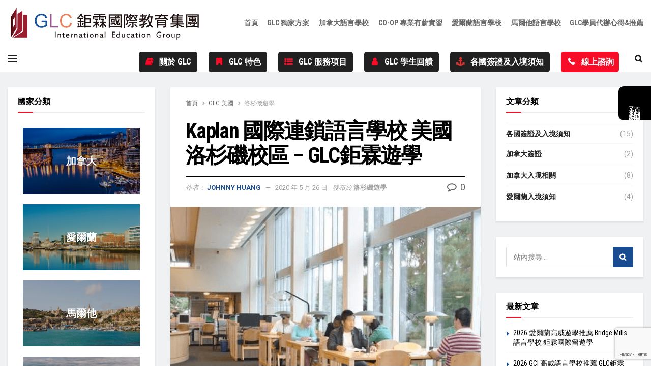

--- FILE ---
content_type: text/html; charset=UTF-8
request_url: https://studysofun.com/archives/6341
body_size: 50380
content:
<!doctype html>
<!--[if lt IE 7]> <html class="no-js lt-ie9 lt-ie8 lt-ie7" lang="zh-TW"> <![endif]-->
<!--[if IE 7]>    <html class="no-js lt-ie9 lt-ie8" lang="zh-TW"> <![endif]-->
<!--[if IE 8]>    <html class="no-js lt-ie9" lang="zh-TW"> <![endif]-->
<!--[if IE 9]>    <html class="no-js lt-ie10" lang="zh-TW"> <![endif]-->
<!--[if gt IE 8]><!--> <html class="no-js" lang="zh-TW"> <!--<![endif]-->
<head>
    <meta http-equiv="Content-Type" content="text/html; charset=UTF-8" />
    <meta name='viewport' content='width=device-width, initial-scale=1, user-scalable=yes' />
    <link rel="profile" href="http://gmpg.org/xfn/11" />
    <link rel="pingback" href="https://studysofun.com/xmlrpc.php" />
    <meta name='robots' content='index, follow, max-image-preview:large, max-snippet:-1, max-video-preview:-1' />
	<style>img:is([sizes="auto" i], [sizes^="auto," i]) { contain-intrinsic-size: 3000px 1500px }</style>
				<script type="text/javascript">
              var jnews_ajax_url = '/?ajax-request=jnews'
			</script>
			<script type="text/javascript">;window.jnews=window.jnews||{},window.jnews.library=window.jnews.library||{},window.jnews.library=function(){"use strict";var t=this;t.win=window,t.doc=document,t.globalBody=t.doc.getElementsByTagName("body")[0],t.globalBody=t.globalBody?t.globalBody:t.doc,t.win.jnewsDataStorage=t.win.jnewsDataStorage||{_storage:new WeakMap,put:function(t,e,n){this._storage.has(t)||this._storage.set(t,new Map),this._storage.get(t).set(e,n)},get:function(t,e){return this._storage.get(t).get(e)},has:function(t,e){return this._storage.has(t)&&this._storage.get(t).has(e)},remove:function(t,e){var n=this._storage.get(t).delete(e);return 0===!this._storage.get(t).size&&this._storage.delete(t),n}},t.windowWidth=function(){return t.win.innerWidth||t.docEl.clientWidth||t.globalBody.clientWidth},t.windowHeight=function(){return t.win.innerHeight||t.docEl.clientHeight||t.globalBody.clientHeight},t.requestAnimationFrame=t.win.requestAnimationFrame||t.win.webkitRequestAnimationFrame||t.win.mozRequestAnimationFrame||t.win.msRequestAnimationFrame||window.oRequestAnimationFrame||function(t){return setTimeout(t,1e3/60)},t.cancelAnimationFrame=t.win.cancelAnimationFrame||t.win.webkitCancelAnimationFrame||t.win.webkitCancelRequestAnimationFrame||t.win.mozCancelAnimationFrame||t.win.msCancelRequestAnimationFrame||t.win.oCancelRequestAnimationFrame||function(t){clearTimeout(t)},t.classListSupport="classList"in document.createElement("_"),t.hasClass=t.classListSupport?function(t,e){return t.classList.contains(e)}:function(t,e){return t.className.indexOf(e)>=0},t.addClass=t.classListSupport?function(e,n){t.hasClass(e,n)||e.classList.add(n)}:function(e,n){t.hasClass(e,n)||(e.className+=" "+n)},t.removeClass=t.classListSupport?function(e,n){t.hasClass(e,n)&&e.classList.remove(n)}:function(e,n){t.hasClass(e,n)&&(e.className=e.className.replace(n,""))},t.objKeys=function(t){var e=[];for(var n in t)Object.prototype.hasOwnProperty.call(t,n)&&e.push(n);return e},t.isObjectSame=function(t,e){var n=!0;return JSON.stringify(t)!==JSON.stringify(e)&&(n=!1),n},t.extend=function(){for(var t,e,n,i=arguments[0]||{},o=1,a=arguments.length;o<a;o++)if(null!==(t=arguments[o]))for(e in t)i!==(n=t[e])&&void 0!==n&&(i[e]=n);return i},t.dataStorage=t.win.jnewsDataStorage,t.isVisible=function(t){return 0!==t.offsetWidth&&0!==t.offsetHeight||t.getBoundingClientRect().length},t.getHeight=function(t){return t.offsetHeight||t.clientHeight||t.getBoundingClientRect().height},t.getWidth=function(t){return t.offsetWidth||t.clientWidth||t.getBoundingClientRect().width},t.supportsPassive=!1;try{var e=Object.defineProperty({},"passive",{get:function(){t.supportsPassive=!0}});"createEvent"in t.doc?t.win.addEventListener("test",null,e):"fireEvent"in t.doc&&t.win.attachEvent("test",null)}catch(t){}t.passiveOption=!!t.supportsPassive&&{passive:!0},t.addEvents=function(e,n,i){for(var o in n){var a=["touchstart","touchmove"].indexOf(o)>=0&&!i&&t.passiveOption;"createEvent"in t.doc?e.addEventListener(o,n[o],a):"fireEvent"in t.doc&&e.attachEvent("on"+o,n[o])}},t.removeEvents=function(e,n){for(var i in n)"createEvent"in t.doc?e.removeEventListener(i,n[i]):"fireEvent"in t.doc&&e.detachEvent("on"+i,n[i])},t.triggerEvents=function(e,n,i){var o;i=i||{detail:null};return"createEvent"in t.doc?(!(o=t.doc.createEvent("CustomEvent")||new CustomEvent(n)).initCustomEvent||o.initCustomEvent(n,!0,!1,i),void e.dispatchEvent(o)):"fireEvent"in t.doc?((o=t.doc.createEventObject()).eventType=n,void e.fireEvent("on"+o.eventType,o)):void 0},t.getParents=function(e,n){void 0===n&&(n=t.doc);for(var i=[],o=e.parentNode,a=!1;!a;)if(o){var s=o;s.querySelectorAll(n).length?a=!0:(i.push(s),o=s.parentNode)}else i=[],a=!0;return i},t.forEach=function(t,e,n){for(var i=0,o=t.length;i<o;i++)e.call(n,t[i],i)},t.getText=function(t){return t.innerText||t.textContent},t.setText=function(t,e){var n="object"==typeof e?e.innerText||e.textContent:e;t.innerText&&(t.innerText=n),t.textContent&&(t.textContent=n)},t.httpBuildQuery=function(e){return t.objKeys(e).reduce(function e(n){var i=arguments.length>1&&void 0!==arguments[1]?arguments[1]:null;return function(o,a){var s=n[a];a=encodeURIComponent(a);var r=i?"".concat(i,"[").concat(a,"]"):a;return null==s||"function"==typeof s?(o.push("".concat(r,"=")),o):["number","boolean","string"].includes(typeof s)?(o.push("".concat(r,"=").concat(encodeURIComponent(s))),o):(o.push(t.objKeys(s).reduce(e(s,r),[]).join("&")),o)}}(e),[]).join("&")},t.scrollTo=function(e,n,i){function o(t,e,n){this.start=this.position(),this.change=t-this.start,this.currentTime=0,this.increment=20,this.duration=void 0===n?500:n,this.callback=e,this.finish=!1,this.animateScroll()}return Math.easeInOutQuad=function(t,e,n,i){return(t/=i/2)<1?n/2*t*t+e:-n/2*(--t*(t-2)-1)+e},o.prototype.stop=function(){this.finish=!0},o.prototype.move=function(e){t.doc.documentElement.scrollTop=e,t.globalBody.parentNode.scrollTop=e,t.globalBody.scrollTop=e},o.prototype.position=function(){return t.doc.documentElement.scrollTop||t.globalBody.parentNode.scrollTop||t.globalBody.scrollTop},o.prototype.animateScroll=function(){this.currentTime+=this.increment;var e=Math.easeInOutQuad(this.currentTime,this.start,this.change,this.duration);this.move(e),this.currentTime<this.duration&&!this.finish?t.requestAnimationFrame.call(t.win,this.animateScroll.bind(this)):this.callback&&"function"==typeof this.callback&&this.callback()},new o(e,n,i)},t.unwrap=function(e){var n,i=e;t.forEach(e,(function(t,e){n?n+=t:n=t})),i.replaceWith(n)},t.performance={start:function(t){performance.mark(t+"Start")},stop:function(t){performance.mark(t+"End"),performance.measure(t,t+"Start",t+"End")}},t.fps=function(){var e=0,n=0,i=0;!function(){var o=e=0,a=0,s=0,r=document.getElementById("fpsTable"),c=function(e){void 0===document.getElementsByTagName("body")[0]?t.requestAnimationFrame.call(t.win,(function(){c(e)})):document.getElementsByTagName("body")[0].appendChild(e)};null===r&&((r=document.createElement("div")).style.position="fixed",r.style.top="120px",r.style.left="10px",r.style.width="100px",r.style.height="20px",r.style.border="1px solid black",r.style.fontSize="11px",r.style.zIndex="100000",r.style.backgroundColor="white",r.id="fpsTable",c(r));var l=function(){i++,n=Date.now(),(a=(i/(s=(n-e)/1e3)).toPrecision(2))!=o&&(o=a,r.innerHTML=o+"fps"),1<s&&(e=n,i=0),t.requestAnimationFrame.call(t.win,l)};l()}()},t.instr=function(t,e){for(var n=0;n<e.length;n++)if(-1!==t.toLowerCase().indexOf(e[n].toLowerCase()))return!0},t.winLoad=function(e,n){function i(i){if("complete"===t.doc.readyState||"interactive"===t.doc.readyState)return!i||n?setTimeout(e,n||1):e(i),1}i()||t.addEvents(t.win,{load:i})},t.docReady=function(e,n){function i(i){if("complete"===t.doc.readyState||"interactive"===t.doc.readyState)return!i||n?setTimeout(e,n||1):e(i),1}i()||t.addEvents(t.doc,{DOMContentLoaded:i})},t.fireOnce=function(){t.docReady((function(){t.assets=t.assets||[],t.assets.length&&(t.boot(),t.load_assets())}),50)},t.boot=function(){t.length&&t.doc.querySelectorAll("style[media]").forEach((function(t){"not all"==t.getAttribute("media")&&t.removeAttribute("media")}))},t.create_js=function(e,n){var i=t.doc.createElement("script");switch(i.setAttribute("src",e),n){case"defer":i.setAttribute("defer",!0);break;case"async":i.setAttribute("async",!0);break;case"deferasync":i.setAttribute("defer",!0),i.setAttribute("async",!0)}t.globalBody.appendChild(i)},t.load_assets=function(){"object"==typeof t.assets&&t.forEach(t.assets.slice(0),(function(e,n){var i="";e.defer&&(i+="defer"),e.async&&(i+="async"),t.create_js(e.url,i);var o=t.assets.indexOf(e);o>-1&&t.assets.splice(o,1)})),t.assets=jnewsoption.au_scripts=window.jnewsads=[]},t.docReady((function(){t.globalBody=t.globalBody==t.doc?t.doc.getElementsByTagName("body")[0]:t.globalBody,t.globalBody=t.globalBody?t.globalBody:t.doc}))},window.jnews.library=new window.jnews.library;</script>
	<!-- This site is optimized with the Yoast SEO Premium plugin v24.4 (Yoast SEO v24.4) - https://yoast.com/wordpress/plugins/seo/ -->
	<title>Kaplan 國際連鎖語言學校 美國 洛杉磯校區 – GLC鉅霖遊學</title>
	<meta name="description" content="Kaplan 國際連鎖語言學校 美國 洛杉磯校區 – GLC鉅霖遊學 ; Kaplan語言學校位於市中心。豐富教學經驗的國際語言學校。不僅是教學品質或是教學經驗方面,小班教學,學校課後活動豐富,可以將學習英文的時間拉長 ,提供多種英語課程給學生選擇" />
	<link rel="canonical" href="https://studysofun.com/archives/6341" />
	<meta property="og:locale" content="zh_TW" />
	<meta property="og:type" content="article" />
	<meta property="og:title" content="Kaplan 國際連鎖語言學校 美國 洛杉磯校區 – GLC鉅霖遊學" />
	<meta property="og:description" content="Kaplan 國際連鎖語言學校 美國 洛杉磯校區 – GLC鉅霖遊學 ; Kaplan語言學校位於市中心。豐富教學經驗的國際語言學校。不僅是教學品質或是教學經驗方面,小班教學,學校課後活動豐富,可以將學習英文的時間拉長 ,提供多種英語課程給學生選擇" />
	<meta property="og:url" content="https://studysofun.com/archives/6341" />
	<meta property="og:site_name" content="GLC鉅霖國際留學中心" />
	<meta property="article:publisher" content="https://www.facebook.com/glcstudygroup/" />
	<meta property="article:published_time" content="2015-11-03T06:57:10+00:00" />
	<meta property="article:modified_time" content="2020-05-26T10:24:27+00:00" />
	<meta property="og:image" content="https://studysofun.com/wp-content/uploads/2015/11/未命名12.png" />
	<meta property="og:image:width" content="495" />
	<meta property="og:image:height" content="352" />
	<meta property="og:image:type" content="image/png" />
	<meta name="author" content="Johnny Huang" />
	<meta name="twitter:card" content="summary_large_image" />
	<meta name="twitter:creator" content="@glcstudy" />
	<meta name="twitter:site" content="@glcstudy" />
	<meta name="twitter:label1" content="作者:" />
	<meta name="twitter:data1" content="Johnny Huang" />
	<meta name="twitter:label2" content="預估閱讀時間" />
	<meta name="twitter:data2" content="1 分鐘" />
	<script type="application/ld+json" class="yoast-schema-graph">{"@context":"https://schema.org","@graph":[{"@type":"Article","@id":"https://studysofun.com/archives/6341#article","isPartOf":{"@id":"https://studysofun.com/archives/6341"},"author":{"name":"Johnny Huang","@id":"https://studysofun.com/#/schema/person/0d872f3e797d5d1658fc436dcf640a4d"},"headline":"Kaplan 國際連鎖語言學校 美國 洛杉磯校區 – GLC鉅霖遊學","datePublished":"2015-11-03T06:57:10+00:00","dateModified":"2020-05-26T10:24:27+00:00","mainEntityOfPage":{"@id":"https://studysofun.com/archives/6341"},"wordCount":159,"publisher":{"@id":"https://studysofun.com/#organization"},"image":{"@id":"https://studysofun.com/archives/6341#primaryimage"},"thumbnailUrl":"https://studysofun.com/wp-content/uploads/2015/11/未命名12.png","articleSection":["洛杉磯遊學"],"inLanguage":"zh-TW"},{"@type":"WebPage","@id":"https://studysofun.com/archives/6341","url":"https://studysofun.com/archives/6341","name":"Kaplan 國際連鎖語言學校 美國 洛杉磯校區 – GLC鉅霖遊學","isPartOf":{"@id":"https://studysofun.com/#website"},"primaryImageOfPage":{"@id":"https://studysofun.com/archives/6341#primaryimage"},"image":{"@id":"https://studysofun.com/archives/6341#primaryimage"},"thumbnailUrl":"https://studysofun.com/wp-content/uploads/2015/11/未命名12.png","datePublished":"2015-11-03T06:57:10+00:00","dateModified":"2020-05-26T10:24:27+00:00","description":"Kaplan 國際連鎖語言學校 美國 洛杉磯校區 – GLC鉅霖遊學 ; Kaplan語言學校位於市中心。豐富教學經驗的國際語言學校。不僅是教學品質或是教學經驗方面,小班教學,學校課後活動豐富,可以將學習英文的時間拉長 ,提供多種英語課程給學生選擇","breadcrumb":{"@id":"https://studysofun.com/archives/6341#breadcrumb"},"inLanguage":"zh-TW","potentialAction":[{"@type":"ReadAction","target":["https://studysofun.com/archives/6341"]}]},{"@type":"ImageObject","inLanguage":"zh-TW","@id":"https://studysofun.com/archives/6341#primaryimage","url":"https://studysofun.com/wp-content/uploads/2015/11/未命名12.png","contentUrl":"https://studysofun.com/wp-content/uploads/2015/11/未命名12.png","width":495,"height":352},{"@type":"BreadcrumbList","@id":"https://studysofun.com/archives/6341#breadcrumb","itemListElement":[{"@type":"ListItem","position":1,"name":"首頁","item":"https://studysofun.com/"},{"@type":"ListItem","position":2,"name":"GLC 美國","item":"https://studysofun.com/archives/category/glcusa"},{"@type":"ListItem","position":3,"name":"洛杉磯遊學","item":"https://studysofun.com/archives/category/glcusa/glcla"},{"@type":"ListItem","position":4,"name":"Kaplan 國際連鎖語言學校 美國 洛杉磯校區 – GLC鉅霖遊學"}]},{"@type":"WebSite","@id":"https://studysofun.com/#website","url":"https://studysofun.com/","name":"GLC鉅霖國際留學中心","description":"加拿大, 愛爾蘭, 杜拜, 馬爾他 留遊學代辦","publisher":{"@id":"https://studysofun.com/#organization"},"potentialAction":[{"@type":"SearchAction","target":{"@type":"EntryPoint","urlTemplate":"https://studysofun.com/?s={search_term_string}"},"query-input":{"@type":"PropertyValueSpecification","valueRequired":true,"valueName":"search_term_string"}}],"inLanguage":"zh-TW"},{"@type":"Organization","@id":"https://studysofun.com/#organization","name":"GLC鉅霖遊學","url":"https://studysofun.com/","logo":{"@type":"ImageObject","inLanguage":"zh-TW","@id":"https://studysofun.com/#/schema/logo/image/","url":"https://studysofun.com/wp-content/uploads/2019/03/版頭_0.jpg","contentUrl":"https://studysofun.com/wp-content/uploads/2019/03/版頭_0.jpg","width":3472,"height":1190,"caption":"GLC鉅霖遊學"},"image":{"@id":"https://studysofun.com/#/schema/logo/image/"},"sameAs":["https://www.facebook.com/glcstudygroup/","https://x.com/glcstudy"]},{"@type":"Person","@id":"https://studysofun.com/#/schema/person/0d872f3e797d5d1658fc436dcf640a4d","name":"Johnny Huang","image":{"@type":"ImageObject","inLanguage":"zh-TW","@id":"https://studysofun.com/#/schema/person/image/","url":"https://secure.gravatar.com/avatar/3a6408952abb2b56cd0162669ba89a97?s=96&d=mm&r=g","contentUrl":"https://secure.gravatar.com/avatar/3a6408952abb2b56cd0162669ba89a97?s=96&d=mm&r=g","caption":"Johnny Huang"},"url":"https://studysofun.com/archives/author/johnny-huangglcstudy-com"}]}</script>
	<!-- / Yoast SEO Premium plugin. -->


<link rel='dns-prefetch' href='//www.googletagmanager.com' />
<link rel='dns-prefetch' href='//fonts.googleapis.com' />
<link rel='preconnect' href='https://fonts.gstatic.com' />
<link rel="alternate" type="application/rss+xml" title="訂閱《GLC鉅霖國際留學中心》&raquo; 資訊提供" href="https://studysofun.com/feed" />
<style id='wp-emoji-styles-inline-css' type='text/css'>

	img.wp-smiley, img.emoji {
		display: inline !important;
		border: none !important;
		box-shadow: none !important;
		height: 1em !important;
		width: 1em !important;
		margin: 0 0.07em !important;
		vertical-align: -0.1em !important;
		background: none !important;
		padding: 0 !important;
	}
</style>
<link rel='stylesheet' id='wp-block-library-css' href='https://studysofun.com/wp-includes/css/dist/block-library/style.min.css?ver=6.7.4' type='text/css' media='all' />
<style id='classic-theme-styles-inline-css' type='text/css'>
/*! This file is auto-generated */
.wp-block-button__link{color:#fff;background-color:#32373c;border-radius:9999px;box-shadow:none;text-decoration:none;padding:calc(.667em + 2px) calc(1.333em + 2px);font-size:1.125em}.wp-block-file__button{background:#32373c;color:#fff;text-decoration:none}
</style>
<style id='global-styles-inline-css' type='text/css'>
:root{--wp--preset--aspect-ratio--square: 1;--wp--preset--aspect-ratio--4-3: 4/3;--wp--preset--aspect-ratio--3-4: 3/4;--wp--preset--aspect-ratio--3-2: 3/2;--wp--preset--aspect-ratio--2-3: 2/3;--wp--preset--aspect-ratio--16-9: 16/9;--wp--preset--aspect-ratio--9-16: 9/16;--wp--preset--color--black: #000000;--wp--preset--color--cyan-bluish-gray: #abb8c3;--wp--preset--color--white: #ffffff;--wp--preset--color--pale-pink: #f78da7;--wp--preset--color--vivid-red: #cf2e2e;--wp--preset--color--luminous-vivid-orange: #ff6900;--wp--preset--color--luminous-vivid-amber: #fcb900;--wp--preset--color--light-green-cyan: #7bdcb5;--wp--preset--color--vivid-green-cyan: #00d084;--wp--preset--color--pale-cyan-blue: #8ed1fc;--wp--preset--color--vivid-cyan-blue: #0693e3;--wp--preset--color--vivid-purple: #9b51e0;--wp--preset--gradient--vivid-cyan-blue-to-vivid-purple: linear-gradient(135deg,rgba(6,147,227,1) 0%,rgb(155,81,224) 100%);--wp--preset--gradient--light-green-cyan-to-vivid-green-cyan: linear-gradient(135deg,rgb(122,220,180) 0%,rgb(0,208,130) 100%);--wp--preset--gradient--luminous-vivid-amber-to-luminous-vivid-orange: linear-gradient(135deg,rgba(252,185,0,1) 0%,rgba(255,105,0,1) 100%);--wp--preset--gradient--luminous-vivid-orange-to-vivid-red: linear-gradient(135deg,rgba(255,105,0,1) 0%,rgb(207,46,46) 100%);--wp--preset--gradient--very-light-gray-to-cyan-bluish-gray: linear-gradient(135deg,rgb(238,238,238) 0%,rgb(169,184,195) 100%);--wp--preset--gradient--cool-to-warm-spectrum: linear-gradient(135deg,rgb(74,234,220) 0%,rgb(151,120,209) 20%,rgb(207,42,186) 40%,rgb(238,44,130) 60%,rgb(251,105,98) 80%,rgb(254,248,76) 100%);--wp--preset--gradient--blush-light-purple: linear-gradient(135deg,rgb(255,206,236) 0%,rgb(152,150,240) 100%);--wp--preset--gradient--blush-bordeaux: linear-gradient(135deg,rgb(254,205,165) 0%,rgb(254,45,45) 50%,rgb(107,0,62) 100%);--wp--preset--gradient--luminous-dusk: linear-gradient(135deg,rgb(255,203,112) 0%,rgb(199,81,192) 50%,rgb(65,88,208) 100%);--wp--preset--gradient--pale-ocean: linear-gradient(135deg,rgb(255,245,203) 0%,rgb(182,227,212) 50%,rgb(51,167,181) 100%);--wp--preset--gradient--electric-grass: linear-gradient(135deg,rgb(202,248,128) 0%,rgb(113,206,126) 100%);--wp--preset--gradient--midnight: linear-gradient(135deg,rgb(2,3,129) 0%,rgb(40,116,252) 100%);--wp--preset--font-size--small: 13px;--wp--preset--font-size--medium: 20px;--wp--preset--font-size--large: 36px;--wp--preset--font-size--x-large: 42px;--wp--preset--spacing--20: 0.44rem;--wp--preset--spacing--30: 0.67rem;--wp--preset--spacing--40: 1rem;--wp--preset--spacing--50: 1.5rem;--wp--preset--spacing--60: 2.25rem;--wp--preset--spacing--70: 3.38rem;--wp--preset--spacing--80: 5.06rem;--wp--preset--shadow--natural: 6px 6px 9px rgba(0, 0, 0, 0.2);--wp--preset--shadow--deep: 12px 12px 50px rgba(0, 0, 0, 0.4);--wp--preset--shadow--sharp: 6px 6px 0px rgba(0, 0, 0, 0.2);--wp--preset--shadow--outlined: 6px 6px 0px -3px rgba(255, 255, 255, 1), 6px 6px rgba(0, 0, 0, 1);--wp--preset--shadow--crisp: 6px 6px 0px rgba(0, 0, 0, 1);}:where(.is-layout-flex){gap: 0.5em;}:where(.is-layout-grid){gap: 0.5em;}body .is-layout-flex{display: flex;}.is-layout-flex{flex-wrap: wrap;align-items: center;}.is-layout-flex > :is(*, div){margin: 0;}body .is-layout-grid{display: grid;}.is-layout-grid > :is(*, div){margin: 0;}:where(.wp-block-columns.is-layout-flex){gap: 2em;}:where(.wp-block-columns.is-layout-grid){gap: 2em;}:where(.wp-block-post-template.is-layout-flex){gap: 1.25em;}:where(.wp-block-post-template.is-layout-grid){gap: 1.25em;}.has-black-color{color: var(--wp--preset--color--black) !important;}.has-cyan-bluish-gray-color{color: var(--wp--preset--color--cyan-bluish-gray) !important;}.has-white-color{color: var(--wp--preset--color--white) !important;}.has-pale-pink-color{color: var(--wp--preset--color--pale-pink) !important;}.has-vivid-red-color{color: var(--wp--preset--color--vivid-red) !important;}.has-luminous-vivid-orange-color{color: var(--wp--preset--color--luminous-vivid-orange) !important;}.has-luminous-vivid-amber-color{color: var(--wp--preset--color--luminous-vivid-amber) !important;}.has-light-green-cyan-color{color: var(--wp--preset--color--light-green-cyan) !important;}.has-vivid-green-cyan-color{color: var(--wp--preset--color--vivid-green-cyan) !important;}.has-pale-cyan-blue-color{color: var(--wp--preset--color--pale-cyan-blue) !important;}.has-vivid-cyan-blue-color{color: var(--wp--preset--color--vivid-cyan-blue) !important;}.has-vivid-purple-color{color: var(--wp--preset--color--vivid-purple) !important;}.has-black-background-color{background-color: var(--wp--preset--color--black) !important;}.has-cyan-bluish-gray-background-color{background-color: var(--wp--preset--color--cyan-bluish-gray) !important;}.has-white-background-color{background-color: var(--wp--preset--color--white) !important;}.has-pale-pink-background-color{background-color: var(--wp--preset--color--pale-pink) !important;}.has-vivid-red-background-color{background-color: var(--wp--preset--color--vivid-red) !important;}.has-luminous-vivid-orange-background-color{background-color: var(--wp--preset--color--luminous-vivid-orange) !important;}.has-luminous-vivid-amber-background-color{background-color: var(--wp--preset--color--luminous-vivid-amber) !important;}.has-light-green-cyan-background-color{background-color: var(--wp--preset--color--light-green-cyan) !important;}.has-vivid-green-cyan-background-color{background-color: var(--wp--preset--color--vivid-green-cyan) !important;}.has-pale-cyan-blue-background-color{background-color: var(--wp--preset--color--pale-cyan-blue) !important;}.has-vivid-cyan-blue-background-color{background-color: var(--wp--preset--color--vivid-cyan-blue) !important;}.has-vivid-purple-background-color{background-color: var(--wp--preset--color--vivid-purple) !important;}.has-black-border-color{border-color: var(--wp--preset--color--black) !important;}.has-cyan-bluish-gray-border-color{border-color: var(--wp--preset--color--cyan-bluish-gray) !important;}.has-white-border-color{border-color: var(--wp--preset--color--white) !important;}.has-pale-pink-border-color{border-color: var(--wp--preset--color--pale-pink) !important;}.has-vivid-red-border-color{border-color: var(--wp--preset--color--vivid-red) !important;}.has-luminous-vivid-orange-border-color{border-color: var(--wp--preset--color--luminous-vivid-orange) !important;}.has-luminous-vivid-amber-border-color{border-color: var(--wp--preset--color--luminous-vivid-amber) !important;}.has-light-green-cyan-border-color{border-color: var(--wp--preset--color--light-green-cyan) !important;}.has-vivid-green-cyan-border-color{border-color: var(--wp--preset--color--vivid-green-cyan) !important;}.has-pale-cyan-blue-border-color{border-color: var(--wp--preset--color--pale-cyan-blue) !important;}.has-vivid-cyan-blue-border-color{border-color: var(--wp--preset--color--vivid-cyan-blue) !important;}.has-vivid-purple-border-color{border-color: var(--wp--preset--color--vivid-purple) !important;}.has-vivid-cyan-blue-to-vivid-purple-gradient-background{background: var(--wp--preset--gradient--vivid-cyan-blue-to-vivid-purple) !important;}.has-light-green-cyan-to-vivid-green-cyan-gradient-background{background: var(--wp--preset--gradient--light-green-cyan-to-vivid-green-cyan) !important;}.has-luminous-vivid-amber-to-luminous-vivid-orange-gradient-background{background: var(--wp--preset--gradient--luminous-vivid-amber-to-luminous-vivid-orange) !important;}.has-luminous-vivid-orange-to-vivid-red-gradient-background{background: var(--wp--preset--gradient--luminous-vivid-orange-to-vivid-red) !important;}.has-very-light-gray-to-cyan-bluish-gray-gradient-background{background: var(--wp--preset--gradient--very-light-gray-to-cyan-bluish-gray) !important;}.has-cool-to-warm-spectrum-gradient-background{background: var(--wp--preset--gradient--cool-to-warm-spectrum) !important;}.has-blush-light-purple-gradient-background{background: var(--wp--preset--gradient--blush-light-purple) !important;}.has-blush-bordeaux-gradient-background{background: var(--wp--preset--gradient--blush-bordeaux) !important;}.has-luminous-dusk-gradient-background{background: var(--wp--preset--gradient--luminous-dusk) !important;}.has-pale-ocean-gradient-background{background: var(--wp--preset--gradient--pale-ocean) !important;}.has-electric-grass-gradient-background{background: var(--wp--preset--gradient--electric-grass) !important;}.has-midnight-gradient-background{background: var(--wp--preset--gradient--midnight) !important;}.has-small-font-size{font-size: var(--wp--preset--font-size--small) !important;}.has-medium-font-size{font-size: var(--wp--preset--font-size--medium) !important;}.has-large-font-size{font-size: var(--wp--preset--font-size--large) !important;}.has-x-large-font-size{font-size: var(--wp--preset--font-size--x-large) !important;}
:where(.wp-block-post-template.is-layout-flex){gap: 1.25em;}:where(.wp-block-post-template.is-layout-grid){gap: 1.25em;}
:where(.wp-block-columns.is-layout-flex){gap: 2em;}:where(.wp-block-columns.is-layout-grid){gap: 2em;}
:root :where(.wp-block-pullquote){font-size: 1.5em;line-height: 1.6;}
</style>
<link rel='stylesheet' id='float-menu-css' href='https://studysofun.com/wp-content/plugins/float-menu/public/assets/css/style.min.css?ver=7.2.2' type='text/css' media='all' />
<link data-minify="1" rel='stylesheet' id='float-menu-fontawesome-css' href='https://studysofun.com/wp-content/cache/min/1/wp-content/plugins/float-menu/vendors/fontawesome/css/all.min.css?ver=1764821671' type='text/css' media='all' />
<link data-minify="1" rel='stylesheet' id='fontawesome-6.3.0-css' href='https://studysofun.com/wp-content/cache/min/1/wp-content/plugins/simple-floating-menu/assets/css/fontawesome-6.3.0.css?ver=1764821307' type='text/css' media='all' />
<link data-minify="1" rel='stylesheet' id='eleganticons-css' href='https://studysofun.com/wp-content/cache/min/1/wp-content/plugins/simple-floating-menu/assets/css/eleganticons.css?ver=1764821307' type='text/css' media='all' />
<link data-minify="1" rel='stylesheet' id='essentialicon-css' href='https://studysofun.com/wp-content/cache/min/1/wp-content/plugins/simple-floating-menu/assets/css/essentialicon.css?ver=1764821307' type='text/css' media='all' />
<link data-minify="1" rel='stylesheet' id='iconfont-css' href='https://studysofun.com/wp-content/cache/min/1/wp-content/plugins/simple-floating-menu/assets/css/icofont.css?ver=1764821307' type='text/css' media='all' />
<link data-minify="1" rel='stylesheet' id='materialdesignicons-css' href='https://studysofun.com/wp-content/cache/min/1/wp-content/plugins/simple-floating-menu/assets/css/materialdesignicons.css?ver=1764821308' type='text/css' media='all' />
<link data-minify="1" rel='stylesheet' id='sfm-style-css' href='https://studysofun.com/wp-content/cache/min/1/wp-content/plugins/simple-floating-menu/assets/css/style.css?ver=1764821308' type='text/css' media='all' />
<style id='sfm-style-inline-css' type='text/css'>
.sfm-floating-menu a.sfm-shape-button{height:46px;width:46px}.sfm-floating-menu a.sfm-shape-button{font-size:21px}.sfm-floating-menu i{top:0px}.sfm-floating-menu.horizontal{margin:0 -0px}.sfm-floating-menu.vertical{margin:-0px 0}.sfm-floating-menu.horizontal .sfm-button{margin:0 0px}.sfm-floating-menu.vertical .sfm-button{margin:0px 0}.sfm-floating-menu.top-left,.sfm-floating-menu.top-right,.sfm-floating-menu.top-middle{top:0px}.sfm-floating-menu.bottom-left,.sfm-floating-menu.bottom-right,.sfm-floating-menu.bottom-middle{bottom:0px}.sfm-floating-menu.top-left,.sfm-floating-menu.bottom-left,.sfm-floating-menu.middle-left{left:0px}.sfm-floating-menu.top-right,.sfm-floating-menu.bottom-right,.sfm-floating-menu.middle-right{right:0px}.sfm-floating-menu{z-index:999}.sfm-floating-menu .sfm-6930f3b448c02 a.sfm-shape-button{background:#ffffff}.sfm-floating-menu .sfm-6930f3b448c02 a.sfm-shape-button{color:#46f900}.sfm-floating-menu .sfm-6930f3b448c02:hover a.sfm-shape-button{background:#c1c1c1}.sfm-floating-menu .sfm-6930f3b448c02:hover a.sfm-shape-button{color:#67962e}.sfm-floating-menu .sfm-6930f3b448c02 .sfm-tool-tip{background:#e5e5e5}.sfm-floating-menu.top-left.horizontal .sfm-6930f3b448c02 .sfm-tool-tip:after,.sfm-floating-menu.top-middle.horizontal .sfm-6930f3b448c02 .sfm-tool-tip:after,.sfm-floating-menu.top-right.horizontal .sfm-6930f3b448c02 .sfm-tool-tip:after{border-color:transparent transparent #e5e5e5 transparent}.sfm-floating-menu.top-left.vertical .sfm-6930f3b448c02 .sfm-tool-tip:after,.sfm-floating-menu.top-middle.vertical .sfm-6930f3b448c02 .sfm-tool-tip:after,.sfm-floating-menu.bottom-left.vertical .sfm-6930f3b448c02 .sfm-tool-tip:after,.sfm-floating-menu.bottom-middle.vertical .sfm-6930f3b448c02 .sfm-tool-tip:after,.sfm-floating-menu.middle-left.vertical .sfm-6930f3b448c02 .sfm-tool-tip:after{border-color:transparent #e5e5e5 transparent transparent}.sfm-floating-menu.top-right.vertical .sfm-6930f3b448c02 .sfm-tool-tip:after,.sfm-floating-menu.middle-right.vertical .sfm-6930f3b448c02 .sfm-tool-tip:after,.sfm-floating-menu.bottom-right.vertical .sfm-6930f3b448c02 .sfm-tool-tip:after{border-color:transparent transparent transparent #e5e5e5}.sfm-floating-menu.bottom-left.horizontal .sfm-6930f3b448c02 .sfm-tool-tip:after,.sfm-floating-menu.bottom-middle.horizontal .sfm-6930f3b448c02 .sfm-tool-tip:after,.sfm-floating-menu.bottom-right.horizontal .sfm-6930f3b448c02 .sfm-tool-tip:after,.sfm-floating-menu.middle-left.horizontal .sfm-6930f3b448c02 .sfm-tool-tip:after,.sfm-floating-menu.middle-right.horizontal .sfm-6930f3b448c02 .sfm-tool-tip:after{border-color:#e5e5e5 transparent transparent transparent}.sfm-floating-menu .sfm-6930f3b448c02 .sfm-tool-tip a{color:#000000}.sfm-floating-menu .sfm-tool-tip a{font-family:Open Sans}.sfm-floating-menu .sfm-tool-tip a{font-weight:400;font-style:normal}.sfm-floating-menu .sfm-tool-tip a{text-transform:none}.sfm-floating-menu .sfm-tool-tip a{text-decoration:none}.sfm-floating-menu .sfm-tool-tip a{font-size:16px}.sfm-floating-menu .sfm-tool-tip a{line-height:1}.sfm-floating-menu .sfm-tool-tip a{letter-spacing:0px}.sfm-floating-menu .sfm-button{--sfm-button-shadow-x:0px}.sfm-floating-menu .sfm-button{--sfm-button-shadow-y:0px}.sfm-floating-menu .sfm-button{--sfm-button-shadow-blur:0px}
</style>
<link data-minify="1" rel='stylesheet' id='sfm-fonts-css' href='https://studysofun.com/wp-content/cache/min/1/wp-content/fonts/a71b5dff4a04ce3c0b54e43c33292f2b.css?ver=1764821308' type='text/css' media='all' />
<link rel='stylesheet' id='elementor-frontend-css' href='https://studysofun.com/wp-content/plugins/elementor/assets/css/frontend.min.css?ver=3.27.3' type='text/css' media='all' />
<link rel='stylesheet' id='e-popup-css' href='https://studysofun.com/wp-content/plugins/elementor-pro/assets/css/conditionals/popup.min.css?ver=3.27.2' type='text/css' media='all' />
<link data-minify="1" rel='stylesheet' id='elementor-icons-css' href='https://studysofun.com/wp-content/cache/min/1/wp-content/plugins/elementor/assets/lib/eicons/css/elementor-icons.min.css?ver=1764821308' type='text/css' media='all' />
<link rel='stylesheet' id='elementor-post-39961-css' href='https://studysofun.com/wp-content/uploads/elementor/css/post-39961.css?ver=1738806588' type='text/css' media='all' />
<link rel='stylesheet' id='elementor-post-34071-css' href='https://studysofun.com/wp-content/uploads/elementor/css/post-34071.css?ver=1738806588' type='text/css' media='all' />
<link rel='stylesheet' id='jeg_customizer_font-css' href='//fonts.googleapis.com/css?family=Roboto%3Aregular%2C700%7CRoboto+Condensed%3Aregular%2C700%7CPT+Serif%3Aregular%2Citalic%2C700%2C700italic&#038;display=swap&#038;ver=1.2.6' type='text/css' media='all' />
<link data-minify="1" rel='stylesheet' id='tablepress-default-css' href='https://studysofun.com/wp-content/cache/min/1/wp-content/plugins/tablepress/css/build/default.css?ver=1764821308' type='text/css' media='all' />
<link data-minify="1" rel='stylesheet' id='jnews-frontend-css' href='https://studysofun.com/wp-content/cache/min/1/wp-content/themes/jnews/assets/dist/frontend.min.css?ver=1764821308' type='text/css' media='all' />
<link data-minify="1" rel='stylesheet' id='jnews-elementor-css' href='https://studysofun.com/wp-content/cache/min/1/wp-content/themes/jnews/assets/css/elementor-frontend.css?ver=1764821308' type='text/css' media='all' />
<link rel='stylesheet' id='jnews-style-css' href='https://studysofun.com/wp-content/themes/jnews/style.css?ver=9.0.5' type='text/css' media='all' />
<link data-minify="1" rel='stylesheet' id='jnews-darkmode-css' href='https://studysofun.com/wp-content/cache/min/1/wp-content/themes/jnews/assets/css/darkmode.css?ver=1764821308' type='text/css' media='all' />
<link data-minify="1" rel='stylesheet' id='jnews-scheme-css' href='https://studysofun.com/wp-content/cache/min/1/wp-content/themes/jnews/data/import/citynews/scheme.css?ver=1764821308' type='text/css' media='all' />
<style id='rocket-lazyload-inline-css' type='text/css'>
.rll-youtube-player{position:relative;padding-bottom:56.23%;height:0;overflow:hidden;max-width:100%;}.rll-youtube-player:focus-within{outline: 2px solid currentColor;outline-offset: 5px;}.rll-youtube-player iframe{position:absolute;top:0;left:0;width:100%;height:100%;z-index:100;background:0 0}.rll-youtube-player img{bottom:0;display:block;left:0;margin:auto;max-width:100%;width:100%;position:absolute;right:0;top:0;border:none;height:auto;-webkit-transition:.4s all;-moz-transition:.4s all;transition:.4s all}.rll-youtube-player img:hover{-webkit-filter:brightness(75%)}.rll-youtube-player .play{height:100%;width:100%;left:0;top:0;position:absolute;background:url(https://studysofun.com/wp-content/plugins/wp-rocket/assets/img/youtube.png) no-repeat center;background-color: transparent !important;cursor:pointer;border:none;}.wp-embed-responsive .wp-has-aspect-ratio .rll-youtube-player{position:absolute;padding-bottom:0;width:100%;height:100%;top:0;bottom:0;left:0;right:0}
</style>
<link rel='stylesheet' id='google-fonts-1-css' href='https://fonts.googleapis.com/css?family=Roboto%3A100%2C100italic%2C200%2C200italic%2C300%2C300italic%2C400%2C400italic%2C500%2C500italic%2C600%2C600italic%2C700%2C700italic%2C800%2C800italic%2C900%2C900italic%7CRoboto+Slab%3A100%2C100italic%2C200%2C200italic%2C300%2C300italic%2C400%2C400italic%2C500%2C500italic%2C600%2C600italic%2C700%2C700italic%2C800%2C800italic%2C900%2C900italic&#038;display=auto&#038;ver=6.7.4' type='text/css' media='all' />
<link rel="preconnect" href="https://fonts.gstatic.com/" crossorigin><script type="text/javascript" id="jquery-core-js-extra">
/* <![CDATA[ */
var SDT_DATA = {"ajaxurl":"https:\/\/studysofun.com\/wp-admin\/admin-ajax.php","siteUrl":"https:\/\/studysofun.com\/","pluginsUrl":"https:\/\/studysofun.com\/wp-content\/plugins","isAdmin":""};
/* ]]> */
</script>
<script type="text/javascript" src="https://studysofun.com/wp-includes/js/jquery/jquery.min.js?ver=3.7.1" id="jquery-core-js"></script>
<script type="text/javascript" src="https://studysofun.com/wp-includes/js/jquery/jquery-migrate.min.js?ver=3.4.1" id="jquery-migrate-js"></script>

<!-- Google tag (gtag.js) snippet added by Site Kit -->
<!-- Google Analytics snippet added by Site Kit -->
<script type="text/javascript" src="https://www.googletagmanager.com/gtag/js?id=GT-5R44QR6C" id="google_gtagjs-js" async></script>
<script type="text/javascript" id="google_gtagjs-js-after">
/* <![CDATA[ */
window.dataLayer = window.dataLayer || [];function gtag(){dataLayer.push(arguments);}
gtag("set","linker",{"domains":["studysofun.com"]});
gtag("js", new Date());
gtag("set", "developer_id.dZTNiMT", true);
gtag("config", "GT-5R44QR6C");
 window._googlesitekit = window._googlesitekit || {}; window._googlesitekit.throttledEvents = []; window._googlesitekit.gtagEvent = (name, data) => { var key = JSON.stringify( { name, data } ); if ( !! window._googlesitekit.throttledEvents[ key ] ) { return; } window._googlesitekit.throttledEvents[ key ] = true; setTimeout( () => { delete window._googlesitekit.throttledEvents[ key ]; }, 5 ); gtag( "event", name, { ...data, event_source: "site-kit" } ); }; 
/* ]]> */
</script>
<link rel="https://api.w.org/" href="https://studysofun.com/wp-json/" /><link rel="alternate" title="JSON" type="application/json" href="https://studysofun.com/wp-json/wp/v2/posts/6341" /><link rel="EditURI" type="application/rsd+xml" title="RSD" href="https://studysofun.com/xmlrpc.php?rsd" />
<meta name="generator" content="WordPress 6.7.4" />
<link rel='shortlink' href='https://studysofun.com/?p=6341' />
<link rel="alternate" title="oEmbed (JSON)" type="application/json+oembed" href="https://studysofun.com/wp-json/oembed/1.0/embed?url=https%3A%2F%2Fstudysofun.com%2Farchives%2F6341" />
<link rel="alternate" title="oEmbed (XML)" type="text/xml+oembed" href="https://studysofun.com/wp-json/oembed/1.0/embed?url=https%3A%2F%2Fstudysofun.com%2Farchives%2F6341&#038;format=xml" />
<!-- start Simple Custom CSS and JS -->
<script type="text/javascript">
// Extra initialisation for CF7 in Elementor popups.
    jQuery( 'body' ).on( 'click', function () {
        jQuery( 'form.wpcf7-form:not(.elementor)' ).each( function ( index ) {
            wpcf7.initForm( jQuery( this ) );
            jQuery( this ).addClass( 'elementor' );
        } );
    } );


jQuery(document).ready(function($) {
$(function(){
    var len = 50; // 超過50個字以"..."取代
    $(".wp-embed-excerpt p").each(function(i){
        if($(this).text().length>len){
            $(this).attr("title",$(this).text());
            var text=$(this).text().substring(0,len-10)+"...";
            $(this).text(text);
        }
    });
});
  
  
 if( $('body').hasClass('category-australia') ){
   
   $('body').removeClass('category-canada');
 }
  
    var $radios = $('input:radio[name=radio-721]');
    if($radios.is(':checked') === false) {
        $radios.filter('[value=盡快]').prop('checked', true);
    }
  
 $('.category .subcategory-wrapper').before('<div class="widget all-side-cat widget_text relly" id="text-6"><div class="jeg_block_heading jeg_block_heading_6 jnews_6138786b660f6"><h3 class="jeg_block_title"><span>文章分類</span></h3></div><div class="textwidget"></div></div>');

  
});</script>
<!-- end Simple Custom CSS and JS -->
<!-- start Simple Custom CSS and JS -->
<script type="text/javascript">
 

jQuery(document).ready(function( $ ){
  
    $('#wpcf7-f34102-p33539-o1 select option:first-child').each(function(){
      $(this).attr({'disabled':'disabled','selected':'selected'})
    })
    
});
</script>
<!-- end Simple Custom CSS and JS -->
<!-- start Simple Custom CSS and JS -->
<style type="text/css">
/* Add your CSS code here.

For example:
.example {
    color: red;
}

For brushing up on your CSS knowledge, check out http://www.w3schools.com/css/css_syntax.asp

End of comment */ 


.cust_bgwall_container {
}
.sub_group {
  display:flex;
}
.bg1-1 {
  font-weight:600;
  border-radius:5px;
  padding:50px;
  flex-grow:1;
  margin:5px;
  color:#fff;
  text-align:center;
  background-size:cover;
  background-image:url(https://studysofun.com/wp-content/uploads/加拿大-scaled.jpg)
}
.bg1-2 {
  font-weight:600;
  border-radius:5px;
  padding:50px;
  flex-grow:1;
  margin:5px;
  color:#fff;
  text-align:center;
  background-size:cover;
  background-image:url(https://studysofun.com/wp-content/uploads/愛爾蘭-scaled.jpg)
}
.bg2-1 {
  font-weight:600;
  border-radius:5px;
  padding:50px;
  flex-grow:2;
  margin:5px;
  color:#fff;
  text-align:center;
  background-size:cover;
  background-image:url(https://studysofun.com/wp-content/uploads/馬爾他-scaled.jpg)
}
.bg2-2 {
  font-weight:600;
  border-radius:5px;
  padding:50px;
  flex-grow:1;
  margin:5px;
  color:#fff;
  text-align:center;
  background-size:cover;
  background-image:url(https://studysofun.com/wp-content/uploads/德國-scaled.jpg)
}
.bg2-3 {
  font-weight:600;
  border-radius:5px;
  font-weight:600;
  padding:50px;
  flex-grow:1;
  margin:5px;
  color:#fff;
  text-align:center;
  background-size:cover;
  background-image:url(https://studysofun.com/wp-content/uploads/奧地利-scaled.jpg)
}
.bg3-1 {
  font-weight:600;
  border-radius:5px;
  padding:50px;
  flex-grow:1;
  margin:5px;
  color:#fff;
  text-align:center;
  background-size:cover;
  background-image:url(https://studysofun.com/wp-content/uploads/杜拜-scaled.jpg)
}
.bg3-2 {
  font-weight:600;
  border-radius:5px;
  padding:50px;
  flex-grow:1;
  margin:5px;
  color:#fff;
  text-align:center;
  background-size:cover;
  background-image:url(https://studysofun.com/wp-content/uploads/西班牙-scaled.jpg)
}
.bg3-3 {
  font-weight:600;
  border-radius:5px;
  padding:50px;
  margin:5px;
  flex-grow:1;
  color:#fff;
  text-align:center;
  background-size:cover;
  background-image:url(https://studysofun.com/wp-content/uploads/瑞士-scaled.jpg)
}
.bg4-1 {
  font-weight:600;
  border-radius:5px;
  padding:50px;
  margin:5px;
  flex-grow:1;
  color:#fff;
  text-align:center;
  background-size:cover;
  background-image:url(https://studysofun.com/wp-content/uploads/菲律賓-scaled.jpg)
}
.bg4-2 {
  font-weight:600;
  border-radius:5px;
  padding:50px;
  margin:5px;
  flex-grow:1;
  color:#fff;
  text-align:center;
  background-size:cover;
  background-image:url(https://studysofun.com/wp-content/uploads/法國-scaled.jpg)
}
.bg4-3 {
  font-weight:600;
  border-radius:5px;
  padding:50px;
  margin:5px;
  flex-grow:1;
  color:#fff;
  text-align:center;
  background-size:cover;
  background-image:url(https://studysofun.com/wp-content/uploads/紐澳-scaled.jpg)
}
.bg5-1 {
  font-weight:600;
  border-radius:5px;
  padding:50px;
  margin:5px;
  flex-grow:1;
  color:#fff;
  text-align:center;
  background-size:cover;
  background-image:url(https://studysofun.com/wp-content/uploads/新加坡-scaled.jpg)
}
.bg5-2 {
  font-weight:600;
  border-radius:5px;
  padding:50px;
  margin:5px;
  flex-grow:1;
  color:#fff;
  text-align:center;
  background-size:cover;
  background-image:url(https://studysofun.com/wp-content/uploads/義大利-scaled.jpg)
}
p:nth-child(3){
  width : 100% !important;
}


/*     input[type='radio']:after {
        width: 15px;
        height: 15px;
        border-radius: 15px;
        top: -2px;
        left: -1px;
        position: relative;
        background-color: #d1d3d1;
        content: '';
        display: inline-block;
        visibility: visible;
        border: 2px solid white;
    } */

/*     input[checked="checked"]:after {
        width: 15px;
        height: 15px;
        border-radius: 15px;
        top: -2px;
        left: -1px;
        position: relative;
        background-color: #ffa500;
        content: '';
        display: inline-block;
        visibility: visible;
        border: 2px solid white;
    } */</style>
<!-- end Simple Custom CSS and JS -->
<meta name="generator" content="Site Kit by Google 1.161.0" /><!-- Google Tag Manager -->
<script>(function(w,d,s,l,i){w[l]=w[l]||[];w[l].push({'gtm.start':
new Date().getTime(),event:'gtm.js'});var f=d.getElementsByTagName(s)[0],
j=d.createElement(s),dl=l!='dataLayer'?'&l='+l:'';j.async=true;j.src=
'https://www.googletagmanager.com/gtm.js?id='+i+dl;f.parentNode.insertBefore(j,f);
})(window,document,'script','dataLayer','GTM-T52R5XB');</script>
<!-- End Google Tag Manager --><meta name="google-site-verification" content="XNg2nGUotFVjuftlCdY_vjKqMOtQO82B9ClZmOryyI8"><meta name="google-site-verification" content="nRBww6o12klnnbPYjAPytvRr5jZSS2Ksv6AJAmfy2Uo"><meta name="google-site-verification" content="MFDoIGfzMyj6igpfIyEESlWVv5QIGLXcu_tJWn7NH5Q"><meta name="google-site-verification" content="Xu9CiWar3-j1JKMK9MiM46llpF9yzWtYwRoYpr6RTxY"><meta name="generator" content="Elementor 3.27.3; features: additional_custom_breakpoints; settings: css_print_method-external, google_font-enabled, font_display-auto">
			<style>
				.e-con.e-parent:nth-of-type(n+4):not(.e-lazyloaded):not(.e-no-lazyload),
				.e-con.e-parent:nth-of-type(n+4):not(.e-lazyloaded):not(.e-no-lazyload) * {
					background-image: none !important;
				}
				@media screen and (max-height: 1024px) {
					.e-con.e-parent:nth-of-type(n+3):not(.e-lazyloaded):not(.e-no-lazyload),
					.e-con.e-parent:nth-of-type(n+3):not(.e-lazyloaded):not(.e-no-lazyload) * {
						background-image: none !important;
					}
				}
				@media screen and (max-height: 640px) {
					.e-con.e-parent:nth-of-type(n+2):not(.e-lazyloaded):not(.e-no-lazyload),
					.e-con.e-parent:nth-of-type(n+2):not(.e-lazyloaded):not(.e-no-lazyload) * {
						background-image: none !important;
					}
				}
			</style>
			<script type='application/ld+json'>{"@context":"http:\/\/schema.org","@type":"Organization","@id":"https:\/\/studysofun.com\/#organization","url":"https:\/\/studysofun.com\/","name":"","logo":{"@type":"ImageObject","url":""},"sameAs":["https:\/\/www.facebook.com\/glcstudygroup","https:\/\/www.instagram.com\/glcstudygroup\/","https:\/\/www.youtube.com\/channel\/UC6Xz3B9bplfS4RE6ldzJh9A"]}</script>
<script type='application/ld+json'>{"@context":"http:\/\/schema.org","@type":"WebSite","@id":"https:\/\/studysofun.com\/#website","url":"https:\/\/studysofun.com\/","name":"","potentialAction":{"@type":"SearchAction","target":"https:\/\/studysofun.com\/?s={search_term_string}","query-input":"required name=search_term_string"}}</script>
<link rel="icon" href="https://studysofun.com/wp-content/uploads/2020/05/GLC-Logo-RITAN-1-75x75.png" sizes="32x32" />
<link rel="icon" href="https://studysofun.com/wp-content/uploads/2020/05/GLC-Logo-RITAN-1.png" sizes="192x192" />
<link rel="apple-touch-icon" href="https://studysofun.com/wp-content/uploads/2020/05/GLC-Logo-RITAN-1.png" />
<meta name="msapplication-TileImage" content="https://studysofun.com/wp-content/uploads/2020/05/GLC-Logo-RITAN-1.png" />
<style id="jeg_dynamic_css" type="text/css" data-type="jeg_custom-css">.jeg_container, .jeg_content, .jeg_boxed .jeg_main .jeg_container, .jeg_autoload_separator { background-color : #f0f1f2; } body { --j-body-color : #666666; --j-accent-color : #194b90; --j-alt-color : #b61131; --j-heading-color : #000000; --j-entry-link-color : #b61131; } body,.jeg_newsfeed_list .tns-outer .tns-controls button,.jeg_filter_button,.owl-carousel .owl-nav div,.jeg_readmore,.jeg_hero_style_7 .jeg_post_meta a,.widget_calendar thead th,.widget_calendar tfoot a,.jeg_socialcounter a,.entry-header .jeg_meta_like a,.entry-header .jeg_meta_comment a,.entry-content tbody tr:hover,.entry-content th,.jeg_splitpost_nav li:hover a,#breadcrumbs a,.jeg_author_socials a:hover,.jeg_footer_content a,.jeg_footer_bottom a,.jeg_cartcontent,.woocommerce .woocommerce-breadcrumb a { color : #666666; } a, .jeg_menu_style_5>li>a:hover, .jeg_menu_style_5>li.sfHover>a, .jeg_menu_style_5>li.current-menu-item>a, .jeg_menu_style_5>li.current-menu-ancestor>a, .jeg_navbar .jeg_menu:not(.jeg_main_menu)>li>a:hover, .jeg_midbar .jeg_menu:not(.jeg_main_menu)>li>a:hover, .jeg_side_tabs li.active, .jeg_block_heading_5 strong, .jeg_block_heading_6 strong, .jeg_block_heading_7 strong, .jeg_block_heading_8 strong, .jeg_subcat_list li a:hover, .jeg_subcat_list li button:hover, .jeg_pl_lg_7 .jeg_thumb .jeg_post_category a, .jeg_pl_xs_2:before, .jeg_pl_xs_4 .jeg_postblock_content:before, .jeg_postblock .jeg_post_title a:hover, .jeg_hero_style_6 .jeg_post_title a:hover, .jeg_sidefeed .jeg_pl_xs_3 .jeg_post_title a:hover, .widget_jnews_popular .jeg_post_title a:hover, .jeg_meta_author a, .widget_archive li a:hover, .widget_pages li a:hover, .widget_meta li a:hover, .widget_recent_entries li a:hover, .widget_rss li a:hover, .widget_rss cite, .widget_categories li a:hover, .widget_categories li.current-cat>a, #breadcrumbs a:hover, .jeg_share_count .counts, .commentlist .bypostauthor>.comment-body>.comment-author>.fn, span.required, .jeg_review_title, .bestprice .price, .authorlink a:hover, .jeg_vertical_playlist .jeg_video_playlist_play_icon, .jeg_vertical_playlist .jeg_video_playlist_item.active .jeg_video_playlist_thumbnail:before, .jeg_horizontal_playlist .jeg_video_playlist_play, .woocommerce li.product .pricegroup .button, .widget_display_forums li a:hover, .widget_display_topics li:before, .widget_display_replies li:before, .widget_display_views li:before, .bbp-breadcrumb a:hover, .jeg_mobile_menu li.sfHover>a, .jeg_mobile_menu li a:hover, .split-template-6 .pagenum, .jeg_mobile_menu_style_5>li>a:hover, .jeg_mobile_menu_style_5>li.sfHover>a, .jeg_mobile_menu_style_5>li.current-menu-item>a, .jeg_mobile_menu_style_5>li.current-menu-ancestor>a { color : #194b90; } .jeg_menu_style_1>li>a:before, .jeg_menu_style_2>li>a:before, .jeg_menu_style_3>li>a:before, .jeg_side_toggle, .jeg_slide_caption .jeg_post_category a, .jeg_slider_type_1_wrapper .tns-controls button.tns-next, .jeg_block_heading_1 .jeg_block_title span, .jeg_block_heading_2 .jeg_block_title span, .jeg_block_heading_3, .jeg_block_heading_4 .jeg_block_title span, .jeg_block_heading_6:after, .jeg_pl_lg_box .jeg_post_category a, .jeg_pl_md_box .jeg_post_category a, .jeg_readmore:hover, .jeg_thumb .jeg_post_category a, .jeg_block_loadmore a:hover, .jeg_postblock.alt .jeg_block_loadmore a:hover, .jeg_block_loadmore a.active, .jeg_postblock_carousel_2 .jeg_post_category a, .jeg_heroblock .jeg_post_category a, .jeg_pagenav_1 .page_number.active, .jeg_pagenav_1 .page_number.active:hover, input[type="submit"], .btn, .button, .widget_tag_cloud a:hover, .popularpost_item:hover .jeg_post_title a:before, .jeg_splitpost_4 .page_nav, .jeg_splitpost_5 .page_nav, .jeg_post_via a:hover, .jeg_post_source a:hover, .jeg_post_tags a:hover, .comment-reply-title small a:before, .comment-reply-title small a:after, .jeg_storelist .productlink, .authorlink li.active a:before, .jeg_footer.dark .socials_widget:not(.nobg) a:hover .fa, div.jeg_breakingnews_title, .jeg_overlay_slider_bottom_wrapper .tns-controls button, .jeg_overlay_slider_bottom_wrapper .tns-controls button:hover, .jeg_vertical_playlist .jeg_video_playlist_current, .woocommerce span.onsale, .woocommerce #respond input#submit:hover, .woocommerce a.button:hover, .woocommerce button.button:hover, .woocommerce input.button:hover, .woocommerce #respond input#submit.alt, .woocommerce a.button.alt, .woocommerce button.button.alt, .woocommerce input.button.alt, .jeg_popup_post .caption, .jeg_footer.dark input[type="submit"], .jeg_footer.dark .btn, .jeg_footer.dark .button, .footer_widget.widget_tag_cloud a:hover, .jeg_inner_content .content-inner .jeg_post_category a:hover, #buddypress .standard-form button, #buddypress a.button, #buddypress input[type="submit"], #buddypress input[type="button"], #buddypress input[type="reset"], #buddypress ul.button-nav li a, #buddypress .generic-button a, #buddypress .generic-button button, #buddypress .comment-reply-link, #buddypress a.bp-title-button, #buddypress.buddypress-wrap .members-list li .user-update .activity-read-more a, div#buddypress .standard-form button:hover, div#buddypress a.button:hover, div#buddypress input[type="submit"]:hover, div#buddypress input[type="button"]:hover, div#buddypress input[type="reset"]:hover, div#buddypress ul.button-nav li a:hover, div#buddypress .generic-button a:hover, div#buddypress .generic-button button:hover, div#buddypress .comment-reply-link:hover, div#buddypress a.bp-title-button:hover, div#buddypress.buddypress-wrap .members-list li .user-update .activity-read-more a:hover, #buddypress #item-nav .item-list-tabs ul li a:before, .jeg_inner_content .jeg_meta_container .follow-wrapper a { background-color : #194b90; } .jeg_block_heading_7 .jeg_block_title span, .jeg_readmore:hover, .jeg_block_loadmore a:hover, .jeg_block_loadmore a.active, .jeg_pagenav_1 .page_number.active, .jeg_pagenav_1 .page_number.active:hover, .jeg_pagenav_3 .page_number:hover, .jeg_prevnext_post a:hover h3, .jeg_overlay_slider .jeg_post_category, .jeg_sidefeed .jeg_post.active, .jeg_vertical_playlist.jeg_vertical_playlist .jeg_video_playlist_item.active .jeg_video_playlist_thumbnail img, .jeg_horizontal_playlist .jeg_video_playlist_item.active { border-color : #194b90; } .jeg_tabpost_nav li.active, .woocommerce div.product .woocommerce-tabs ul.tabs li.active, .jeg_mobile_menu_style_1>li.current-menu-item a, .jeg_mobile_menu_style_1>li.current-menu-ancestor a, .jeg_mobile_menu_style_2>li.current-menu-item::after, .jeg_mobile_menu_style_2>li.current-menu-ancestor::after, .jeg_mobile_menu_style_3>li.current-menu-item::before, .jeg_mobile_menu_style_3>li.current-menu-ancestor::before { border-bottom-color : #194b90; } .jeg_post_meta .fa, .entry-header .jeg_post_meta .fa, .jeg_review_stars, .jeg_price_review_list { color : #b61131; } .jeg_share_button.share-float.share-monocrhome a { background-color : #b61131; } h1,h2,h3,h4,h5,h6,.jeg_post_title a,.entry-header .jeg_post_title,.jeg_hero_style_7 .jeg_post_title a,.jeg_block_title,.jeg_splitpost_bar .current_title,.jeg_video_playlist_title,.gallery-caption,.jeg_push_notification_button>a.button { color : #000000; } .split-template-9 .pagenum, .split-template-10 .pagenum, .split-template-11 .pagenum, .split-template-12 .pagenum, .split-template-13 .pagenum, .split-template-15 .pagenum, .split-template-18 .pagenum, .split-template-20 .pagenum, .split-template-19 .current_title span, .split-template-20 .current_title span { background-color : #000000; } .entry-content .content-inner a { color : #b61131; } .jeg_midbar { height : 90px; } .jeg_midbar, .jeg_midbar.dark { background-color : #ffffff; } .jeg_header .jeg_bottombar.jeg_navbar_wrapper:not(.jeg_navbar_boxed), .jeg_header .jeg_bottombar.jeg_navbar_boxed .jeg_nav_row { background : #ffffff; } .jeg_header .jeg_bottombar, .jeg_header .jeg_bottombar.jeg_navbar_dark, .jeg_bottombar.jeg_navbar_boxed .jeg_nav_row, .jeg_bottombar.jeg_navbar_dark.jeg_navbar_boxed .jeg_nav_row { border-top-width : 1px; } .jeg_header_wrapper .jeg_bottombar, .jeg_header_wrapper .jeg_bottombar.jeg_navbar_dark, .jeg_bottombar.jeg_navbar_boxed .jeg_nav_row, .jeg_bottombar.jeg_navbar_dark.jeg_navbar_boxed .jeg_nav_row { border-top-color : #000000; } .jeg_stickybar, .jeg_stickybar.dark, .jeg_stickybar.jeg_navbar_boxed .jeg_nav_row { border-bottom-color : #000000; } .jeg_mobile_midbar, .jeg_mobile_midbar.dark { background : #ffffff; } .jeg_navbar_mobile_wrapper .jeg_nav_item a.jeg_mobile_toggle, .jeg_navbar_mobile_wrapper .dark .jeg_nav_item a.jeg_mobile_toggle { color : #000000; } .jeg_navbar_mobile .jeg_search_wrapper .jeg_search_toggle, .jeg_navbar_mobile .dark .jeg_search_wrapper .jeg_search_toggle { color : #000000; } .jeg_header .jeg_menu.jeg_main_menu > li > a { color : #ffffff; } .jeg_menu_style_1 > li > a:before, .jeg_menu_style_2 > li > a:before, .jeg_menu_style_3 > li > a:before { background : rgba(255,255,255,0); } .jeg_navbar_wrapper .jeg_menu li > ul { background : rgba(247,13,40,0.64); } .jeg_navbar_wrapper .jeg_menu li > ul li > a { color : #ffffff; } .jeg_footer_content,.jeg_footer.dark .jeg_footer_content { background-color : #ffffff; } .jeg_footer_secondary,.jeg_footer.dark .jeg_footer_secondary,.jeg_footer_bottom,.jeg_footer.dark .jeg_footer_bottom,.jeg_footer_sidecontent .jeg_footer_primary { color : #666666; } .jeg_footer_bottom a,.jeg_footer.dark .jeg_footer_bottom a,.jeg_footer_secondary a,.jeg_footer.dark .jeg_footer_secondary a,.jeg_footer_sidecontent .jeg_footer_primary a,.jeg_footer_sidecontent.dark .jeg_footer_primary a { color : #333333; } .jeg_menu_footer a,.jeg_footer.dark .jeg_menu_footer a,.jeg_footer_sidecontent .jeg_footer_primary .col-md-7 .jeg_menu_footer a { color : #222222; } body,input,textarea,select,.chosen-container-single .chosen-single,.btn,.button { font-family: Roboto,Helvetica,Arial,sans-serif; } .jeg_header, .jeg_mobile_wrapper { font-family: "Roboto Condensed",Helvetica,Arial,sans-serif; } .jeg_post_title, .entry-header .jeg_post_title, .jeg_single_tpl_2 .entry-header .jeg_post_title, .jeg_single_tpl_3 .entry-header .jeg_post_title, .jeg_single_tpl_6 .entry-header .jeg_post_title, .jeg_content .jeg_custom_title_wrapper .jeg_post_title { font-family: "Roboto Condensed",Helvetica,Arial,sans-serif; } .jeg_post_excerpt p, .content-inner p { font-family: "PT Serif",Helvetica,Arial,sans-serif; } @media only screen and (min-width : 1200px) { .container, .jeg_vc_content > .vc_row, .jeg_vc_content > .vc_element > .vc_row, .jeg_vc_content > .vc_row[data-vc-full-width="true"]:not([data-vc-stretch-content="true"]) > .jeg-vc-wrapper, .jeg_vc_content > .vc_element > .vc_row[data-vc-full-width="true"]:not([data-vc-stretch-content="true"]) > .jeg-vc-wrapper { max-width : 1370px; } .elementor-section.elementor-section-boxed > .elementor-container { max-width : 1370px; }  } @media only screen and (min-width : 1441px) { .container, .jeg_vc_content > .vc_row, .jeg_vc_content > .vc_element > .vc_row, .jeg_vc_content > .vc_row[data-vc-full-width="true"]:not([data-vc-stretch-content="true"]) > .jeg-vc-wrapper, .jeg_vc_content > .vc_element > .vc_row[data-vc-full-width="true"]:not([data-vc-stretch-content="true"]) > .jeg-vc-wrapper { max-width : 1380px; } .elementor-section.elementor-section-boxed > .elementor-container { max-width : 1380px; }  } </style><style type="text/css">
					.no_thumbnail .jeg_thumb,
					.thumbnail-container.no_thumbnail {
					    display: none !important;
					}
					.jeg_search_result .jeg_pl_xs_3.no_thumbnail .jeg_postblock_content,
					.jeg_sidefeed .jeg_pl_xs_3.no_thumbnail .jeg_postblock_content,
					.jeg_pl_sm.no_thumbnail .jeg_postblock_content {
					    margin-left: 0;
					}
					.jeg_postblock_11 .no_thumbnail .jeg_postblock_content,
					.jeg_postblock_12 .no_thumbnail .jeg_postblock_content,
					.jeg_postblock_12.jeg_col_3o3 .no_thumbnail .jeg_postblock_content  {
					    margin-top: 0;
					}
					.jeg_postblock_15 .jeg_pl_md_box.no_thumbnail .jeg_postblock_content,
					.jeg_postblock_19 .jeg_pl_md_box.no_thumbnail .jeg_postblock_content,
					.jeg_postblock_24 .jeg_pl_md_box.no_thumbnail .jeg_postblock_content,
					.jeg_sidefeed .jeg_pl_md_box .jeg_postblock_content {
					    position: relative;
					}
					.jeg_postblock_carousel_2 .no_thumbnail .jeg_post_title a,
					.jeg_postblock_carousel_2 .no_thumbnail .jeg_post_title a:hover,
					.jeg_postblock_carousel_2 .no_thumbnail .jeg_post_meta .fa {
					    color: #212121 !important;
					} 
				</style>		<style type="text/css" id="wp-custom-css">
			.jeg_nav_item.jeg_nav_html {
    width: 600px;
}

.top-btn a.elementor-button-link {
    width: 112px;
}

.size-500 {
    padding-bottom: 28%;
}

.jeg_block_heading_6:after{
	    background: #f70d28!important;
}

.jeg_post_category span a {
    background-color: #e2754f!important;
    border-radius: 10px;
}

.top-scoial img {
    width: 40px;
}

li.menu-item-has-children a:after {
    font-size: 0px!important;
}

li.top-btn>a {
    background-color: #212121;
    font-size: 16px;
    padding: 0px 10px;
    height: 40px!important;
    line-height: 40px!important;
    border-radius: 5px;
    position: relative;
    top: 6px;
}

li.top-btn {
    color: #fff;
}

li.contact-btn {
    color: #Ffff;
}

li.contact-btn>a {
    background-color: #f70d28!important;
    font-size: 16px;
    padding: 0px 10px;
    height: 40px!important;
    line-height: 40px!important;
    border-radius: 5px;
    position: relative;
    top: 6px;
}


li.top-scoial ul.sub-menu a {
    font-size: 16px;
    color: #fff;
    font-weight: 700;
}

li.top-scoial ul.sub-menu {
    min-width: 100px!important;
    background-color: #f70d28e6!important;
}

li.top-scoial ul.sub-menu a:hover {
    background-color: #000;
	    color: #fff;
}

li.top-btn ul.sub-menu a {
    font-size: 16px;
    color: #fff;
    font-weight: 700;
}

li.top-btn ul.sub-menu {
    min-width: 115px!important;
    background-color: #f70d28e6!important;
}

li.top-btn ul.sub-menu a:hover {
    background-color: #000;
	    color: #fff;
}

.fix-btn .elementor-button span {
    text-decoration: inherit;
    writing-mode: vertical-rl;
}

@media(min-width:1024px){
	
.form-four p.col {
    margin-right: 5%;
}
	
	.jeg_postblock_28.four-col {
    margin-bottom: 10px;
    padding: 10px;
    height: 350px;
}
	
.home .theiaStickySidebar .elementor-column-wrap {
    padding-top: 7px!important;
}
}
#wpcf7-f34102-p33539-o1 p, #wpcf7-f34102-p33539-o1 span{
	color:#fff!important;
}

#wpcf7-f34102-p33539-o1 p:nth-child(1),#wpcf7-f34102-p33539-o1 p:nth-child(2),#wpcf7-f34102-p33539-o1 p:nth-child(3),
#wpcf7-f34102-p33539-o1 p:nth-child(4),p:nth-child(3),
#wpcf7-f34102-p33539-o1 p:nth-child(5){
	display:inline-block;
	margin:0 0 1.75em 0;
	width:49.5%;
}

.jeg_header .jeg_menu.jeg_main_menu > li > a {
    color: #fff;
}

.jeg_nav_item.jeg_mainmenu_wrap {
    position: relative;
    bottom: 6px;
}

li#menu-item-33937,
li#menu-item-33938,
li#menu-item-33939,
li#menu-item-33940,
li#menu-item-34176{
	display:none;
}

.item-height article.jeg_post.jeg_pl_xs_4.format-standard {
    height: 48px;
}

.wpcf7-form-control.wpcf7-checkbox .wpcf7-list-item {
    display: block;
	 font-size:15px;
}

div#wpcf7-f34102-p33539-o1 form.wpcf7-form p {
    font-size: 15px;
}

.pop-form{
	 height:fit-content!important;
}

input#area-1,
input#area-2{
    background: transparent;
    border: 0px;
    border-bottom: 1px solid #fff!important;
    width: 70%;
    padding: 0px;
    position: relative;
    bottom: 25px;
    left: 70px;
    height: 20px;
    color: #fff;
}

span.wpcf7-form-control.wpcf7-checkbox.wpcf7-validates-as-required {
    margin-top: 10px;
    display: block;
}

input.wpcf7-form-control.wpcf7-submit {
    background: #fff;
    color: #194b90;
    border-radius: 5px;
    position: relative;
    left: 15px;
    width: 96%;
}

.page-id-34028 .jeg_share_top_container {
    display: none;
}

div#wpcf7-f34031-p34028-o1 .wpcf7-form {
    padding: 10px;
}

.page-id-34028 .entry-header h1.jeg_post_title {
    display: none;
}



div#wpcf7-f34102-p34028-o2 p {
    color: #fff;
    font-size: 15px;
}

div#wpcf7-f34031-p34028-o1 p>label {
    font-weight: bold;
    color: #194B90;
}

.form-four {
    margin-bottom: 30px;
}

div#wpcf7-f34031-p34028-o1 input.wpcf7-form-control.wpcf7-submit {
    background: #194b90;
    color: #fff;
    border-radius: 5px;
    position: initial;
    left: 0px;
    width: 100%;
    font-size: 20px;
}

div#wpcf7-f34031-p34028-o1 a.chosen-single {
    color: #000!important;
}

.footer-title h5 {
    display: none;
}

div#wpcf7-f34102-p33539-o1 .wpcf7-response-output {
    color: #fff;
}

.subcategory-wrapper>ul.menu>a {
    display: none;
}

.subcategory-wrapper li.cat-item,
.canada-sub-cat ul li.cat-item{
	  text-align: right;
    border-style: dotted;
    list-style: none;
    color: #a0a0a0;
/*     border-bottom: 1px solid #eee; */
    position: relative;
    line-height: 1.8em;
	 padding: 8px 0px 8px 0px;
}

.subcategory-wrapper li.cat-item a,
.canada-sub-cat ul li.cat-item a{
    color: #212121;
	  float: left;
    text-align: left;
	  font-weight: 700;

}

div#categories-5.subcategory-wrapper li.cat-item ul.children a {
    color: #212121;
    float: left;
    text-align: left;
    font-weight: 700;
    font-size: 14px;
}

div#categories-5.subcategory-wrapper li.cat-item ul.children li{
	  font-size: 14px;
}

.subcategory-wrapper li.cat-item a:hover,.canada-sub-cat ul li.cat-item a:hover {
    color: #194b90;
}

div#elementor-library-8 .jeg_block_heading {
    margin-bottom: 0px;
}

div#elementor-library-8 h5 {
    color: #194b90;
}

.category-canada div#elementor-library-7 {
    display: none;
}
div#elementor-library-8{
	display:none;
}

.category-canada div#elementor-library-8{
	display:block;
}

div#wpcf7-f34102-p19848-o1 p {
    color: #fff;
}

.jeg_nav_item.jeg_mainmenu_wrap ul.sub-menu li.current-menu-item a {
    background-color: #f70d28;
}

.jeg_logo img {
    width: 385px!important;
    min-width: 385px!important;
    height: 80px!important;
}


.guteurlsBottom a.guteurlsGU {
    display: none!important;
}

.guteurlsBottom span.guteurlsGU {
    display: none!important;
}

.guteurlsBottom a.guteurlsRead:before {
    content: "閱讀更多";
    font-size: 15px!important;
}

.guteurlsBottom a.guteurlsRead {
    font-size: 0px;
}

div.guteurlsBox{
	    max-width: 100%!important;
}

span.wpcf7-form-control-wrap label {
    color: #fff!important;
}

div#wpcf7-f34031-p34028-o1 span.wpcf7-list-item-label {
    color: #333;
}

div#wpcf7-f34102-p34449-o1 form.wpcf7-form.init.elementor p {
    color: #fff;
    font-weight: bold;
}




body.archive.category-italy .it,
body.archive.category-glcsinschools .sg,
body.archive.category-australia .na,
body.archive.category-france_schools .fr,
body.archive.category-glcphilippine .ph,
body.archive.category-glcswitzerland .sw,
body.archive.category-glcspain .es,
body.archive.category-glcdubai .db,
body.archive.category-germany_language_schools .ad,
body.archive.category-german_austria .de,
body.archive.category-melta .my,
body.archive.category-glcireland .er,
body.archive.category-canada .ca{
    display: none;
}


body.single-post.category-italy .it,
body.single-post.category-glcsinschools .sg,
body.single-post.category-australia .na,
body.single-post.category-france_schools .fr,
body.single-post.category-glcphilippine .ph,
body.single-post.category-glcswitzerland .sw,
body.single-post.category-glcspain .es,
body.single-post.category-glcdubai .db,
body.single-post.category-germany_language_schools .ad,
body.single-post.category-german_austria .de,
body.single-post.category-melta .my,
body.single-post.category-glcireland .er,
body.single-post.category-canada .ca{
    display: none;
}



li.cat-item.cat-item-163,
li.cat-item.cat-item-24,
li.cat-item.cat-item-90,
li.cat-item.cat-item-1,
li.cat-item.cat-item-205,
li.cat-item.cat-item-287,
li.cat-item.cat-item-23,
li.cat-item.cat-item-188,
li.cat-item.cat-item-89,
li.cat-item.cat-item-71,
li.cat-item.cat-item-186,
li.cat-item.cat-item-181,
li.cat-item.cat-item-79,
li.cat-item.cat-item-25,
li.cat-item.cat-item-157,
li.cat-item.cat-item-62,
li.cat-item.cat-item-63,
li.cat-item.cat-item-84,
li.cat-item.cat-item-402{
    display: none;

}



body.cat-item-163 li.cat-item.cat-item-163,
body.cat-item-24 li.cat-item.cat-item-24,
body.cat-item-90 li.cat-item.cat-item-90,
body.cat-item-1 li.cat-item.cat-item-1,
body.cat-item-205 li.cat-item.cat-item-205,
body.cat-item-287 li.cat-item.cat-item-287,
body.cat-item-89 li.cat-item.cat-item-89,
body.cat-item-71 li.cat-item.cat-item-71,
body.cat-item-186 li.cat-item.cat-item-186,
body.cat-item-181 li.cat-item.cat-item-181,
body.cat-item-79 li.cat-item.cat-item-79,
body.cat-item-25 li.cat-item.cat-item-25,
body.cat-item-157 li.cat-item.cat-item-157,
body.cat-item-62 li.cat-item.cat-item-62,
body.cat-item-63 li.cat-item.cat-item-63,
body.cat-item-84 li.cat-item.cat-item-84{
    display: block;
    border: 0px;
    margin-top: -15px;
    font-size: 0px!important;

}
/*加拿大*/

body.cat-item-23 li.cat-item.cat-item-23,
body.cat-item-188 li.cat-item.cat-item-188,
body.cat-item-23 li.cat-item.cat-item-188,
body.cat-item-188 li.cat-item.cat-item-23{
    display: block;

}

li.cat-item.cat-item-23:before {
    content: "加拿大";
    font-size: 16px;
    text-align: left;
    float: left;
    margin-top: 10px;
    margin-bottom: 20px;
    color: #194b90;
    font-weight: bold;
}

li.cat-item.cat-item-188:before {
    content: "加拿大遊留學";
    font-size: 16px;
    text-align: left;
    float: left;
    margin-top: 40px;
    margin-bottom: 20px;
    color: #194b90;
    font-weight: bold;
}


li.cat-item.cat-item-23{
    font-size: 0px;
    border: 0px;
    border-bottom-width: 0px;
}

li.cat-item.cat-item-188{
    font-size: 0px!important;
    border: 0px;
    border-bottom-width: 0px;
}

li.cat-item.cat-item-188 > a {
    font-size: 0px!important;
    border: 0px!important;
    border-bottom-width: 0px;
    border-top-width: 0px!important;
}



@media(max-width:767px){
	body .hover-btn .fix-btn {
    right: 0px!important;
		    width: 28%!important;
}
}

.jscroll-to-top {
    bottom: 50px !important;
}

div#text-6 {
    display: none;
}


div#text-6.relly {
    display: block;
    margin-bottom: 0px;
    box-shadow: none;
}

div#text-6.relly > .jeg_block_heading,
div#elementor-library-7 > .jeg_block_heading{
    margin: 0px;
}

.subcategory-wrapper {
    box-shadow: 0 2px 4px rgb(0 0 0 / 8%);
    background-color: #fff;
    padding: 0px 20px 20px 20px;
    margin-bottom: 40px;
}

div#elementor-library-7 {
    display: none;
}

.category-canada div#text-6,
.category-canada .subcategory-wrapper{
    display: none;
}


div#wpcf7-f34102-o1 label {
    color: #fff;
    font-size: 15px;
}

.dialog-message.dialog-lightbox-message {
    overflow-x: hidden;
}

.rowse p {
    width: 100%!important;
}

.form-row-3 .wpcf7-form-control.wpcf7-radio .wpcf7-list-item {
    display: block;
}


p.col-full-width,
.rowse{
    width: 100%;
    clear: both;
}

.wp-block-table .has-fixed-layout {
    table-layout: fixed;
    overflow-x: auto;
    width: 100%;
    border-collapse: collapse;
    min-width: 600px;
}		</style>
		<noscript><style id="rocket-lazyload-nojs-css">.rll-youtube-player, [data-lazy-src]{display:none !important;}</style></noscript><meta name="generator" content="WP Rocket 3.18" data-wpr-features="wpr_minify_js wpr_lazyload_images wpr_lazyload_iframes wpr_minify_css wpr_desktop wpr_preload_links" /></head>
<body class="post-template-default single single-post postid-6341 single-format-standard wp-custom-logo wp-embed-responsive jeg_toggle_dark jeg_single_tpl_1 jnews jnews_boxed_container jnews_boxed_container_shadow jsc_normal elementor-default elementor-kit-39961">

    
    
    <div data-rocket-location-hash="8fa763ee20935b6aebfbc8ae3c22c68d" class="jeg_ad jeg_ad_top jnews_header_top_ads">
        <div class='ads-wrapper  '></div>    </div>

    <!-- The Main Wrapper
    ============================================= -->
    <div data-rocket-location-hash="8202376f741a550a4f2e0bf8bbf43558" class="jeg_viewport">

        
        <div data-rocket-location-hash="b432fedeadd0b76c72d555dfe58de05c" class="jeg_header_wrapper">
            <div data-rocket-location-hash="5b0fec5f8d136b6736cdec4976d96f39" class="jeg_header_instagram_wrapper">
    </div>

<!-- HEADER -->
<div data-rocket-location-hash="79c357da8c2b391e86f07bfff4409b23" class="jeg_header full">
    <div class="jeg_midbar jeg_container normal">
    <div class="container">
        <div class="jeg_nav_row">
            
                <div class="jeg_nav_col jeg_nav_left jeg_nav_normal">
                    <div class="item_wrap jeg_nav_alignleft">
                        <div class="jeg_nav_item jeg_logo jeg_desktop_logo">
			<div class="site-title">
	    	<a href="https://studysofun.com/" style="padding: 0px 0px 0px 0px;">
	    	    <img class='jeg_logo_img' src="data:image/svg+xml,%3Csvg%20xmlns='http://www.w3.org/2000/svg'%20viewBox='0%200%200%200'%3E%3C/svg%3E" data-lazy-srcset="https://studysofun.com/wp-content/uploads/2020/05/GLC-Logo-RITAN.png 1x, https://studysofun.com/wp-content/uploads/2020/05/GLC-Logo-RITAN.png 2x" alt="GLC鉅霖國際留學中心"data-light-src="https://studysofun.com/wp-content/uploads/2020/05/GLC-Logo-RITAN.png" data-light-srcset="https://studysofun.com/wp-content/uploads/2020/05/GLC-Logo-RITAN.png 1x, https://studysofun.com/wp-content/uploads/2020/05/GLC-Logo-RITAN.png 2x" data-dark-src="https://studysofun.com/wp-content/themes/jnews/assets/img/logo_darkmode.png" data-dark-srcset="https://studysofun.com/wp-content/themes/jnews/assets/img/logo_darkmode.png 1x, https://studysofun.com/wp-content/themes/jnews/assets/img/logo_darkmode@2x.png 2x" data-lazy-src="https://studysofun.com/wp-content/uploads/2020/05/GLC-Logo-RITAN.png"><noscript><img class='jeg_logo_img' src="https://studysofun.com/wp-content/uploads/2020/05/GLC-Logo-RITAN.png" srcset="https://studysofun.com/wp-content/uploads/2020/05/GLC-Logo-RITAN.png 1x, https://studysofun.com/wp-content/uploads/2020/05/GLC-Logo-RITAN.png 2x" alt="GLC鉅霖國際留學中心"data-light-src="https://studysofun.com/wp-content/uploads/2020/05/GLC-Logo-RITAN.png" data-light-srcset="https://studysofun.com/wp-content/uploads/2020/05/GLC-Logo-RITAN.png 1x, https://studysofun.com/wp-content/uploads/2020/05/GLC-Logo-RITAN.png 2x" data-dark-src="https://studysofun.com/wp-content/themes/jnews/assets/img/logo_darkmode.png" data-dark-srcset="https://studysofun.com/wp-content/themes/jnews/assets/img/logo_darkmode.png 1x, https://studysofun.com/wp-content/themes/jnews/assets/img/logo_darkmode@2x.png 2x"></noscript>	    	</a>
	    </div>
	</div>                    </div>
                </div>

                
                <div class="jeg_nav_col jeg_nav_center jeg_nav_normal">
                    <div class="item_wrap jeg_nav_aligncenter">
                                            </div>
                </div>

                
                <div class="jeg_nav_col jeg_nav_right jeg_nav_grow">
                    <div class="item_wrap jeg_nav_alignright">
                        <div class="jeg_nav_item">
	<ul class="jeg_menu jeg_top_menu"><li id="menu-item-33544" class="menu-item menu-item-type-post_type menu-item-object-page menu-item-home menu-item-33544"><a href="https://studysofun.com/">首頁</a></li>
<li id="menu-item-33573" class="menu-item menu-item-type-taxonomy menu-item-object-category menu-item-has-children menu-item-33573"><a href="https://studysofun.com/archives/category/glchome/glcspecial">GLC 獨家方案</a>
<ul class="sub-menu">
	<li id="menu-item-37561" class="menu-item menu-item-type-taxonomy menu-item-object-category menu-item-37561"><a href="https://studysofun.com/archives/category/canada/%e5%8a%a0%e6%8b%bf%e5%a4%a7%e6%89%93%e5%b7%a5%e9%81%8a%e5%ad%b8%e3%80%81%e7%95%99%e5%ad%b8/glc_canada_pnp">加拿大省提名</a></li>
	<li id="menu-item-37562" class="menu-item menu-item-type-taxonomy menu-item-object-category menu-item-37562"><a href="https://studysofun.com/archives/category/glcireland/university_ireland">愛爾蘭大學研究所</a></li>
</ul>
</li>
<li id="menu-item-33574" class="menu-item menu-item-type-taxonomy menu-item-object-category menu-item-has-children menu-item-33574"><a href="https://studysofun.com/archives/category/canada/study_in_canada/esl_language_schools_canada">加拿大語言學校</a>
<ul class="sub-menu">
	<li id="menu-item-37546" class="menu-item menu-item-type-taxonomy menu-item-object-category menu-item-37546"><a href="https://studysofun.com/archives/category/canada/study_in_canada/esl_language_schools_canada">加拿大語言學校</a></li>
	<li id="menu-item-37554" class="menu-item menu-item-type-taxonomy menu-item-object-category menu-item-37554"><a href="https://studysofun.com/archives/category/canada/study_in_canada/vancouver_language_schools">溫哥華 語言學校</a></li>
	<li id="menu-item-37549" class="menu-item menu-item-type-taxonomy menu-item-object-category menu-item-37549"><a href="https://studysofun.com/archives/category/canada/study_in_canada/language_school_toronto">多倫多 語言學校</a></li>
	<li id="menu-item-37555" class="menu-item menu-item-type-taxonomy menu-item-object-category menu-item-37555"><a href="https://studysofun.com/archives/category/canada/study_in_canada/language_school_victoria">維多利亞 語言學校</a></li>
	<li id="menu-item-37551" class="menu-item menu-item-type-taxonomy menu-item-object-category menu-item-37551"><a href="https://studysofun.com/archives/category/canada/study_in_canada/study__french_montreal">蒙特婁 語言學校</a></li>
	<li id="menu-item-37547" class="menu-item menu-item-type-taxonomy menu-item-object-category menu-item-37547"><a href="https://studysofun.com/archives/category/canada/study_in_canada/calgary_schools">卡加利 語言學校</a></li>
	<li id="menu-item-37545" class="menu-item menu-item-type-taxonomy menu-item-object-category menu-item-37545"><a href="https://studysofun.com/archives/category/canada/study_in_canada/canada_small_town">加拿大 小鎮遊學</a></li>
	<li id="menu-item-37548" class="menu-item menu-item-type-taxonomy menu-item-object-category menu-item-37548"><a href="https://studysofun.com/archives/category/canada/study_in_canada/study_english_halifax">哈里法克斯 語言學校</a></li>
	<li id="menu-item-37552" class="menu-item menu-item-type-taxonomy menu-item-object-category menu-item-37552"><a href="https://studysofun.com/archives/category/canada/study_in_canada/study__french_quebec">魁北克 語言學校</a></li>
	<li id="menu-item-37553" class="menu-item menu-item-type-taxonomy menu-item-object-category menu-item-37553"><a href="https://studysofun.com/archives/category/canada/study_in_canada/glcottawa">渥太華 語言學校</a></li>
</ul>
</li>
<li id="menu-item-37563" class="menu-item menu-item-type-taxonomy menu-item-object-category menu-item-has-children menu-item-37563"><a href="https://studysofun.com/archives/category/canada/%e5%8a%a0%e6%8b%bf%e5%a4%a7%e6%89%93%e5%b7%a5%e9%81%8a%e5%ad%b8%e3%80%81%e7%95%99%e5%ad%b8/paid_coop_programs">CO-OP 專業有薪實習</a>
<ul class="sub-menu">
	<li id="menu-item-37564" class="menu-item menu-item-type-taxonomy menu-item-object-category menu-item-37564"><a href="https://studysofun.com/archives/category/canada/%e5%8a%a0%e6%8b%bf%e5%a4%a7%e6%89%93%e5%b7%a5%e9%81%8a%e5%ad%b8%e3%80%81%e7%95%99%e5%ad%b8/%e5%95%86%e6%a5%ad%e7%ae%a1%e7%90%86%e8%aa%b2%e7%a8%8b">商業管理課程</a></li>
	<li id="menu-item-37569" class="menu-item menu-item-type-taxonomy menu-item-object-category menu-item-37569"><a href="https://studysofun.com/archives/category/canada/%e5%8a%a0%e6%8b%bf%e5%a4%a7%e6%89%93%e5%b7%a5%e9%81%8a%e5%ad%b8%e3%80%81%e7%95%99%e5%ad%b8/it%e3%80%81%e6%95%b8%e4%bd%8d%e8%a1%8c%e9%8a%b7%e8%aa%b2%e7%a8%8b">IT、數位行銷課程</a></li>
	<li id="menu-item-37566" class="menu-item menu-item-type-taxonomy menu-item-object-category menu-item-37566"><a href="https://studysofun.com/archives/category/canada/%e5%8a%a0%e6%8b%bf%e5%a4%a7%e6%89%93%e5%b7%a5%e9%81%8a%e5%ad%b8%e3%80%81%e7%95%99%e5%ad%b8/glchotel">旅遊旅館、顧客服務課程</a></li>
	<li id="menu-item-37567" class="menu-item menu-item-type-taxonomy menu-item-object-category menu-item-37567"><a href="https://studysofun.com/archives/category/canada/%e5%8a%a0%e6%8b%bf%e5%a4%a7%e6%89%93%e5%b7%a5%e9%81%8a%e5%ad%b8%e3%80%81%e7%95%99%e5%ad%b8/glccanurseece">護士幼教醫療類課程</a></li>
	<li id="menu-item-37565" class="menu-item menu-item-type-taxonomy menu-item-object-category menu-item-37565"><a href="https://studysofun.com/archives/category/canada/%e5%8a%a0%e6%8b%bf%e5%a4%a7%e6%89%93%e5%b7%a5%e9%81%8a%e5%ad%b8%e3%80%81%e7%95%99%e5%ad%b8/%e5%bd%a9%e5%a6%9d%e6%99%82%e5%b0%9a%e7%be%8e%e5%ae%b9%e7%be%8e%e9%ab%ae%e7%be%8e%e7%94%b2%e8%aa%b2%e7%a8%8b">彩妝時尚美容美髮美甲課程</a></li>
</ul>
</li>
<li id="menu-item-33575" class="menu-item menu-item-type-taxonomy menu-item-object-category menu-item-has-children menu-item-33575"><a href="https://studysofun.com/archives/category/glcireland/%e6%84%9b%e7%88%be%e8%98%ad%e8%aa%9e%e8%a8%80%e5%ad%b8%e6%a0%a1/ireland_language_schools">愛爾蘭語言學校</a>
<ul class="sub-menu">
	<li id="menu-item-37558" class="menu-item menu-item-type-taxonomy menu-item-object-category menu-item-37558"><a href="https://studysofun.com/archives/category/glcireland/%e6%84%9b%e7%88%be%e8%98%ad%e8%aa%9e%e8%a8%80%e5%ad%b8%e6%a0%a1/dublin_language_schools">Dublin 都柏林 語言學校</a></li>
	<li id="menu-item-37557" class="menu-item menu-item-type-taxonomy menu-item-object-category menu-item-37557"><a href="https://studysofun.com/archives/category/glcireland/%e6%84%9b%e7%88%be%e8%98%ad%e8%aa%9e%e8%a8%80%e5%ad%b8%e6%a0%a1/cork_language_school_ireland">Cork 科克 語言學校</a></li>
	<li id="menu-item-37559" class="menu-item menu-item-type-taxonomy menu-item-object-category menu-item-37559"><a href="https://studysofun.com/archives/category/glcireland/%e6%84%9b%e7%88%be%e8%98%ad%e8%aa%9e%e8%a8%80%e5%ad%b8%e6%a0%a1/galway_language_school">Galway 高威 語言學校</a></li>
	<li id="menu-item-37560" class="menu-item menu-item-type-taxonomy menu-item-object-category menu-item-37560"><a href="https://studysofun.com/archives/category/glcireland/%e6%84%9b%e7%88%be%e8%98%ad%e8%aa%9e%e8%a8%80%e5%ad%b8%e6%a0%a1/glclimerick">Limerick遊學</a></li>
</ul>
</li>
<li id="menu-item-33576" class="menu-item menu-item-type-taxonomy menu-item-object-category menu-item-33576"><a href="https://studysofun.com/archives/category/malta/malta_language_schools">馬爾他語言學校</a></li>
<li id="menu-item-33578" class="menu-item menu-item-type-taxonomy menu-item-object-category menu-item-33578"><a href="https://studysofun.com/archives/category/glchome/recommend_glc">GLC學員代辦心得&amp;推薦</a></li>
</ul></div>                    </div>
                </div>

                        </div>
    </div>
</div><div class="jeg_bottombar jeg_navbar jeg_container jeg_navbar_wrapper jeg_navbar_normal jeg_navbar_normal">
    <div class="container">
        <div class="jeg_nav_row">
            
                <div class="jeg_nav_col jeg_nav_left jeg_nav_normal">
                    <div class="item_wrap jeg_nav_alignleft">
                        <div class="jeg_nav_item jeg_nav_icon">
    <a href="#" class="toggle_btn jeg_mobile_toggle">
    	<span></span><span></span><span></span>
    </a>
</div>                    </div>
                </div>

                
                <div class="jeg_nav_col jeg_nav_center jeg_nav_normal">
                    <div class="item_wrap jeg_nav_aligncenter">
                                            </div>
                </div>

                
                <div class="jeg_nav_col jeg_nav_right jeg_nav_grow">
                    <div class="item_wrap jeg_nav_alignright">
                        <div class="jeg_nav_item jeg_main_menu_wrapper">
<div class="jeg_mainmenu_wrap"><ul class="jeg_menu jeg_main_menu jeg_menu_style_1" data-animation="animate"><li id="menu-item-34214" class="top-btn menu-item menu-item-type-custom menu-item-object-custom menu-item-has-children menu-item-34214 bgnav jeg_menu_icon_enable" data-item-row="default" ><a href="#"><i style='color: #f70d28' class='jeg_font_menu fa fa-book'></i>關於 GLC</a>
<ul class="sub-menu">
	<li id="menu-item-34215" class="menu-item menu-item-type-custom menu-item-object-custom menu-item-34215 bgnav" data-item-row="default" ><a href="https://studysofun.com/archives/46">Why GLC?</a></li>
	<li id="menu-item-34216" class="menu-item menu-item-type-custom menu-item-object-custom menu-item-34216 bgnav" data-item-row="default" ><a href="https://studysofun.com/archives/26782">加拿大 遊學留學的專家</a></li>
	<li id="menu-item-34217" class="menu-item menu-item-type-custom menu-item-object-custom menu-item-34217 bgnav" data-item-row="default" ><a href="https://studysofun.com/archives/4521">愛爾蘭 遊學留學的專家</a></li>
	<li id="menu-item-34218" class="menu-item menu-item-type-custom menu-item-object-custom menu-item-34218 bgnav" data-item-row="default" ><a href="https://studysofun.com/archives/10546">GLC 媒體露出</a></li>
</ul>
</li>
<li id="menu-item-34219" class="top-btn menu-item menu-item-type-custom menu-item-object-custom menu-item-has-children menu-item-34219 bgnav jeg_menu_icon_enable" data-item-row="default" ><a href="#"><i style='color: #f70d28' class='jeg_font_menu fa fa-bookmark'></i>GLC 特色</a>
<ul class="sub-menu">
	<li id="menu-item-34220" class="menu-item menu-item-type-custom menu-item-object-custom menu-item-34220 bgnav" data-item-row="default" ><a href="https://studysofun.com/archives/35439">總顧問經歷</a></li>
	<li id="menu-item-34221" class="menu-item menu-item-type-custom menu-item-object-custom menu-item-34221 bgnav" data-item-row="default" ><a href="https://studysofun.com/archives/35460">IEAC執照</a></li>
	<li id="menu-item-34222" class="menu-item menu-item-type-custom menu-item-object-custom menu-item-34222 bgnav" data-item-row="default" ><a href="https://studysofun.com/archives/19821">獨家住宿</a></li>
	<li id="menu-item-34223" class="menu-item menu-item-type-custom menu-item-object-custom menu-item-34223 bgnav" data-item-row="default" ><a href="https://studysofun.com/archives/35514">駐點服務</a></li>
</ul>
</li>
<li id="menu-item-34224" class="top-btn menu-item menu-item-type-custom menu-item-object-custom menu-item-has-children menu-item-34224 bgnav jeg_menu_icon_enable" data-item-row="default" ><a href="#"><i style='color: #f70d28' class='jeg_font_menu fa fa-list-ul'></i>GLC 服務項目</a>
<ul class="sub-menu">
	<li id="menu-item-34225" class="menu-item menu-item-type-custom menu-item-object-custom menu-item-34225 bgnav" data-item-row="default" ><a href="https://studysofun.com/archives/37070">語言學校申請</a></li>
	<li id="menu-item-34226" class="menu-item menu-item-type-custom menu-item-object-custom menu-item-34226 bgnav" data-item-row="default" ><a href="https://studysofun.com/archives/46">專業課程申請</a></li>
	<li id="menu-item-34227" class="menu-item menu-item-type-custom menu-item-object-custom menu-item-34227 bgnav" data-item-row="default" ><a href="https://studysofun.com/archives/35836">有薪實習課程申請</a></li>
	<li id="menu-item-34228" class="menu-item menu-item-type-custom menu-item-object-custom menu-item-34228 bgnav" data-item-row="default" ><a href="https://studysofun.com/archives/46">公私立學院、大學、研究所申請</a></li>
</ul>
</li>
<li id="menu-item-34231" class="top-btn menu-item menu-item-type-custom menu-item-object-custom menu-item-has-children menu-item-34231 bgnav jeg_menu_icon_enable" data-item-row="default" ><a href="#"><i style='color: #f70d28' class='jeg_font_menu fa fa-user'></i>GLC 學生回饋</a>
<ul class="sub-menu">
	<li id="menu-item-34232" class="menu-item menu-item-type-custom menu-item-object-custom menu-item-34232 bgnav" data-item-row="default" ><a href="https://studysofun.com/archives/26782">加拿大</a></li>
	<li id="menu-item-34233" class="menu-item menu-item-type-custom menu-item-object-custom menu-item-34233 bgnav" data-item-row="default" ><a href="https://studysofun.com/archives/26518">愛爾蘭</a></li>
	<li id="menu-item-34234" class="menu-item menu-item-type-custom menu-item-object-custom menu-item-34234 bgnav" data-item-row="default" ><a href="https://studysofun.com/archives/category/glchome/recommend_glc">馬爾他</a></li>
</ul>
</li>
<li id="menu-item-39940" class="top-btn menu-item menu-item-type-custom menu-item-object-custom menu-item-has-children menu-item-39940 bgnav jeg_menu_icon_enable" data-item-row="default" ><a href="http://＃"><i style='color: #dd3333' class='jeg_font_menu fa fa-anchor'></i>各國簽證及入境須知</a>
<ul class="sub-menu">
	<li id="menu-item-39983" class="menu-item menu-item-type-custom menu-item-object-custom menu-item-39983 bgnav" data-item-row="default" ><a href="https://studysofun.com/archives/40017">加拿大</a></li>
	<li id="menu-item-40746" class="menu-item menu-item-type-custom menu-item-object-custom menu-item-40746 bgnav" data-item-row="default" ><a href="https://studysofun.com/archives/40653">愛爾蘭</a></li>
	<li id="menu-item-41363" class="menu-item menu-item-type-custom menu-item-object-custom menu-item-41363 bgnav" data-item-row="default" ><a href="https://studysofun.com/archives/40792">杜拜</a></li>
</ul>
</li>
<li id="menu-item-34236" class="contact-btn menu-item menu-item-type-post_type menu-item-object-page menu-item-34236 bgnav jeg_menu_icon_enable" data-item-row="default" ><a href="https://studysofun.com/%e7%b7%9a%e4%b8%8a%e8%ab%ae%e8%a9%a2"><i style='color: #ffffff' class='jeg_font_menu fa fa-phone'></i>線上諮詢</a></li>
</ul></div></div>
<!-- Search Icon -->
<div class="jeg_nav_item jeg_search_wrapper search_icon jeg_search_popup_expand">
    <a href="#" class="jeg_search_toggle"><i class="fa fa-search"></i></a>
    <form action="https://studysofun.com/" method="get" class="jeg_search_form" target="_top">
    <input name="s" class="jeg_search_input" placeholder="站內搜尋..." type="text" value="" autocomplete="off">
    <button aria-label="Search Button" type="submit" class="jeg_search_button btn"><i class="fa fa-search"></i></button>
</form>
<!-- jeg_search_hide with_result no_result -->
<div class="jeg_search_result jeg_search_hide with_result">
    <div class="search-result-wrapper">
    </div>
    <div class="search-link search-noresult">
        No Result    </div>
    <div class="search-link search-all-button">
        <i class="fa fa-search"></i> View All Result    </div>
</div></div>                    </div>
                </div>

                        </div>
    </div>
</div></div><!-- /.jeg_header -->        </div>

        <div data-rocket-location-hash="a05fdcf82348fffba87884454ac2e40d" class="jeg_header_sticky">
            <div data-rocket-location-hash="522651de9aceaec321c67ec011ebdbb6" class="sticky_blankspace"></div>
<div data-rocket-location-hash="f59b51821de7b0bbff252f83f92e9088" class="jeg_header full">
    <div class="jeg_container">
        <div data-mode="fixed" class="jeg_stickybar jeg_navbar jeg_navbar_wrapper jeg_navbar_normal jeg_navbar_normal">
            <div class="container">
    <div class="jeg_nav_row">
        
            <div class="jeg_nav_col jeg_nav_left jeg_nav_normal">
                <div class="item_wrap jeg_nav_alignleft">
                    <div class="jeg_nav_item jeg_nav_icon">
    <a href="#" class="toggle_btn jeg_mobile_toggle">
    	<span></span><span></span><span></span>
    </a>
</div>                </div>
            </div>

            
            <div class="jeg_nav_col jeg_nav_center jeg_nav_normal">
                <div class="item_wrap jeg_nav_aligncenter">
                                    </div>
            </div>

            
            <div class="jeg_nav_col jeg_nav_right jeg_nav_grow">
                <div class="item_wrap jeg_nav_alignright">
                    <div class="jeg_nav_item jeg_main_menu_wrapper">
<div class="jeg_mainmenu_wrap"><ul class="jeg_menu jeg_main_menu jeg_menu_style_1" data-animation="animate"><li id="menu-item-34214" class="top-btn menu-item menu-item-type-custom menu-item-object-custom menu-item-has-children menu-item-34214 bgnav jeg_menu_icon_enable" data-item-row="default" ><a href="#"><i style='color: #f70d28' class='jeg_font_menu fa fa-book'></i>關於 GLC</a>
<ul class="sub-menu">
	<li id="menu-item-34215" class="menu-item menu-item-type-custom menu-item-object-custom menu-item-34215 bgnav" data-item-row="default" ><a href="https://studysofun.com/archives/46">Why GLC?</a></li>
	<li id="menu-item-34216" class="menu-item menu-item-type-custom menu-item-object-custom menu-item-34216 bgnav" data-item-row="default" ><a href="https://studysofun.com/archives/26782">加拿大 遊學留學的專家</a></li>
	<li id="menu-item-34217" class="menu-item menu-item-type-custom menu-item-object-custom menu-item-34217 bgnav" data-item-row="default" ><a href="https://studysofun.com/archives/4521">愛爾蘭 遊學留學的專家</a></li>
	<li id="menu-item-34218" class="menu-item menu-item-type-custom menu-item-object-custom menu-item-34218 bgnav" data-item-row="default" ><a href="https://studysofun.com/archives/10546">GLC 媒體露出</a></li>
</ul>
</li>
<li id="menu-item-34219" class="top-btn menu-item menu-item-type-custom menu-item-object-custom menu-item-has-children menu-item-34219 bgnav jeg_menu_icon_enable" data-item-row="default" ><a href="#"><i style='color: #f70d28' class='jeg_font_menu fa fa-bookmark'></i>GLC 特色</a>
<ul class="sub-menu">
	<li id="menu-item-34220" class="menu-item menu-item-type-custom menu-item-object-custom menu-item-34220 bgnav" data-item-row="default" ><a href="https://studysofun.com/archives/35439">總顧問經歷</a></li>
	<li id="menu-item-34221" class="menu-item menu-item-type-custom menu-item-object-custom menu-item-34221 bgnav" data-item-row="default" ><a href="https://studysofun.com/archives/35460">IEAC執照</a></li>
	<li id="menu-item-34222" class="menu-item menu-item-type-custom menu-item-object-custom menu-item-34222 bgnav" data-item-row="default" ><a href="https://studysofun.com/archives/19821">獨家住宿</a></li>
	<li id="menu-item-34223" class="menu-item menu-item-type-custom menu-item-object-custom menu-item-34223 bgnav" data-item-row="default" ><a href="https://studysofun.com/archives/35514">駐點服務</a></li>
</ul>
</li>
<li id="menu-item-34224" class="top-btn menu-item menu-item-type-custom menu-item-object-custom menu-item-has-children menu-item-34224 bgnav jeg_menu_icon_enable" data-item-row="default" ><a href="#"><i style='color: #f70d28' class='jeg_font_menu fa fa-list-ul'></i>GLC 服務項目</a>
<ul class="sub-menu">
	<li id="menu-item-34225" class="menu-item menu-item-type-custom menu-item-object-custom menu-item-34225 bgnav" data-item-row="default" ><a href="https://studysofun.com/archives/37070">語言學校申請</a></li>
	<li id="menu-item-34226" class="menu-item menu-item-type-custom menu-item-object-custom menu-item-34226 bgnav" data-item-row="default" ><a href="https://studysofun.com/archives/46">專業課程申請</a></li>
	<li id="menu-item-34227" class="menu-item menu-item-type-custom menu-item-object-custom menu-item-34227 bgnav" data-item-row="default" ><a href="https://studysofun.com/archives/35836">有薪實習課程申請</a></li>
	<li id="menu-item-34228" class="menu-item menu-item-type-custom menu-item-object-custom menu-item-34228 bgnav" data-item-row="default" ><a href="https://studysofun.com/archives/46">公私立學院、大學、研究所申請</a></li>
</ul>
</li>
<li id="menu-item-34231" class="top-btn menu-item menu-item-type-custom menu-item-object-custom menu-item-has-children menu-item-34231 bgnav jeg_menu_icon_enable" data-item-row="default" ><a href="#"><i style='color: #f70d28' class='jeg_font_menu fa fa-user'></i>GLC 學生回饋</a>
<ul class="sub-menu">
	<li id="menu-item-34232" class="menu-item menu-item-type-custom menu-item-object-custom menu-item-34232 bgnav" data-item-row="default" ><a href="https://studysofun.com/archives/26782">加拿大</a></li>
	<li id="menu-item-34233" class="menu-item menu-item-type-custom menu-item-object-custom menu-item-34233 bgnav" data-item-row="default" ><a href="https://studysofun.com/archives/26518">愛爾蘭</a></li>
	<li id="menu-item-34234" class="menu-item menu-item-type-custom menu-item-object-custom menu-item-34234 bgnav" data-item-row="default" ><a href="https://studysofun.com/archives/category/glchome/recommend_glc">馬爾他</a></li>
</ul>
</li>
<li id="menu-item-39940" class="top-btn menu-item menu-item-type-custom menu-item-object-custom menu-item-has-children menu-item-39940 bgnav jeg_menu_icon_enable" data-item-row="default" ><a href="http://＃"><i style='color: #dd3333' class='jeg_font_menu fa fa-anchor'></i>各國簽證及入境須知</a>
<ul class="sub-menu">
	<li id="menu-item-39983" class="menu-item menu-item-type-custom menu-item-object-custom menu-item-39983 bgnav" data-item-row="default" ><a href="https://studysofun.com/archives/40017">加拿大</a></li>
	<li id="menu-item-40746" class="menu-item menu-item-type-custom menu-item-object-custom menu-item-40746 bgnav" data-item-row="default" ><a href="https://studysofun.com/archives/40653">愛爾蘭</a></li>
	<li id="menu-item-41363" class="menu-item menu-item-type-custom menu-item-object-custom menu-item-41363 bgnav" data-item-row="default" ><a href="https://studysofun.com/archives/40792">杜拜</a></li>
</ul>
</li>
<li id="menu-item-34236" class="contact-btn menu-item menu-item-type-post_type menu-item-object-page menu-item-34236 bgnav jeg_menu_icon_enable" data-item-row="default" ><a href="https://studysofun.com/%e7%b7%9a%e4%b8%8a%e8%ab%ae%e8%a9%a2"><i style='color: #ffffff' class='jeg_font_menu fa fa-phone'></i>線上諮詢</a></li>
</ul></div></div>
<!-- Search Icon -->
<div class="jeg_nav_item jeg_search_wrapper search_icon jeg_search_popup_expand">
    <a href="#" class="jeg_search_toggle"><i class="fa fa-search"></i></a>
    <form action="https://studysofun.com/" method="get" class="jeg_search_form" target="_top">
    <input name="s" class="jeg_search_input" placeholder="站內搜尋..." type="text" value="" autocomplete="off">
    <button aria-label="Search Button" type="submit" class="jeg_search_button btn"><i class="fa fa-search"></i></button>
</form>
<!-- jeg_search_hide with_result no_result -->
<div class="jeg_search_result jeg_search_hide with_result">
    <div class="search-result-wrapper">
    </div>
    <div class="search-link search-noresult">
        No Result    </div>
    <div class="search-link search-all-button">
        <i class="fa fa-search"></i> View All Result    </div>
</div></div>                </div>
            </div>

                </div>
</div>        </div>
    </div>
</div>
        </div>

        <div data-rocket-location-hash="d5ce315825440ee468a32912909d2441" class="jeg_navbar_mobile_wrapper">
            <div data-rocket-location-hash="8f63fdb142efbfafdaf8c9f4fa1babd6" class="jeg_navbar_mobile" data-mode="scroll">
    <div class="jeg_mobile_bottombar jeg_mobile_midbar jeg_container normal">
    <div class="container">
        <div class="jeg_nav_row">
            
                <div class="jeg_nav_col jeg_nav_left jeg_nav_normal">
                    <div class="item_wrap jeg_nav_alignleft">
                        <div class="jeg_nav_item">
    <a href="#" class="toggle_btn jeg_mobile_toggle"><i class="fa fa-bars"></i></a>
</div>                    </div>
                </div>

                
                <div class="jeg_nav_col jeg_nav_center jeg_nav_grow">
                    <div class="item_wrap jeg_nav_aligncenter">
                        <div class="jeg_nav_item jeg_mobile_logo">
			<div class="site-title">
	    	<a href="https://studysofun.com/">
		        <img class='jeg_logo_img' src="data:image/svg+xml,%3Csvg%20xmlns='http://www.w3.org/2000/svg'%20viewBox='0%200%200%200'%3E%3C/svg%3E" data-lazy-srcset="https://studysofun.com/wp-content/uploads/2020/05/GLC-Logo-small.png 1x, https://studysofun.com/wp-content/uploads/2020/05/GLC-Logo-RITAN.png 2x" alt="GLC鉅霖國際留學中心"data-light-src="https://studysofun.com/wp-content/uploads/2020/05/GLC-Logo-small.png" data-light-srcset="https://studysofun.com/wp-content/uploads/2020/05/GLC-Logo-small.png 1x, https://studysofun.com/wp-content/uploads/2020/05/GLC-Logo-RITAN.png 2x" data-dark-src="https://studysofun.com/wp-content/themes/jnews/assets/img/logo_darkmode.png" data-dark-srcset="https://studysofun.com/wp-content/themes/jnews/assets/img/logo_darkmode.png 1x, https://studysofun.com/wp-content/themes/jnews/assets/img/logo_darkmode@2x.png 2x" data-lazy-src="https://studysofun.com/wp-content/uploads/2020/05/GLC-Logo-small.png"><noscript><img class='jeg_logo_img' src="https://studysofun.com/wp-content/uploads/2020/05/GLC-Logo-small.png" srcset="https://studysofun.com/wp-content/uploads/2020/05/GLC-Logo-small.png 1x, https://studysofun.com/wp-content/uploads/2020/05/GLC-Logo-RITAN.png 2x" alt="GLC鉅霖國際留學中心"data-light-src="https://studysofun.com/wp-content/uploads/2020/05/GLC-Logo-small.png" data-light-srcset="https://studysofun.com/wp-content/uploads/2020/05/GLC-Logo-small.png 1x, https://studysofun.com/wp-content/uploads/2020/05/GLC-Logo-RITAN.png 2x" data-dark-src="https://studysofun.com/wp-content/themes/jnews/assets/img/logo_darkmode.png" data-dark-srcset="https://studysofun.com/wp-content/themes/jnews/assets/img/logo_darkmode.png 1x, https://studysofun.com/wp-content/themes/jnews/assets/img/logo_darkmode@2x.png 2x"></noscript>		    </a>
	    </div>
	</div>                    </div>
                </div>

                
                <div class="jeg_nav_col jeg_nav_right jeg_nav_normal">
                    <div class="item_wrap jeg_nav_alignright">
                        <div class="jeg_nav_item jeg_search_wrapper jeg_search_popup_expand">
    <a href="#" class="jeg_search_toggle"><i class="fa fa-search"></i></a>
	<form action="https://studysofun.com/" method="get" class="jeg_search_form" target="_top">
    <input name="s" class="jeg_search_input" placeholder="站內搜尋..." type="text" value="" autocomplete="off">
    <button aria-label="Search Button" type="submit" class="jeg_search_button btn"><i class="fa fa-search"></i></button>
</form>
<!-- jeg_search_hide with_result no_result -->
<div class="jeg_search_result jeg_search_hide with_result">
    <div class="search-result-wrapper">
    </div>
    <div class="search-link search-noresult">
        No Result    </div>
    <div class="search-link search-all-button">
        <i class="fa fa-search"></i> View All Result    </div>
</div></div>                    </div>
                </div>

                        </div>
    </div>
</div></div>
<div data-rocket-location-hash="bf13e133d6c62231bf92a3e73fd0b25a" class="sticky_blankspace" style="height: 60px;"></div>        </div>

            <div data-rocket-location-hash="02809209afd942b34a1a8675f4c505b9" class="post-wrapper">

        <div class="post-wrap" >

            
            <div class="jeg_main jeg_double_sidebar">
                <div class="jeg_container">
                    <div class="jeg_content jeg_singlepage">

	<div class="container">

		<div class="jeg_ad jeg_article jnews_article_top_ads">
			<div class='ads-wrapper  '></div>		</div>

		<div class="row">
			<div class="jeg_main_content col-md-6">
				<div class="jeg_inner_content">
					
												<div class="jeg_breadcrumbs jeg_breadcrumb_container">
							<div id="breadcrumbs"><span class="">
                <a href="https://studysofun.com">首頁</a>
            </span><i class="fa fa-angle-right"></i><span class="">
                <a href="https://studysofun.com/archives/category/glcusa">GLC 美國</a>
            </span><i class="fa fa-angle-right"></i><span class="breadcrumb_last_link">
                <a href="https://studysofun.com/archives/category/glcusa/glcla">洛杉磯遊學</a>
            </span></div>						</div>
						
						<div class="entry-header">
							
							<h1 class="jeg_post_title">Kaplan 國際連鎖語言學校 美國 洛杉磯校區 – GLC鉅霖遊學</h1>

							
							<div class="jeg_meta_container"><div class="jeg_post_meta jeg_post_meta_1">

	<div class="meta_left">
									<div class="jeg_meta_author">
										<span class="meta_text">作者：</span>
					<a href="https://studysofun.com/archives/author/johnny-huangglcstudy-com">Johnny Huang</a>				</div>
					
					<div class="jeg_meta_date">
				<a href="https://studysofun.com/archives/6341">2020 年 5 月 26 日</a>
			</div>
		
					<div class="jeg_meta_category">
				<span><span class="meta_text">發布於</span>
					<a href="https://studysofun.com/archives/category/glcusa/glcla" rel="category tag">洛杉磯遊學</a>				</span>
			</div>
		
			</div>

	<div class="meta_right">
							<div class="jeg_meta_comment"><a href="https://studysofun.com/archives/6341#comments"><i
						class="fa fa-comment-o"></i> 0</a></div>
			</div>
</div>
</div>
						</div>

						<div class="jeg_featured featured_image"><a href="https://studysofun.com/wp-content/uploads/2015/11/未命名12.png"><div class="thumbnail-container animate-lazy" style="padding-bottom:71.111%"><img fetchpriority="high" width="495" height="352" src="https://studysofun.com/wp-content/themes/jnews/assets/img/jeg-empty.png" class="attachment-jnews-750x375 size-jnews-750x375 lazyload wp-post-image" alt="Kaplan 國際連鎖語言學校 美國 洛杉磯校區 – GLC鉅霖遊學" decoding="async" sizes="(max-width: 495px) 100vw, 495px" data-src="https://studysofun.com/wp-content/uploads/2015/11/未命名12.png" data-srcset="https://studysofun.com/wp-content/uploads/2015/11/未命名12.png 495w, https://studysofun.com/wp-content/uploads/2015/11/未命名12-300x213.png 300w" data-sizes="auto" data-expand="700" /></div></a></div>
						
						<div class="jeg_ad jeg_article jnews_content_top_ads "><div class='ads-wrapper  '></div></div>
						<div class="entry-content no-share">
							<div class="jeg_share_button share-float jeg_sticky_share clearfix share-monocrhome">
															</div>

							<div class="content-inner ">
								<h2 style="text-align: center;"><span style="color: #ff0000;">Kaplan 國際連鎖語言學校 美國 洛杉磯校區 – GLC鉅霖遊學</span></h2>
<h3 style="text-align: center;"><span style="color: #3366ff;">GLC 特別介紹   </span></h3>
<h3 style="text-align: center;"><span style="color: #3366ff;">國際知名語言學校 Kaplan 洛杉磯校區</span></h3>
<h3 style="text-align: center;"><span style="color: #3366ff;"><a href="https://studysofun.com/archives/3401">Kaplan 學校介紹</a></span></h3>
<h3 style="text-align: center;"></h3>
<div class="su-youtube su-u-responsive-media-yes"><div class="rll-youtube-player" data-src="https://www.youtube.com/embed/obj0kfchuxo" data-id="obj0kfchuxo" data-query="" data-alt=""></div><noscript><iframe width="600" height="400" src="https://www.youtube.com/embed/obj0kfchuxo?" frameborder="0" allowfullscreen allow="autoplay; encrypted-media; picture-in-picture" title=""></iframe></noscript></div>
<p>到美國學英語，洛杉磯一定是必選城市之一。 Kaplan洛杉磯惠特學院學習氛圍輕鬆舒適，非常適合你置身其中，享受學習英語的樂趣。惠特是一座歷史感和現代感兼容並包的城市，在這裡您能充份感受到洛杉磯的文化。</p>
<h4><strong><span style="color: #ff0000;">Kaplan 洛杉磯惠特校區介紹</span></strong></h4>
<h4>位於洛杉磯惠特（Whittier）的Kaplan英語學校地理位置極佳，步行數分鐘便可到達陽光明媚的海灘，和世界電影中心。我們的英語學校位於洛杉磯惠特學院，學生可以使用學院中世界頂級的運動設施，包括游泳池、網球館、籃球館、健身房和足球場等。</h4>
<p><a href="https://studysofun.com/wp-content/uploads/2015/11/未命名12.png"><img decoding="async" class="wp-image-6393 size-full aligncenter" src="data:image/svg+xml,%3Csvg%20xmlns='http://www.w3.org/2000/svg'%20viewBox='0%200%20495%20352'%3E%3C/svg%3E" alt="Kaplan 國際連鎖語言學校 美國 洛杉磯校區 – GLC鉅霖遊學" width="495" height="352" data-lazy-srcset="https://studysofun.com/wp-content/uploads/2015/11/未命名12.png 495w, https://studysofun.com/wp-content/uploads/2015/11/未命名12-300x213.png 300w" data-lazy-sizes="(max-width: 495px) 100vw, 495px" data-lazy-src="https://studysofun.com/wp-content/uploads/2015/11/未命名12.png" /><noscript><img decoding="async" class="wp-image-6393 size-full aligncenter" src="https://studysofun.com/wp-content/uploads/2015/11/未命名12.png" alt="Kaplan 國際連鎖語言學校 美國 洛杉磯校區 – GLC鉅霖遊學" width="495" height="352" srcset="https://studysofun.com/wp-content/uploads/2015/11/未命名12.png 495w, https://studysofun.com/wp-content/uploads/2015/11/未命名12-300x213.png 300w" sizes="(max-width: 495px) 100vw, 495px" /></noscript></a></p>
<h4><span style="color: #ff0000;"><strong>Kaplan 洛杉磯惠特分校校區觀光景點</strong></span></h4>
<ul>
<li>遊覽世界著名景點如好萊塢和比弗利山莊等</li>
<li>在洛杉磯同時感受校園生活和城市生活</li>
<li>觀看湖人隊的比賽</li>
<li>想運動時別忘了你可以使用學校的所有體育設施</li>
<li>在藍鳥藝術影院觀看一場詩歌比賽或者樂隊表演</li>
<li>到佛教寺廟中享受一絲平靜和溫暖</li>
<li>週三晚上漫步於惠特的中心市集</li>
<li>在Huntington海灘度過一個舒適的下午</li>
</ul>
<p><a href="https://studysofun.com/wp-content/uploads/2015/11/未命名13.png"><img decoding="async" class="wp-image-6394 size-full aligncenter" src="data:image/svg+xml,%3Csvg%20xmlns='http://www.w3.org/2000/svg'%20viewBox='0%200%20354%20496'%3E%3C/svg%3E" alt="Kaplan 國際連鎖語言學校 美國 洛杉磯校區 – GLC鉅霖遊學" width="354" height="496" data-lazy-srcset="https://studysofun.com/wp-content/uploads/2015/11/未命名13.png 354w, https://studysofun.com/wp-content/uploads/2015/11/未命名13-214x300.png 214w" data-lazy-sizes="(max-width: 354px) 100vw, 354px" data-lazy-src="https://studysofun.com/wp-content/uploads/2015/11/未命名13.png" /><noscript><img decoding="async" class="wp-image-6394 size-full aligncenter" src="https://studysofun.com/wp-content/uploads/2015/11/未命名13.png" alt="Kaplan 國際連鎖語言學校 美國 洛杉磯校區 – GLC鉅霖遊學" width="354" height="496" srcset="https://studysofun.com/wp-content/uploads/2015/11/未命名13.png 354w, https://studysofun.com/wp-content/uploads/2015/11/未命名13-214x300.png 214w" sizes="(max-width: 354px) 100vw, 354px" /></noscript></a></p>
<h4><strong><span style="color: #ff0000;">Kaplan 洛杉磯校園設施</span></strong></h4>
<ul>
<li>免費使用大學校園中的所有設施</li>
<li>電腦中心提供免費網絡服務</li>
<li>健身房、運動中心和游泳池</li>
<li>舒適的學生公寓坐落在校園中</li>
</ul>
<h4><strong><span style="color: #ff0000;">Kaplan 洛杉磯住宿選澤</span></strong></h4>
<ul>
<li>學生宿舍入住學生宿舍可以讓你有更多機會認識來自世界各地的朋友。學生在安心學習的同時，更有機會進一步了解這座城市。</li>
<li>Whittier College 公寓如果你想讓自己完全沉浸在美國文化里，寄宿家庭就是非常理想的選擇。你可以和寄宿家庭主人在一起用餐，一起娛樂等。在輕鬆自然的最原始的語言環境下，你的英語水平一定能得到非常大的提高。</li>
</ul>
<h4><strong><span style="color: #ff0000;">Kaplan 洛杉磯學校位置</span></strong></h4>
<div class="su-gmap su-u-responsive-media-yes"><iframe loading="lazy" width="600" height="400" src="about:blank" title="" data-rocket-lazyload="fitvidscompatible" data-lazy-src="//maps.google.com/maps?q=Redwood%20Hall%2013509%20Earlham%20Drive%20Whittier%2C%20CA&#038;output=embed"></iframe><noscript><iframe width="600" height="400" src="//maps.google.com/maps?q=Redwood%20Hall%2013509%20Earlham%20Drive%20Whittier%2C%20CA&amp;output=embed" title=""></iframe></noscript></div>
<h4><span style="color: #ff0000;"><strong>Kaplan 遊學優惠</strong></span></h4>
<p>GLC 提供免費代辦 , 我們希望看到學生英文進步 提供 申請Kaplan學員 最高8折學費優惠外  更提供免費TOEIC 考試 秀出成果 並提供獎學金給成功學員</p>
<p>更多美國遊學FB:  <a href="https://www.facebook.com/glcstudygroup/">https://www.facebook.com/glcstudygroup/</a><br />
更多美國語言學校資訊:  <a href="https://studysofun.com/archives/category/glcusa/usaschools">https://studysofun.com/archives/category/glcusa/usaschools</a></p>
<p>Talk English :<a href="https://studysofun.com/archives/11657"> https://studysofun.com/archives/11657</a><br />
Bridge English: <a href="https://studysofun.com/archives/10338">https://studysofun.com/archives/10338</a><br />
Kings : <a href="https://studysofun.com/archives/9230">https://studysofun.com/archives/9230</a><br />
EC: <a href="https://studysofun.com/archives/3280">https://studysofun.com/archives/3280</a><br />
Rennert: <a href="https://studysofun.com/archives/10429">https://studysofun.com/archives/10429</a><br />
Bridge: <a href="https://studysofun.com/archives/10338">https://studysofun.com/archives/10338</a><br />
NESE: <a href="https://studysofun.com/archives/10338">https://studysofun.com/archives/10338</a><br />
LAL: <a href="https://studysofun.com/archives/7049">https://studysofun.com/archives/7049</a><br />
Stafford House: <a href="https://studysofun.com/archives/6943">https://studysofun.com/archives/6943</a><br />
ILSC: <a href="https://studysofun.com/archives/6046">https://studysofun.com/archives/6046</a><br />
OHC: <a href="https://studysofun.com/archives/6009">https://studysofun.com/archives/6009</a><br />
FLS: <a href="https://studysofun.com/archives/781">https://studysofun.com/archives/781</a></p>
<p>更多優惠訊息都在這~~ <a href="https://www.facebook.com/glcstudygroup">https://www.facebook.com/glcstudygroup</a></p>
<h2 style="text-align: center;"><a href="https://docs.google.com/a/glcstudy.com/forms/d/16FUDxvBaWZCngwAec19E0RhweHrFUAzsw1wGR8XRxHQ/viewform?formkey=dHBTNGhGLVhzU29NLVF0LWdCVXZDb3c6MQ&amp;fromEmail=true">免費預約諮詢</a></h2>
<p><span style="color: #ff6600;">詳情請洽GLC 鉅霖國際教育公司</span><br />
<span style="color: #ff6600;">skype: glc_vancouver</span><br />
<span style="color: #ff6600;">台北市忠孝東路四段169號8樓之1 (忠孝敦化一號出口)</span><br />
<span style="color: #ff6600;">台北line: glc.taipei /Tel: 0975856796</span><br />
<span style="color: #ff6600;">台中市南屯區文心路一段378號17樓之6</span><br />
<span style="color: #ff6600;">台中line: 0910886383/Tel: 0910886383</span><br />
<span style="color: #ff6600;">官網: <a style="color: #ff6600;" href="http://l.facebook.com/l.php?u=http%3A%2F%2Fwww.glcstudy.com%2F&amp;h=kAQGzXc6DAQFIXOc-5_lhtqWEIdx5SexvyqdW0oWfjHHhng&amp;enc=[base64]&amp;s=1" target="_blank" rel="nofollow noopener noreferrer">www.glcstudy.com</a></span><br />
<span style="color: #ff6600;">FB: <a style="color: #ff6600;" href="https://www.facebook.com/glcstudygroup">www.facebook.com/glcstudygroup</a></span></p>
<p>&nbsp;</p>
								
								
															</div>


						</div>
						
						
						<div class="jeg_ad jeg_article jnews_content_bottom_ads "><div class='ads-wrapper  '></div></div><div class="jnews_prev_next_container"></div><div class="jnews_author_box_container "></div><div class="jnews_related_post_container"><div  class="jeg_postblock_22 jeg_postblock jeg_module_hook jeg_pagination_disable jeg_col_2o3 jnews_module_6341_0_6972118a4510c   " data-unique="jnews_module_6341_0_6972118a4510c">
					<div class="jeg_block_heading jeg_block_heading_5 jeg_subcat_right">
                     <h3 class="jeg_block_title"><span>相關<strong>文章</strong></span></h3>
                     
                 </div>
					<div class="jeg_block_container">
                    
                    <div class="jeg_posts_wrap">
                    <div class="jeg_posts jeg_load_more_flag"> 
                        <article class="jeg_post jeg_pl_md_5 format-standard">
                    <div class="jeg_thumb">
                        
                        <a href="https://studysofun.com/archives/774"><div class="thumbnail-container animate-lazy  size-715 "><img width="333" height="250" src="https://studysofun.com/wp-content/themes/jnews/assets/img/jeg-empty.png" class="attachment-jnews-350x250 size-jnews-350x250 lazyload wp-post-image" alt="【EC 洛杉磯 Los Angeles】   美國遊學保證進步語言學校 &#8211; GLC鉅霖遊學" decoding="async" sizes="(max-width: 333px) 100vw, 333px" data-src="https://studysofun.com/wp-content/uploads/2013/07/l2.jpg" data-srcset="https://studysofun.com/wp-content/uploads/2013/07/l2.jpg 640w, https://studysofun.com/wp-content/uploads/2013/07/l2-300x225.jpg 300w" data-sizes="auto" data-expand="700" /></div></a>
                        <div class="jeg_post_category">
                            <span><a href="https://studysofun.com/archives/category/glcusa/glcla" class="category-glcla">洛杉磯遊學</a></span>
                        </div>
                    </div>
                    <div class="jeg_postblock_content">
                        <h3 class="jeg_post_title">
                            <a href="https://studysofun.com/archives/774">【EC 洛杉磯 Los Angeles】   美國遊學保證進步語言學校 &#8211; GLC鉅霖遊學</a>
                        </h3>
                        <div class="jeg_post_meta"><div class="jeg_meta_date"><a href="https://studysofun.com/archives/774" ><i class="fa fa-clock-o"></i> 2021 年 7 月 8 日</a></div></div>
                    </div>
                </article><article class="jeg_post jeg_pl_md_5 format-standard">
                    <div class="jeg_thumb">
                        
                        <a href="https://studysofun.com/archives/9276"><div class="thumbnail-container animate-lazy  size-715 "><img width="313" height="250" src="https://studysofun.com/wp-content/themes/jnews/assets/img/jeg-empty.png" class="attachment-jnews-350x250 size-jnews-350x250 lazyload wp-post-image" alt="Kings  洛杉磯 Los Angeles語言學校 &#8211; GLC鉅霖遊學" decoding="async" sizes="(max-width: 313px) 100vw, 313px" data-src="https://studysofun.com/wp-content/uploads/2015/12/NationalityStats_LA.jpg" data-srcset="https://studysofun.com/wp-content/uploads/2015/12/NationalityStats_LA.jpg 1000w, https://studysofun.com/wp-content/uploads/2015/12/NationalityStats_LA-300x240.jpg 300w" data-sizes="auto" data-expand="700" /></div></a>
                        <div class="jeg_post_category">
                            <span><a href="https://studysofun.com/archives/category/glcusa/glcla" class="category-glcla">洛杉磯遊學</a></span>
                        </div>
                    </div>
                    <div class="jeg_postblock_content">
                        <h3 class="jeg_post_title">
                            <a href="https://studysofun.com/archives/9276">Kings  洛杉磯 Los Angeles語言學校 &#8211; GLC鉅霖遊學</a>
                        </h3>
                        <div class="jeg_post_meta"><div class="jeg_meta_date"><a href="https://studysofun.com/archives/9276" ><i class="fa fa-clock-o"></i> 2020 年 5 月 26 日</a></div></div>
                    </div>
                </article><article class="jeg_post jeg_pl_md_5 format-standard">
                    <div class="jeg_thumb">
                        
                        <a href="https://studysofun.com/archives/7425"><div class="thumbnail-container animate-lazy  size-715 "><img width="350" height="184" src="https://studysofun.com/wp-content/themes/jnews/assets/img/jeg-empty.png" class="attachment-jnews-350x250 size-jnews-350x250 lazyload wp-post-image" alt="Sprachcaffe洛杉磯(橘郡)Los Angeles 語言學校 &#8211; GLC鉅霖遊學" decoding="async" sizes="(max-width: 350px) 100vw, 350px" data-src="https://studysofun.com/wp-content/uploads/2015/11/橘郡.png" data-srcset="https://studysofun.com/wp-content/uploads/2015/11/橘郡.png 986w, https://studysofun.com/wp-content/uploads/2015/11/橘郡-300x157.png 300w" data-sizes="auto" data-expand="700" /></div></a>
                        <div class="jeg_post_category">
                            <span><a href="https://studysofun.com/archives/category/glcusa/glcla" class="category-glcla">洛杉磯遊學</a></span>
                        </div>
                    </div>
                    <div class="jeg_postblock_content">
                        <h3 class="jeg_post_title">
                            <a href="https://studysofun.com/archives/7425">Sprachcaffe洛杉磯(橘郡)Los Angeles 語言學校 &#8211; GLC鉅霖遊學</a>
                        </h3>
                        <div class="jeg_post_meta"><div class="jeg_meta_date"><a href="https://studysofun.com/archives/7425" ><i class="fa fa-clock-o"></i> 2020 年 5 月 26 日</a></div></div>
                    </div>
                </article>
                    </div>
                </div>
                    <div class='module-overlay'>
				    <div class='preloader_type preloader_dot'>
				        <div class="module-preloader jeg_preloader dot">
				            <span></span><span></span><span></span>
				        </div>
				        <div class="module-preloader jeg_preloader circle">
				            <div class="jnews_preloader_circle_outer">
				                <div class="jnews_preloader_circle_inner"></div>
				            </div>
				        </div>
				        <div class="module-preloader jeg_preloader square">
				            <div class="jeg_square">
				                <div class="jeg_square_inner"></div>
				            </div>
				        </div>
				    </div>
				</div>
                </div>
                <div class="jeg_block_navigation">
                    <div class='navigation_overlay'><div class='module-preloader jeg_preloader'><span></span><span></span><span></span></div></div>
                    
                    
                </div>
					
					<script>var jnews_module_6341_0_6972118a4510c = {"header_icon":"","first_title":"\u76f8\u95dc","second_title":"\u6587\u7ae0","url":"","header_type":"heading_5","header_background":"","header_secondary_background":"","header_text_color":"","header_line_color":"","header_accent_color":"","header_filter_category":"","header_filter_author":"","header_filter_tag":"","header_filter_text":"All","post_type":"post","content_type":"all","number_post":"3","post_offset":0,"unique_content":"disable","include_post":"","exclude_post":6341,"include_category":"45","exclude_category":"","include_author":"","include_tag":"","exclude_tag":"","sort_by":"latest","date_format":"default","date_format_custom":"Y\/m\/d","force_normal_image_load":"","pagination_mode":"disable","pagination_nextprev_showtext":"","pagination_number_post":"3","pagination_scroll_limit":3,"boxed":"","boxed_shadow":"","el_id":"","el_class":"","scheme":"","column_width":"auto","title_color":"","accent_color":"","alt_color":"","excerpt_color":"","css":"","excerpt_length":20,"paged":1,"column_class":"jeg_col_2o3","class":"jnews_block_22"};</script>
				</div></div><div class="jnews_popup_post_container">    <section class="jeg_popup_post">
        <span class="caption">Next Post</span>

                    <div class="jeg_popup_content">
                <div class="jeg_thumb">
                                        <a href="https://studysofun.com/archives/6524">
                        <div class="thumbnail-container animate-lazy  size-1000 "><img width="75" height="54" src="https://studysofun.com/wp-content/themes/jnews/assets/img/jeg-empty.png" class="attachment-jnews-75x75 size-jnews-75x75 lazyload wp-post-image" alt="【英國遊學】Kaplan London 倫敦科芬園校區 – GLC鉅霖遊學" decoding="async" sizes="(max-width: 75px) 100vw, 75px" data-src="https://studysofun.com/wp-content/uploads/2015/11/未命名-2.png" data-srcset="https://studysofun.com/wp-content/uploads/2015/11/未命名-2.png 493w, https://studysofun.com/wp-content/uploads/2015/11/未命名-2-300x215.png 300w" data-sizes="auto" data-expand="700" /></div>                    </a>
                </div>
                <h3 class="post-title">
                    <a href="https://studysofun.com/archives/6524">
                        【英國遊學】Kaplan London 倫敦科芬園校區 – GLC鉅霖遊學                    </a>
                </h3>
            </div>
                    <div class="jeg_popup_content">
                <div class="jeg_thumb">
                                        <a href="https://studysofun.com/archives/6532">
                        <div class="thumbnail-container animate-lazy  size-1000 "><img width="75" height="54" src="https://studysofun.com/wp-content/themes/jnews/assets/img/jeg-empty.png" class="attachment-jnews-75x75 size-jnews-75x75 lazyload wp-post-image" alt="【英國遊學】Kaplan London 倫敦萊斯頓廣場校區 &#8211; GLC鉅霖" decoding="async" sizes="(max-width: 75px) 100vw, 75px" data-src="https://studysofun.com/wp-content/uploads/2015/11/未命名15.png" data-srcset="https://studysofun.com/wp-content/uploads/2015/11/未命名15.png 494w, https://studysofun.com/wp-content/uploads/2015/11/未命名15-300x214.png 300w" data-sizes="auto" data-expand="700" /></div>                    </a>
                </div>
                <h3 class="post-title">
                    <a href="https://studysofun.com/archives/6532">
                        【英國遊學】Kaplan London 倫敦萊斯頓廣場校區 - GLC鉅霖                    </a>
                </h3>
            </div>
                    <div class="jeg_popup_content">
                <div class="jeg_thumb">
                                        <a href="https://studysofun.com/archives/6539">
                        <div class="thumbnail-container animate-lazy  size-1000 "><img width="75" height="53" src="https://studysofun.com/wp-content/themes/jnews/assets/img/jeg-empty.png" class="attachment-jnews-75x75 size-jnews-75x75 lazyload wp-post-image" alt="【英國遊學】Kaplan Manchester 曼徹斯特 語言學校 &#8211; GLC鉅霖" decoding="async" sizes="(max-width: 75px) 100vw, 75px" data-src="https://studysofun.com/wp-content/uploads/2015/11/未命名18.png" data-srcset="https://studysofun.com/wp-content/uploads/2015/11/未命名18.png 496w, https://studysofun.com/wp-content/uploads/2015/11/未命名18-300x214.png 300w" data-sizes="auto" data-expand="700" /></div>                    </a>
                </div>
                <h3 class="post-title">
                    <a href="https://studysofun.com/archives/6539">
                        【英國遊學】Kaplan Manchester 曼徹斯特 語言學校 - GLC鉅霖                    </a>
                </h3>
            </div>
                
        <a href="#" class="jeg_popup_close"><i class="fa fa-close"></i></a>
    </section>
</div><div class="jnews_comment_container"></div>
									</div>
			</div>
			
<div class="jeg_sidebar left jeg_sticky_sidebar col-md-3">
    <div class="widget widget_elementor-library" id="elementor-library-10"><div class="jeg_block_heading jeg_block_heading_6 jnews_6972118a4bc69"><h3 class="jeg_block_title"><span>國家分類</span></h3></div>		<div data-elementor-type="section" data-elementor-id="34343" class="elementor elementor-34343" data-elementor-post-type="elementor_library">
					<section class="elementor-section elementor-top-section elementor-element elementor-element-15e6eed elementor-section-boxed elementor-section-height-default elementor-section-height-default" data-id="15e6eed" data-element_type="section">
						<div data-rocket-location-hash="f6f63942f316d6240174e5cabc2cd882" class="elementor-container elementor-column-gap-default">
					<div class="elementor-column elementor-col-100 elementor-top-column elementor-element elementor-element-7bd9fc9" data-id="7bd9fc9" data-element_type="column">
			<div class="elementor-widget-wrap elementor-element-populated">
						<div class="elementor-element elementor-element-9822e6f elementor-cta--skin-cover ca elementor-animated-content elementor-bg-transform elementor-bg-transform-zoom-in elementor-widget elementor-widget-call-to-action" data-id="9822e6f" data-element_type="widget" data-widget_type="call-to-action.default">
				<div class="elementor-widget-container">
							<a class="elementor-cta" href="https://studysofun.com/archives/category/canada">
					<div class="elementor-cta__bg-wrapper">
				<div data-bg="https://studysofun.com/wp-content/uploads/加拿大-scaled.jpg" class="elementor-cta__bg elementor-bg rocket-lazyload" style="" role="img" aria-label="Free stock photo of apartment, architecture, bay"></div>
				<div class="elementor-cta__bg-overlay"></div>
			</div>
							<div class="elementor-cta__content">
				
									<h3 class="elementor-cta__title elementor-cta__content-item elementor-content-item elementor-animated-item--grow">
						加拿大					</h3>
				
				
							</div>
						</a>
						</div>
				</div>
				<div class="elementor-element elementor-element-c7c46d0 elementor-cta--skin-cover er elementor-animated-content elementor-bg-transform elementor-bg-transform-zoom-in elementor-widget elementor-widget-call-to-action" data-id="c7c46d0" data-element_type="widget" data-widget_type="call-to-action.default">
				<div class="elementor-widget-container">
							<a class="elementor-cta" href="https://studysofun.com/archives/category/glcirelandhttps://studysofun.com/archives/category/glcireland">
					<div class="elementor-cta__bg-wrapper">
				<div data-bg="https://studysofun.com/wp-content/uploads/愛爾蘭-scaled.jpg" class="elementor-cta__bg elementor-bg rocket-lazyload" style="" role="img" aria-label="Dublin, Ireland, panoramic view over Liffey river with modern buildings and Sean O&#039;Casey bridge in the back."></div>
				<div class="elementor-cta__bg-overlay"></div>
			</div>
							<div class="elementor-cta__content">
				
									<h3 class="elementor-cta__title elementor-cta__content-item elementor-content-item elementor-animated-item--grow">
						愛爾蘭					</h3>
				
				
							</div>
						</a>
						</div>
				</div>
				<div class="elementor-element elementor-element-b37136b elementor-cta--skin-cover my elementor-animated-content elementor-bg-transform elementor-bg-transform-zoom-in elementor-widget elementor-widget-call-to-action" data-id="b37136b" data-element_type="widget" data-widget_type="call-to-action.default">
				<div class="elementor-widget-container">
							<a class="elementor-cta" href="https://studysofun.com/archives/category/melta">
					<div class="elementor-cta__bg-wrapper">
				<div data-bg="https://studysofun.com/wp-content/uploads/馬爾他-scaled.jpg" class="elementor-cta__bg elementor-bg rocket-lazyload" style="" role="img" aria-label="Port of Mgarr on the small island of Gozo, Malta."></div>
				<div class="elementor-cta__bg-overlay"></div>
			</div>
							<div class="elementor-cta__content">
				
									<h3 class="elementor-cta__title elementor-cta__content-item elementor-content-item elementor-animated-item--grow">
						馬爾他					</h3>
				
				
							</div>
						</a>
						</div>
				</div>
				<div class="elementor-element elementor-element-43694c7 elementor-cta--skin-cover de elementor-animated-content elementor-bg-transform elementor-bg-transform-zoom-in elementor-widget elementor-widget-call-to-action" data-id="43694c7" data-element_type="widget" data-widget_type="call-to-action.default">
				<div class="elementor-widget-container">
							<a class="elementor-cta" href="https://studysofun.com/archives/category/german_austria">
					<div class="elementor-cta__bg-wrapper">
				<div data-bg="https://studysofun.com/wp-content/uploads/德國-scaled.jpg" class="elementor-cta__bg elementor-bg rocket-lazyload" style="" role="img" aria-label="Aerial panoramic view of Old Town Hall in Munich, Bavaria, Germany"></div>
				<div class="elementor-cta__bg-overlay"></div>
			</div>
							<div class="elementor-cta__content">
				
									<h3 class="elementor-cta__title elementor-cta__content-item elementor-content-item elementor-animated-item--grow">
						德國					</h3>
				
				
							</div>
						</a>
						</div>
				</div>
				<div class="elementor-element elementor-element-49c084b elementor-cta--skin-cover ad elementor-animated-content elementor-bg-transform elementor-bg-transform-zoom-in elementor-widget elementor-widget-call-to-action" data-id="49c084b" data-element_type="widget" data-widget_type="call-to-action.default">
				<div class="elementor-widget-container">
							<a class="elementor-cta" href="https://studysofun.com/archives/category/german_austria/germany_language_schools">
					<div class="elementor-cta__bg-wrapper">
				<div data-bg="https://studysofun.com/wp-content/uploads/奧地利-scaled.jpg" class="elementor-cta__bg elementor-bg rocket-lazyload" style="" role="img" aria-label="Hallstatt mountain village on a sunny day from classic postcard viewpoint Salzkammergut Austria"></div>
				<div class="elementor-cta__bg-overlay"></div>
			</div>
							<div class="elementor-cta__content">
				
									<h3 class="elementor-cta__title elementor-cta__content-item elementor-content-item elementor-animated-item--grow">
						奧地利					</h3>
				
				
							</div>
						</a>
						</div>
				</div>
				<div class="elementor-element elementor-element-a503918 elementor-cta--skin-cover db elementor-animated-content elementor-bg-transform elementor-bg-transform-zoom-in elementor-widget elementor-widget-call-to-action" data-id="a503918" data-element_type="widget" data-widget_type="call-to-action.default">
				<div class="elementor-widget-container">
							<a class="elementor-cta" href="https://studysofun.com/archives/category/glcdubai">
					<div class="elementor-cta__bg-wrapper">
				<div data-bg="https://studysofun.com/wp-content/uploads/杜拜-scaled.jpg" class="elementor-cta__bg elementor-bg rocket-lazyload" style="" role="img" aria-label="Dubai cityscape at night, view from Burj Khalifa&#039;s 124th floor"></div>
				<div class="elementor-cta__bg-overlay"></div>
			</div>
							<div class="elementor-cta__content">
				
									<h3 class="elementor-cta__title elementor-cta__content-item elementor-content-item elementor-animated-item--grow">
						杜拜					</h3>
				
				
							</div>
						</a>
						</div>
				</div>
				<div class="elementor-element elementor-element-af0d342 elementor-cta--skin-cover es elementor-animated-content elementor-bg-transform elementor-bg-transform-zoom-in elementor-widget elementor-widget-call-to-action" data-id="af0d342" data-element_type="widget" data-widget_type="call-to-action.default">
				<div class="elementor-widget-container">
							<a class="elementor-cta" href="https://studysofun.com/archives/category/glcspain">
					<div class="elementor-cta__bg-wrapper">
				<div data-bg="https://studysofun.com/wp-content/uploads/西班牙-scaled.jpg" class="elementor-cta__bg elementor-bg rocket-lazyload" style="" role="img" aria-label="Alicante city panoramic aerial view with seaside, harbour and houses. Spanish city with beautiful beach. Travel and holidays concepts with a popular European summer destination."></div>
				<div class="elementor-cta__bg-overlay"></div>
			</div>
							<div class="elementor-cta__content">
				
									<h3 class="elementor-cta__title elementor-cta__content-item elementor-content-item elementor-animated-item--grow">
						西班牙					</h3>
				
				
							</div>
						</a>
						</div>
				</div>
				<div class="elementor-element elementor-element-d4f5040 elementor-cta--skin-cover sw elementor-animated-content elementor-bg-transform elementor-bg-transform-zoom-in elementor-widget elementor-widget-call-to-action" data-id="d4f5040" data-element_type="widget" data-widget_type="call-to-action.default">
				<div class="elementor-widget-container">
							<a class="elementor-cta" href="https://studysofun.com/archives/category/glcswitzerland">
					<div class="elementor-cta__bg-wrapper">
				<div data-bg="https://studysofun.com/wp-content/uploads/瑞士-scaled.jpg" class="elementor-cta__bg elementor-bg rocket-lazyload" style="" role="img" aria-label="A beautiful village in a snow covered mountain"></div>
				<div class="elementor-cta__bg-overlay"></div>
			</div>
							<div class="elementor-cta__content">
				
									<h3 class="elementor-cta__title elementor-cta__content-item elementor-content-item elementor-animated-item--grow">
						瑞士					</h3>
				
				
							</div>
						</a>
						</div>
				</div>
				<div class="elementor-element elementor-element-9bf3c8a elementor-cta--skin-cover ph elementor-animated-content elementor-bg-transform elementor-bg-transform-zoom-in elementor-widget elementor-widget-call-to-action" data-id="9bf3c8a" data-element_type="widget" data-widget_type="call-to-action.default">
				<div class="elementor-widget-container">
							<a class="elementor-cta" href="https://studysofun.com/archives/category/glcphilippine">
					<div class="elementor-cta__bg-wrapper">
				<div data-bg="https://studysofun.com/wp-content/uploads/菲律賓-scaled.jpg" class="elementor-cta__bg elementor-bg rocket-lazyload" style="" role="img" aria-label="Aerial view of sandy beach with tourists swimming in beautiful clear sea water of the Sumilon island beach landing near Oslob, Cebu, Philippines. - Boost up color Processing."></div>
				<div class="elementor-cta__bg-overlay"></div>
			</div>
							<div class="elementor-cta__content">
				
									<h3 class="elementor-cta__title elementor-cta__content-item elementor-content-item elementor-animated-item--grow">
						菲律賓					</h3>
				
				
							</div>
						</a>
						</div>
				</div>
				<div class="elementor-element elementor-element-3571b44 elementor-cta--skin-cover fr elementor-animated-content elementor-bg-transform elementor-bg-transform-zoom-in elementor-widget elementor-widget-call-to-action" data-id="3571b44" data-element_type="widget" data-widget_type="call-to-action.default">
				<div class="elementor-widget-container">
							<a class="elementor-cta" href="https://studysofun.com/archives/category/french_language_schools/france_schools">
					<div class="elementor-cta__bg-wrapper">
				<div data-bg="https://studysofun.com/wp-content/uploads/法國-scaled.jpg" class="elementor-cta__bg elementor-bg rocket-lazyload" style="" role="img" aria-label="Paris Eiffel tower and skyline aerial view in France"></div>
				<div class="elementor-cta__bg-overlay"></div>
			</div>
							<div class="elementor-cta__content">
				
									<h3 class="elementor-cta__title elementor-cta__content-item elementor-content-item elementor-animated-item--grow">
						法國					</h3>
				
				
							</div>
						</a>
						</div>
				</div>
				<div class="elementor-element elementor-element-93da240 elementor-cta--skin-cover na elementor-animated-content elementor-bg-transform elementor-bg-transform-zoom-in elementor-widget elementor-widget-call-to-action" data-id="93da240" data-element_type="widget" data-widget_type="call-to-action.default">
				<div class="elementor-widget-container">
							<a class="elementor-cta" href="https://studysofun.com/archives/category/australia">
					<div class="elementor-cta__bg-wrapper">
				<div data-bg="https://studysofun.com/wp-content/uploads/紐澳-scaled.jpg" class="elementor-cta__bg elementor-bg rocket-lazyload" style="" role="img" aria-label="beautiful scenic view of sydney opera house landmark of australia"></div>
				<div class="elementor-cta__bg-overlay"></div>
			</div>
							<div class="elementor-cta__content">
				
									<h3 class="elementor-cta__title elementor-cta__content-item elementor-content-item elementor-animated-item--grow">
						紐澳					</h3>
				
				
							</div>
						</a>
						</div>
				</div>
				<div class="elementor-element elementor-element-9e9032c elementor-cta--skin-cover sg elementor-animated-content elementor-bg-transform elementor-bg-transform-zoom-in elementor-widget elementor-widget-call-to-action" data-id="9e9032c" data-element_type="widget" data-widget_type="call-to-action.default">
				<div class="elementor-widget-container">
							<a class="elementor-cta" href="https://studysofun.com/archives/category/singapore_japan/glcsinschools">
					<div class="elementor-cta__bg-wrapper">
				<div data-bg="https://studysofun.com/wp-content/uploads/新加坡-scaled.jpg" class="elementor-cta__bg elementor-bg rocket-lazyload" style="" role="img" aria-label="Beautiful architecture building exterior cityscape in Singapore city skyline with white cloud on blue sky"></div>
				<div class="elementor-cta__bg-overlay"></div>
			</div>
							<div class="elementor-cta__content">
				
									<h3 class="elementor-cta__title elementor-cta__content-item elementor-content-item elementor-animated-item--grow">
						新加坡					</h3>
				
				
							</div>
						</a>
						</div>
				</div>
				<div class="elementor-element elementor-element-176955e elementor-cta--skin-cover it elementor-animated-content elementor-bg-transform elementor-bg-transform-zoom-in elementor-widget elementor-widget-call-to-action" data-id="176955e" data-element_type="widget" data-widget_type="call-to-action.default">
				<div class="elementor-widget-container">
							<a class="elementor-cta" href="https://studysofun.com/archives/category/%e7%be%a9%e5%a4%a7%e5%88%a9">
					<div class="elementor-cta__bg-wrapper">
				<div data-bg="https://studysofun.com/wp-content/uploads/義大利-scaled.jpg" class="elementor-cta__bg elementor-bg rocket-lazyload" style="" role="img" aria-label="Florence Ponte Vecchio Bridge and City Skyline in Italy. Florence is capital city of the Tuscany region of central Italy. Florence was center of Italy medieval trade and wealthiest cities of past era."></div>
				<div class="elementor-cta__bg-overlay"></div>
			</div>
							<div class="elementor-cta__content">
				
									<h3 class="elementor-cta__title elementor-cta__content-item elementor-content-item elementor-animated-item--grow">
						義大利					</h3>
				
				
							</div>
						</a>
						</div>
				</div>
					</div>
		</div>
					</div>
		</section>
				</div>
		</div><div class="widget widget_tag_cloud" id="tag_cloud-2"><div class="jeg_block_heading jeg_block_heading_6 jnews_6972118a59886"><h3 class="jeg_block_title"><span>標籤雲</span></h3></div><div class="tagcloud"><a href="https://studysofun.com/archives/tag/fdu" class="tag-cloud-link tag-link-489 tag-link-position-1" style="font-size: 8pt;" aria-label="FDU (1 個項目)">FDU</a>
<a href="https://studysofun.com/archives/tag/georgian-college" class="tag-cloud-link tag-link-483 tag-link-position-2" style="font-size: 8pt;" aria-label="georgian college (1 個項目)">georgian college</a>
<a href="https://studysofun.com/archives/tag/halifax%e8%aa%9e%e8%a8%80%e5%ad%b8%e6%a0%a1" class="tag-cloud-link tag-link-547 tag-link-position-3" style="font-size: 8pt;" aria-label="halifax語言學校 (1 個項目)">halifax語言學校</a>
<a href="https://studysofun.com/archives/tag/kelowna" class="tag-cloud-link tag-link-549 tag-link-position-4" style="font-size: 8pt;" aria-label="kelowna (1 個項目)">kelowna</a>
<a href="https://studysofun.com/archives/tag/language-centers-in-canada" class="tag-cloud-link tag-link-554 tag-link-position-5" style="font-size: 8pt;" aria-label="language centers in Canada (1 個項目)">language centers in Canada</a>
<a href="https://studysofun.com/archives/tag/language-school-in-canada" class="tag-cloud-link tag-link-553 tag-link-position-6" style="font-size: 8pt;" aria-label="language school in Canada (1 個項目)">language school in Canada</a>
<a href="https://studysofun.com/archives/tag/mpw-%e5%80%ab%e6%95%a6" class="tag-cloud-link tag-link-587 tag-link-position-7" style="font-size: 8pt;" aria-label="MPW 倫敦` (1 個項目)">MPW 倫敦`</a>
<a href="https://studysofun.com/archives/tag/pcr%e6%a0%b8%e9%85%b8%e6%aa%a2%e9%a9%97" class="tag-cloud-link tag-link-528 tag-link-position-8" style="font-size: 8pt;" aria-label="pcr核酸檢驗 (1 個項目)">pcr核酸檢驗</a>
<a href="https://studysofun.com/archives/tag/sterling-college" class="tag-cloud-link tag-link-494 tag-link-position-9" style="font-size: 8pt;" aria-label="sterling college (1 個項目)">sterling college</a>
<a href="https://studysofun.com/archives/tag/whistler" class="tag-cloud-link tag-link-551 tag-link-position-10" style="font-size: 8pt;" aria-label="whistler (1 個項目)">whistler</a>
<a href="https://studysofun.com/archives/tag/%e4%bc%af%e6%98%8e%e7%bf%b0" class="tag-cloud-link tag-link-585 tag-link-position-11" style="font-size: 8pt;" aria-label="伯明翰` (1 個項目)">伯明翰`</a>
<a href="https://studysofun.com/archives/tag/%e5%85%a5%e5%a2%83%e5%8a%a0%e6%8b%bf%e5%a4%a7" class="tag-cloud-link tag-link-508 tag-link-position-12" style="font-size: 8pt;" aria-label="入境加拿大 (1 個項目)">入境加拿大</a>
<a href="https://studysofun.com/archives/tag/%e5%85%a5%e5%a2%83%e6%9d%9c%e6%8b%9c" class="tag-cloud-link tag-link-543 tag-link-position-13" style="font-size: 8pt;" aria-label="入境杜拜 (1 個項目)">入境杜拜</a>
<a href="https://studysofun.com/archives/tag/%e5%8a%a0%e6%8b%bf%e5%a4%a723" class="tag-cloud-link tag-link-507 tag-link-position-14" style="font-size: 8pt;" aria-label="加拿大2+3 (1 個項目)">加拿大2+3</a>
<a href="https://studysofun.com/archives/tag/%e5%8a%a0%e6%8b%bf%e5%a4%a7-emily-carr" class="tag-cloud-link tag-link-488 tag-link-position-15" style="font-size: 8pt;" aria-label="加拿大 Emily Carr (1 個項目)">加拿大 Emily Carr</a>
<a href="https://studysofun.com/archives/tag/%e5%8a%a0%e6%8b%bf%e5%a4%a7%e5%b7%a5%e7%b0%bd" class="tag-cloud-link tag-link-531 tag-link-position-16" style="font-size: 8pt;" aria-label="加拿大工簽 (1 個項目)">加拿大工簽</a>
<a href="https://studysofun.com/archives/tag/%e5%8a%a0%e6%8b%bf%e5%a4%a7%e6%89%93%e5%b7%a5%e5%ba%a6%e5%81%87" class="tag-cloud-link tag-link-504 tag-link-position-17" style="font-size: 8pt;" aria-label="加拿大打工度假 (1 個項目)">加拿大打工度假</a>
<a href="https://studysofun.com/archives/tag/%e5%8a%a0%e6%8b%bf%e5%a4%a7%e6%89%93%e7%96%ab%e8%8b%97" class="tag-cloud-link tag-link-509 tag-link-position-18" style="font-size: 8pt;" aria-label="加拿大打疫苗 (1 個項目)">加拿大打疫苗</a>
<a href="https://studysofun.com/archives/tag/%e5%8a%a0%e6%8b%bf%e5%a4%a7%e6%96%bd%e6%89%93%e7%96%ab%e8%8b%97" class="tag-cloud-link tag-link-506 tag-link-position-19" style="font-size: 8pt;" aria-label="加拿大施打疫苗 (1 個項目)">加拿大施打疫苗</a>
<a href="https://studysofun.com/archives/tag/%e5%8a%a0%e6%8b%bf%e5%a4%a7%e7%96%ab%e6%83%85" class="tag-cloud-link tag-link-503 tag-link-position-20" style="font-size: 22pt;" aria-label="加拿大疫情 (3 個項目)">加拿大疫情</a>
<a href="https://studysofun.com/archives/tag/%e5%8a%a0%e6%8b%bf%e5%a4%a7%e8%ad%b7%e7%90%86" class="tag-cloud-link tag-link-492 tag-link-position-21" style="font-size: 8pt;" aria-label="加拿大護理 (1 個項目)">加拿大護理</a>
<a href="https://studysofun.com/archives/tag/%e5%8d%a1%e5%8a%a0%e5%88%a9%e8%aa%9e%e8%a8%80%e5%ad%b8%e6%a0%a1" class="tag-cloud-link tag-link-546 tag-link-position-22" style="font-size: 8pt;" aria-label="卡加利語言學校 (1 個項目)">卡加利語言學校</a>
<a href="https://studysofun.com/archives/tag/%e5%ad%b8%e8%8b%b1%e6%96%87" class="tag-cloud-link tag-link-566 tag-link-position-23" style="font-size: 8pt;" aria-label="學英文 (1 個項目)">學英文</a>
<a href="https://studysofun.com/archives/tag/%e6%83%a0%e6%96%af%e5%8b%92" class="tag-cloud-link tag-link-550 tag-link-position-24" style="font-size: 8pt;" aria-label="惠斯勒 (1 個項目)">惠斯勒</a>
<a href="https://studysofun.com/archives/tag/%e6%84%9b%e7%88%be%e8%98%ad%e5%85%a5%e5%a2%83" class="tag-cloud-link tag-link-536 tag-link-position-25" style="font-size: 8pt;" aria-label="愛爾蘭入境 (1 個項目)">愛爾蘭入境</a>
<a href="https://studysofun.com/archives/tag/%e6%84%9b%e7%88%be%e8%98%ad%e9%86%ab%e5%ad%b8%e9%99%a2" class="tag-cloud-link tag-link-558 tag-link-position-26" style="font-size: 8pt;" aria-label="愛爾蘭醫學院 (1 個項目)">愛爾蘭醫學院</a>
<a href="https://studysofun.com/archives/tag/%e6%96%b0%e5%86%a0%e8%82%ba%e7%82%8e" class="tag-cloud-link tag-link-511 tag-link-position-27" style="font-size: 8pt;" aria-label="新冠肺炎 (1 個項目)">新冠肺炎</a>
<a href="https://studysofun.com/archives/tag/%e6%9d%9c%e6%8b%9ccovid-19" class="tag-cloud-link tag-link-545 tag-link-position-28" style="font-size: 8pt;" aria-label="杜拜covid-19 (1 個項目)">杜拜covid-19</a>
<a href="https://studysofun.com/archives/tag/%e6%9d%9c%e6%8b%9c%e7%96%ab%e6%83%85" class="tag-cloud-link tag-link-544 tag-link-position-29" style="font-size: 8pt;" aria-label="杜拜疫情 (1 個項目)">杜拜疫情</a>
<a href="https://studysofun.com/archives/tag/%e6%b1%bd%e8%bb%8a%e7%b6%ad%e4%bf%ae%e8%aa%b2%e7%a8%8b" class="tag-cloud-link tag-link-495 tag-link-position-30" style="font-size: 8pt;" aria-label="汽車維修課程 (1 個項目)">汽車維修課程</a>
<a href="https://studysofun.com/archives/tag/%e6%ba%ab%e5%93%a5%e8%8f%af%e7%96%ab%e8%8b%97%e6%8e%a5%e7%a8%ae" class="tag-cloud-link tag-link-516 tag-link-position-31" style="font-size: 8pt;" aria-label="溫哥華疫苗接種 (1 個項目)">溫哥華疫苗接種</a>
<a href="https://studysofun.com/archives/tag/%e7%89%99%e7%a7%91%e6%8a%80%e8%a1%93" class="tag-cloud-link tag-link-501 tag-link-position-32" style="font-size: 8pt;" aria-label="牙科技術 (1 個項目)">牙科技術</a>
<a href="https://studysofun.com/archives/tag/%e7%89%99%e9%86%ab" class="tag-cloud-link tag-link-500 tag-link-position-33" style="font-size: 8pt;" aria-label="牙醫 (1 個項目)">牙醫</a>
<a href="https://studysofun.com/archives/tag/%e7%a7%bb%e6%b0%91%e5%8a%a0%e6%8b%bf%e5%a4%a7" class="tag-cloud-link tag-link-510 tag-link-position-34" style="font-size: 8pt;" aria-label="移民加拿大 (1 個項目)">移民加拿大</a>
<a href="https://studysofun.com/archives/tag/%e7%b6%ad%e5%a4%9a%e5%88%a9%e4%ba%9e%e8%aa%9e%e8%a8%80%e5%ad%b8%e6%a0%a1" class="tag-cloud-link tag-link-552 tag-link-position-35" style="font-size: 8pt;" aria-label="維多利亞語言學校 (1 個項目)">維多利亞語言學校</a>
<a href="https://studysofun.com/archives/tag/%e8%8b%b1%e5%9c%8b%e7%95%99%e5%ad%b8" class="tag-cloud-link tag-link-583 tag-link-position-36" style="font-size: 16.4pt;" aria-label="英國留學` (2 個項目)">英國留學`</a>
<a href="https://studysofun.com/archives/tag/%e8%97%9d%e8%a1%93%e8%a8%ad%e8%a8%88" class="tag-cloud-link tag-link-487 tag-link-position-37" style="font-size: 8pt;" aria-label="藝術設計 (1 個項目)">藝術設計</a>
<a href="https://studysofun.com/archives/tag/%e9%86%ab%e5%ad%b8%e9%99%a2%e6%8e%92%e5%90%8d" class="tag-cloud-link tag-link-560 tag-link-position-38" style="font-size: 8pt;" aria-label="醫學院排名 (1 個項目)">醫學院排名</a>
<a href="https://studysofun.com/archives/tag/%e9%86%ab%e5%ad%b8%e9%99%a2%e6%8e%a8%e8%96%a6" class="tag-cloud-link tag-link-559 tag-link-position-39" style="font-size: 8pt;" aria-label="醫學院推薦 (1 個項目)">醫學院推薦</a>
<a href="https://studysofun.com/archives/tag/%e9%86%ab%e5%ad%b8%e9%99%a2%e6%ba%96%e5%82%99%e8%aa%b2%e7%a8%8b" class="tag-cloud-link tag-link-586 tag-link-position-40" style="font-size: 8pt;" aria-label="醫學院準備課程` (1 個項目)">醫學院準備課程`</a>
<a href="https://studysofun.com/archives/tag/%e9%98%b2%e7%96%ab%e6%97%85%e9%a4%a8" class="tag-cloud-link tag-link-512 tag-link-position-41" style="font-size: 8pt;" aria-label="防疫旅館 (1 個項目)">防疫旅館</a>
<a href="https://studysofun.com/archives/tag/%e9%9a%94%e9%9b%a2%e4%bd%8f%e5%ae%bf" class="tag-cloud-link tag-link-514 tag-link-position-42" style="font-size: 8pt;" aria-label="隔離住宿 (1 個項目)">隔離住宿</a>
<a href="https://studysofun.com/archives/tag/%e9%9a%94%e9%9b%a2%e9%a3%af%e5%ba%97" class="tag-cloud-link tag-link-513 tag-link-position-43" style="font-size: 8pt;" aria-label="隔離飯店 (1 個項目)">隔離飯店</a>
<a href="https://studysofun.com/archives/tag/%e9%a0%90%e7%b4%84" class="tag-cloud-link tag-link-530 tag-link-position-44" style="font-size: 8pt;" aria-label="預約 (1 個項目)">預約</a>
<a href="https://studysofun.com/archives/tag/%e9%ad%81%e5%8c%97%e5%85%8b" class="tag-cloud-link tag-link-548 tag-link-position-45" style="font-size: 8pt;" aria-label="魁北克 (1 個項目)">魁北克</a></div>
</div></div>
<div class="jeg_sidebar right jeg_sticky_sidebar col-md-3">
    <div class="widget subcategory-wrapper widget_categories" id="categories-5"><div class="jeg_block_heading jeg_block_heading_6 jnews_6972118a5ab5e"><h3 class="jeg_block_title"><span>文章分類</span></h3></div>
			<ul>
					<li class="cat-item cat-item-1"><a href="https://studysofun.com/archives/category/glchome">GLC 鉅霖介紹</a> (326)
<ul class='children'>
	<li class="cat-item cat-item-6"><a href="https://studysofun.com/archives/category/glchome/glcintroduction">★GLC國際留學顧問中心</a> (9)
</li>
	<li class="cat-item cat-item-19"><a href="https://studysofun.com/archives/category/glchome/%e5%ad%b8%e6%a0%a1%e6%8e%88%e6%ac%8a%e6%8b%9b%e7%94%9f%e8%ad%89%e6%9b%b8">學校授權招生證書</a> (10)
</li>
	<li class="cat-item cat-item-93"><a href="https://studysofun.com/archives/category/glchome/glcsummercamp">GLC 精選夏令營</a> (23)
</li>
	<li class="cat-item cat-item-87"><a href="https://studysofun.com/archives/category/glchome/recommend_glc">GLC學員代辦心得&amp;推薦</a> (23)
</li>
	<li class="cat-item cat-item-184"><a href="https://studysofun.com/archives/category/glchome/glchighschools">美加英紐澳高中</a> (7)
</li>
	<li class="cat-item cat-item-281"><a href="https://studysofun.com/archives/category/glchome/glc-caaccommodation">GLC 加拿大獨家住宿選擇</a> (3)
</li>
	<li class="cat-item cat-item-189"><a href="https://studysofun.com/archives/category/glchome/glcspecial">GLC 獨家方案</a> (20)
</li>
	<li class="cat-item cat-item-331"><a href="https://studysofun.com/archives/category/glchome/online_class_english_french_german">國外線上語言課程</a> (13)
</li>
</ul>
</li>
	<li class="cat-item cat-item-23"><a href="https://studysofun.com/archives/category/canada">加拿大</a> (365)
<ul class='children'>
	<li class="cat-item cat-item-568"><a href="https://studysofun.com/archives/category/canada/%e5%8a%a0%e6%8b%bf%e5%a4%a7%e5%a4%a7%e5%b0%8f%e4%ba%8b">加拿大大小事</a> (4)
</li>
	<li class="cat-item cat-item-188"><a href="https://studysofun.com/archives/category/canada/study_in_canada">加拿大遊學 語言學校</a> (115)
	<ul class='children'>
	<li class="cat-item cat-item-194"><a href="https://studysofun.com/archives/category/canada/study_in_canada/canada_school_promotion">★ 加拿大語言學校優惠資訊</a> (34)
</li>
	<li class="cat-item cat-item-13"><a href="https://studysofun.com/archives/category/canada/study_in_canada/esl_language_schools_canada">加拿大語言學校</a> (32)
</li>
	<li class="cat-item cat-item-110"><a href="https://studysofun.com/archives/category/canada/study_in_canada/vancouver_language_schools">溫哥華 語言學校</a> (23)
</li>
	<li class="cat-item cat-item-113"><a href="https://studysofun.com/archives/category/canada/study_in_canada/language_school_victoria">維多利亞 語言學校</a> (8)
</li>
	<li class="cat-item cat-item-111"><a href="https://studysofun.com/archives/category/canada/study_in_canada/language_school_toronto">多倫多 語言學校</a> (20)
</li>
	<li class="cat-item cat-item-112"><a href="https://studysofun.com/archives/category/canada/study_in_canada/calgary_schools">卡加利 語言學校</a> (3)
</li>
	<li class="cat-item cat-item-114"><a href="https://studysofun.com/archives/category/canada/study_in_canada/study__french_montreal">蒙特婁 語言學校</a> (7)
</li>
	<li class="cat-item cat-item-115"><a href="https://studysofun.com/archives/category/canada/study_in_canada/study_english_halifax">哈里法克斯 語言學校</a> (2)
</li>
	<li class="cat-item cat-item-137"><a href="https://studysofun.com/archives/category/canada/study_in_canada/glcottawa">渥太華 語言學校</a> (1)
</li>
	<li class="cat-item cat-item-284"><a href="https://studysofun.com/archives/category/canada/study_in_canada/canada_small_town">加拿大 小鎮遊學</a> (2)
</li>
	<li class="cat-item cat-item-280"><a href="https://studysofun.com/archives/category/canada/study_in_canada/study__french_quebec">魁北克 語言學校</a> (1)
</li>
	</ul>
</li>
	<li class="cat-item cat-item-400"><a href="https://studysofun.com/archives/category/canada/%e5%8a%a0%e6%8b%bf%e5%a4%a7%e6%89%93%e5%b7%a5%e9%81%8a%e5%ad%b8%e3%80%81%e7%95%99%e5%ad%b8">加拿大打工遊學、留學</a> (250)
	<ul class='children'>
	<li class="cat-item cat-item-557"><a href="https://studysofun.com/archives/category/canada/%e5%8a%a0%e6%8b%bf%e5%a4%a7%e6%89%93%e5%b7%a5%e9%81%8a%e5%ad%b8%e3%80%81%e7%95%99%e5%ad%b8/%e5%8a%a0%e6%8b%bf%e5%a4%a7%e4%b8%ad%e5%b0%8f%e5%ad%b8">加拿大中小學</a> (19)
</li>
	<li class="cat-item cat-item-4"><a href="https://studysofun.com/archives/category/canada/%e5%8a%a0%e6%8b%bf%e5%a4%a7%e6%89%93%e5%b7%a5%e9%81%8a%e5%ad%b8%e3%80%81%e7%95%99%e5%ad%b8/paid_coop_programs">CO-OP 專業有薪實習</a> (91)
</li>
	<li class="cat-item cat-item-5"><a href="https://studysofun.com/archives/category/canada/%e5%8a%a0%e6%8b%bf%e5%a4%a7%e6%89%93%e5%b7%a5%e9%81%8a%e5%ad%b8%e3%80%81%e7%95%99%e5%ad%b8/%e5%8b%95%e7%95%ab%e8%97%9d%e8%a1%93%e8%a8%ad%e8%a8%88">電視電影動畫、藝術設計</a> (16)
</li>
	<li class="cat-item cat-item-8"><a href="https://studysofun.com/archives/category/canada/%e5%8a%a0%e6%8b%bf%e5%a4%a7%e6%89%93%e5%b7%a5%e9%81%8a%e5%ad%b8%e3%80%81%e7%95%99%e5%ad%b8/glccacolleges">加拿大私立學院、大學</a> (45)
</li>
	<li class="cat-item cat-item-9"><a href="https://studysofun.com/archives/category/canada/%e5%8a%a0%e6%8b%bf%e5%a4%a7%e6%89%93%e5%b7%a5%e9%81%8a%e5%ad%b8%e3%80%81%e7%95%99%e5%ad%b8/%e5%bd%a9%e5%a6%9d%e6%99%82%e5%b0%9a%e7%be%8e%e5%ae%b9%e7%be%8e%e9%ab%ae%e7%be%8e%e7%94%b2%e8%aa%b2%e7%a8%8b">彩妝時尚美容美髮美甲課程</a> (15)
</li>
	<li class="cat-item cat-item-15"><a href="https://studysofun.com/archives/category/canada/%e5%8a%a0%e6%8b%bf%e5%a4%a7%e6%89%93%e5%b7%a5%e9%81%8a%e5%ad%b8%e3%80%81%e7%95%99%e5%ad%b8/glccanurseece">護士幼教醫療類課程</a> (16)
</li>
	<li class="cat-item cat-item-16"><a href="https://studysofun.com/archives/category/canada/%e5%8a%a0%e6%8b%bf%e5%a4%a7%e6%89%93%e5%b7%a5%e9%81%8a%e5%ad%b8%e3%80%81%e7%95%99%e5%ad%b8/glchotel">旅遊旅館、顧客服務課程</a> (17)
</li>
	<li class="cat-item cat-item-17"><a href="https://studysofun.com/archives/category/canada/%e5%8a%a0%e6%8b%bf%e5%a4%a7%e6%89%93%e5%b7%a5%e9%81%8a%e5%ad%b8%e3%80%81%e7%95%99%e5%ad%b8/%e5%95%86%e6%a5%ad%e7%ae%a1%e7%90%86%e8%aa%b2%e7%a8%8b">商業管理課程</a> (23)
</li>
	<li class="cat-item cat-item-18"><a href="https://studysofun.com/archives/category/canada/%e5%8a%a0%e6%8b%bf%e5%a4%a7%e6%89%93%e5%b7%a5%e9%81%8a%e5%ad%b8%e3%80%81%e7%95%99%e5%ad%b8/glccahighschool">加拿大公私立高中</a> (12)
</li>
	<li class="cat-item cat-item-288"><a href="https://studysofun.com/archives/category/canada/%e5%8a%a0%e6%8b%bf%e5%a4%a7%e6%89%93%e5%b7%a5%e9%81%8a%e5%ad%b8%e3%80%81%e7%95%99%e5%ad%b8/%e5%8a%a0%e6%8b%bf%e5%a4%a7peq%e9%a0%85%e7%9b%ae">加拿大PEQ項目</a> (1)
</li>
	<li class="cat-item cat-item-190"><a href="https://studysofun.com/archives/category/canada/%e5%8a%a0%e6%8b%bf%e5%a4%a7%e6%89%93%e5%b7%a5%e9%81%8a%e5%ad%b8%e3%80%81%e7%95%99%e5%ad%b8/glccapubliccolleges">加拿大公立學院、大學</a> (42)
</li>
	<li class="cat-item cat-item-286"><a href="https://studysofun.com/archives/category/canada/%e5%8a%a0%e6%8b%bf%e5%a4%a7%e6%89%93%e5%b7%a5%e9%81%8a%e5%ad%b8%e3%80%81%e7%95%99%e5%ad%b8/glc_canada_pnp">加拿大省提名</a> (6)
</li>
	<li class="cat-item cat-item-424"><a href="https://studysofun.com/archives/category/canada/%e5%8a%a0%e6%8b%bf%e5%a4%a7%e6%89%93%e5%b7%a5%e9%81%8a%e5%ad%b8%e3%80%81%e7%95%99%e5%ad%b8/it%e3%80%81%e6%95%b8%e4%bd%8d%e8%a1%8c%e9%8a%b7%e8%aa%b2%e7%a8%8b">IT、數位行銷課程</a> (9)
</li>
	<li class="cat-item cat-item-140"><a href="https://studysofun.com/archives/category/canada/%e5%8a%a0%e6%8b%bf%e5%a4%a7%e6%89%93%e5%b7%a5%e9%81%8a%e5%ad%b8%e3%80%81%e7%95%99%e5%ad%b8/glccapromotion">CO-OP優惠資訊</a> (15)
</li>
	</ul>
</li>
</ul>
</li>
	<li class="cat-item cat-item-24"><a href="https://studysofun.com/archives/category/glcusa">GLC 美國</a> (83)
<ul class='children'>
	<li class="cat-item cat-item-39"><a href="https://studysofun.com/archives/category/glcusa/glcboston">波士頓遊學</a> (11)
</li>
	<li class="cat-item cat-item-40"><a href="https://studysofun.com/archives/category/glcusa/glcchicago">芝加哥遊學</a> (2)
</li>
	<li class="cat-item cat-item-41"><a href="https://studysofun.com/archives/category/glcusa/glcsandiego">聖地牙哥遊學</a> (4)
</li>
	<li class="cat-item cat-item-42"><a href="https://studysofun.com/archives/category/glcusa/glcsf">舊金山遊學</a> (6)
</li>
	<li class="cat-item cat-item-43"><a href="https://studysofun.com/archives/category/glcusa/glcwashington">費城華盛頓遊學</a> (2)
</li>
	<li class="cat-item cat-item-44"><a href="https://studysofun.com/archives/category/glcusa/glcmiami">邁阿密遊學</a> (5)
</li>
	<li class="cat-item cat-item-45"><a href="https://studysofun.com/archives/category/glcusa/glcla">洛杉磯遊學</a> (6)
</li>
	<li class="cat-item cat-item-49"><a href="https://studysofun.com/archives/category/glcusa/glcnewyork">紐約遊學</a> (13)
</li>
	<li class="cat-item cat-item-53"><a href="https://studysofun.com/archives/category/glcusa/%e5%a4%8f%e5%a8%81%e5%a4%b7%e9%81%8a%e5%ad%b8">夏威夷遊學</a> (4)
</li>
	<li class="cat-item cat-item-92"><a href="https://studysofun.com/archives/category/glcusa/usaschools">★GLC精選美國語言學校</a> (16)
</li>
	<li class="cat-item cat-item-127"><a href="https://studysofun.com/archives/category/glcusa/glcfl">羅德代堡遊學</a> (4)
</li>
	<li class="cat-item cat-item-283"><a href="https://studysofun.com/archives/category/glcusa/glc-us-smallcities">美國小城市遊學</a> (6)
</li>
	<li class="cat-item cat-item-218"><a href="https://studysofun.com/archives/category/glcusa/glc-usa-promo">★美國遊學優惠資訊</a> (6)
</li>
	<li class="cat-item cat-item-334"><a href="https://studysofun.com/archives/category/glcusa/us_professional">精選美國專業課程</a> (2)
</li>
</ul>
</li>
	<li class="cat-item cat-item-25"><a href="https://studysofun.com/archives/category/australia">紐澳</a> (85)
<ul class='children'>
	<li class="cat-item cat-item-117"><a href="https://studysofun.com/archives/category/australia/glcaukland">奧克蘭遊學(紐)</a> (9)
</li>
	<li class="cat-item cat-item-118"><a href="https://studysofun.com/archives/category/australia/glcmelbourne">墨爾本遊學(澳)</a> (10)
</li>
	<li class="cat-item cat-item-122"><a href="https://studysofun.com/archives/category/australia/glcadelaide">阿德雷德遊學(澳)</a> (2)
</li>
	<li class="cat-item cat-item-31"><a href="https://studysofun.com/archives/category/australia/glcaunzschool">★ GLC精選紐澳語言學校</a> (25)
</li>
	<li class="cat-item cat-item-125"><a href="https://studysofun.com/archives/category/australia/glcchristchurch">基督城遊學(紐)</a> (3)
</li>
	<li class="cat-item cat-item-35"><a href="https://studysofun.com/archives/category/australia/glcsydney">雪梨遊學(澳)</a> (6)
</li>
	<li class="cat-item cat-item-36"><a href="https://studysofun.com/archives/category/australia/glcbrisbane">布里斯本遊學(澳)</a> (12)
</li>
	<li class="cat-item cat-item-124"><a href="https://studysofun.com/archives/category/australia/glctaupo">Taupo遊學(紐)</a> (2)
</li>
	<li class="cat-item cat-item-119"><a href="https://studysofun.com/archives/category/australia/glcperth">柏斯遊學(澳)</a> (2)
</li>
	<li class="cat-item cat-item-69"><a href="https://studysofun.com/archives/category/australia/glcaunzcollege">紐澳專科大學研究所</a> (3)
</li>
	<li class="cat-item cat-item-120"><a href="https://studysofun.com/archives/category/australia/glcwellington">威靈頓遊學(紐)</a> (4)
</li>
	<li class="cat-item cat-item-123"><a href="https://studysofun.com/archives/category/australia/glcaunzpromotion">紐澳優惠資訊</a> (4)
</li>
	<li class="cat-item cat-item-121"><a href="https://studysofun.com/archives/category/australia/glccains">凱恩斯遊學(澳)</a> (3)
</li>
	<li class="cat-item cat-item-126"><a href="https://studysofun.com/archives/category/australia/glcrotorua">Rotorua遊學(紐)</a> (1)
</li>
	<li class="cat-item cat-item-169"><a href="https://studysofun.com/archives/category/australia/%e9%bb%83%e9%87%91%e6%b5%b7%e5%b2%b8-%e9%81%8a%e5%ad%b8">黃金海岸 遊學</a> (6)
</li>
	<li class="cat-item cat-item-206"><a href="https://studysofun.com/archives/category/australia/%e7%b4%90%e6%be%b3%e9%81%8a%e5%ad%b8%e9%9d%a2%e9%9d%a2%e8%a7%80">紐澳遊學面面觀</a> (1)
</li>
	<li class="cat-item cat-item-221"><a href="https://studysofun.com/archives/category/australia/glc-new-zealand-and-australia-promo">★紐澳遊學優惠資訊</a> (9)
</li>
	<li class="cat-item cat-item-241"><a href="https://studysofun.com/archives/category/australia/%e9%81%94%e7%88%be%e6%96%87%e9%81%8a%e5%ad%b8">達爾文遊學</a> (1)
</li>
	<li class="cat-item cat-item-250"><a href="https://studysofun.com/archives/category/australia/glc-queenstown">皇后鎮</a> (2)
</li>
</ul>
</li>
	<li class="cat-item cat-item-62"><a href="https://studysofun.com/archives/category/glcphilippine">菲律賓</a> (22)
<ul class='children'>
	<li class="cat-item cat-item-66"><a href="https://studysofun.com/archives/category/glcphilippine/glcphschool">★GLC精選菲律賓語言學校</a> (17)
</li>
	<li class="cat-item cat-item-177"><a href="https://studysofun.com/archives/category/glcphilippine/glccebu">宿霧遊學</a> (11)
</li>
	<li class="cat-item cat-item-178"><a href="https://studysofun.com/archives/category/glcphilippine/glcclark">克拉克遊學</a> (3)
</li>
	<li class="cat-item cat-item-179"><a href="https://studysofun.com/archives/category/glcphilippine/glcbaguio">碧瑤遊學</a> (2)
</li>
	<li class="cat-item cat-item-345"><a href="https://studysofun.com/archives/category/glcphilippine/philippines_events">菲律賓遊學面面觀</a> (4)
</li>
</ul>
</li>
	<li class="cat-item cat-item-63"><a href="https://studysofun.com/archives/category/glcspain">西班牙</a> (21)
<ul class='children'>
	<li class="cat-item cat-item-65"><a href="https://studysofun.com/archives/category/glcspain/spainish_schools">★GLC精選西班牙語言學校</a> (9)
</li>
	<li class="cat-item cat-item-143"><a href="https://studysofun.com/archives/category/glcspain/spanish_school_valencia">Valencia遊學</a> (5)
</li>
	<li class="cat-item cat-item-380"><a href="https://studysofun.com/archives/category/glcspain/%e8%a5%bf%e7%8f%ad%e7%89%99%e7%95%99%e5%ad%b8">西班牙留學</a> (1)
</li>
	<li class="cat-item cat-item-144"><a href="https://studysofun.com/archives/category/glcspain/sa_spanish_schools">西語中南美洲</a> (5)
</li>
	<li class="cat-item cat-item-155"><a href="https://studysofun.com/archives/category/glcspain/havana">哈瓦那遊學</a> (1)
</li>
	<li class="cat-item cat-item-162"><a href="https://studysofun.com/archives/category/glcspain/barcelona_spanish_schools">巴賽隆納遊學</a> (4)
</li>
	<li class="cat-item cat-item-166"><a href="https://studysofun.com/archives/category/glcspain/malaga_spanish_schools">馬拉加遊學</a> (3)
</li>
	<li class="cat-item cat-item-167"><a href="https://studysofun.com/archives/category/glcspain/madrid_spanish_schools">馬德里遊學</a> (3)
</li>
	<li class="cat-item cat-item-171"><a href="https://studysofun.com/archives/category/glcspain/spanish_school_nerja">Nerja 遊學</a> (1)
</li>
	<li class="cat-item cat-item-174"><a href="https://studysofun.com/archives/category/glcspain/spanish_school_palma">Palma 遊學</a> (1)
</li>
	<li class="cat-item cat-item-223"><a href="https://studysofun.com/archives/category/glcspain/spainish_promotion">★西班牙遊學優惠資訊</a> (3)
</li>
	<li class="cat-item cat-item-239"><a href="https://studysofun.com/archives/category/glcspain/spanish_school_ibiza">Ibiza 遊學</a> (1)
</li>
</ul>
</li>
	<li class="cat-item cat-item-71"><a href="https://studysofun.com/archives/category/glcireland">愛爾蘭</a> (115)
<ul class='children'>
	<li class="cat-item cat-item-555"><a href="https://studysofun.com/archives/category/glcireland/%e6%84%9b%e7%88%be%e8%98%ad%e8%aa%9e%e8%a8%80%e5%ad%b8%e6%a0%a1">愛爾蘭語言學校</a> (71)
	<ul class='children'>
	<li class="cat-item cat-item-73"><a href="https://studysofun.com/archives/category/glcireland/%e6%84%9b%e7%88%be%e8%98%ad%e8%aa%9e%e8%a8%80%e5%ad%b8%e6%a0%a1/glc-ireland-promo">★愛爾蘭遊學優惠資訊</a> (13)
</li>
	<li class="cat-item cat-item-100"><a href="https://studysofun.com/archives/category/glcireland/%e6%84%9b%e7%88%be%e8%98%ad%e8%aa%9e%e8%a8%80%e5%ad%b8%e6%a0%a1/dublin_language_schools">Dublin 都柏林 語言學校</a> (31)
</li>
	<li class="cat-item cat-item-101"><a href="https://studysofun.com/archives/category/glcireland/%e6%84%9b%e7%88%be%e8%98%ad%e8%aa%9e%e8%a8%80%e5%ad%b8%e6%a0%a1/galway_language_school">Galway 高威 語言學校</a> (6)
</li>
	<li class="cat-item cat-item-102"><a href="https://studysofun.com/archives/category/glcireland/%e6%84%9b%e7%88%be%e8%98%ad%e8%aa%9e%e8%a8%80%e5%ad%b8%e6%a0%a1/cork_language_school_ireland">Cork 科克 語言學校</a> (8)
</li>
	<li class="cat-item cat-item-103"><a href="https://studysofun.com/archives/category/glcireland/%e6%84%9b%e7%88%be%e8%98%ad%e8%aa%9e%e8%a8%80%e5%ad%b8%e6%a0%a1/glclimerick">Limerick遊學</a> (5)
</li>
	<li class="cat-item cat-item-104"><a href="https://studysofun.com/archives/category/glcireland/%e6%84%9b%e7%88%be%e8%98%ad%e8%aa%9e%e8%a8%80%e5%ad%b8%e6%a0%a1/bray_small_town_schools">愛爾蘭 小鎮遊學</a> (2)
</li>
	<li class="cat-item cat-item-129"><a href="https://studysofun.com/archives/category/glcireland/%e6%84%9b%e7%88%be%e8%98%ad%e8%aa%9e%e8%a8%80%e5%ad%b8%e6%a0%a1/ireland_language_schools">★精選愛爾蘭語言學校</a> (21)
</li>
	</ul>
</li>
	<li class="cat-item cat-item-72"><a href="https://studysofun.com/archives/category/glcireland/ireland_update">愛爾蘭大小事─不可不知的資訊</a> (10)
</li>
	<li class="cat-item cat-item-204"><a href="https://studysofun.com/archives/category/glcireland/university_ireland">愛爾蘭大學研究所</a> (21)
</li>
	<li class="cat-item cat-item-230"><a href="https://studysofun.com/archives/category/glcireland/glcirelandspecial">GLC獨家愛爾蘭方案</a> (3)
</li>
	<li class="cat-item cat-item-257"><a href="https://studysofun.com/archives/category/glcireland/ireland-smalltown">愛爾蘭小鎮遊學</a> (3)
</li>
	<li class="cat-item cat-item-262"><a href="https://studysofun.com/archives/category/glcireland/irelandinstituteoftechnology">愛爾蘭科技大學</a> (7)
</li>
	<li class="cat-item cat-item-263"><a href="https://studysofun.com/archives/category/glcireland/irelandprivatecolleges">愛爾蘭私立大學學院</a> (5)
</li>
</ul>
</li>
	<li class="cat-item cat-item-79"><a href="https://studysofun.com/archives/category/french_language_schools">法國遊學 French Language schools</a> (19)
<ul class='children'>
	<li class="cat-item cat-item-147"><a href="https://studysofun.com/archives/category/french_language_schools/france_schools">★GLC 精選法國語言學校</a> (11)
</li>
	<li class="cat-item cat-item-148"><a href="https://studysofun.com/archives/category/french_language_schools/lyon_schools">Lyon 遊學</a> (4)
</li>
	<li class="cat-item cat-item-161"><a href="https://studysofun.com/archives/category/french_language_schools/nice_schools">Nice遊學</a> (3)
</li>
	<li class="cat-item cat-item-164"><a href="https://studysofun.com/archives/category/french_language_schools/paris_schools">巴黎遊學</a> (4)
</li>
	<li class="cat-item cat-item-193"><a href="https://studysofun.com/archives/category/french_language_schools/france_vocational_class">法國短期專業課程</a> (5)
</li>
	<li class="cat-item cat-item-203"><a href="https://studysofun.com/archives/category/french_language_schools/cannes_schools">Cannes遊學</a> (1)
</li>
	<li class="cat-item cat-item-332"><a href="https://studysofun.com/archives/category/french_language_schools/montpellier_schools">Montpellier 遊學</a> (3)
</li>
</ul>
</li>
	<li class="cat-item cat-item-84"><a href="https://studysofun.com/archives/category/malta">馬爾他遊學</a> (45)
<ul class='children'>
	<li class="cat-item cat-item-141"><a href="https://studysofun.com/archives/category/malta/malta_introduction">馬爾他 旅遊遊學 面面觀</a> (12)
</li>
	<li class="cat-item cat-item-142"><a href="https://studysofun.com/archives/category/malta/malta_language_schools">★ 精選馬爾他語言學校</a> (30)
</li>
	<li class="cat-item cat-item-213"><a href="https://studysofun.com/archives/category/malta/malta_promotion">★ 馬爾他遊學優惠資訊</a> (3)
</li>
</ul>
</li>
	<li class="cat-item cat-item-89"><a href="https://studysofun.com/archives/category/german_austria">德國 奧地利 學德語</a> (20)
<ul class='children'>
	<li class="cat-item cat-item-81"><a href="https://studysofun.com/archives/category/german_austria/germany_language_schools">★ 德國奧地利語言學校</a> (9)
</li>
	<li class="cat-item cat-item-83"><a href="https://studysofun.com/archives/category/german_austria/german_visa">德國簽證</a> (2)
</li>
	<li class="cat-item cat-item-145"><a href="https://studysofun.com/archives/category/german_austria/berlin_schools">柏林遊學</a> (7)
</li>
	<li class="cat-item cat-item-146"><a href="https://studysofun.com/archives/category/german_austria/freiburg_schools">Freiburg 遊學</a> (1)
</li>
	<li class="cat-item cat-item-165"><a href="https://studysofun.com/archives/category/german_austria/frankfurt_schools">法蘭克福遊學</a> (2)
</li>
	<li class="cat-item cat-item-192"><a href="https://studysofun.com/archives/category/german_austria/konstanz_schools">康斯坦茲遊學</a> (1)
</li>
	<li class="cat-item cat-item-214"><a href="https://studysofun.com/archives/category/german_austria/german_promotion">★德國遊學優惠資訊</a> (3)
</li>
	<li class="cat-item cat-item-285"><a href="https://studysofun.com/archives/category/german_austria/study_german_austria">留學德國</a> (6)
</li>
	<li class="cat-item cat-item-335"><a href="https://studysofun.com/archives/category/german_austria/vienna_language_schools">維也納語言學校</a> (1)
</li>
</ul>
</li>
	<li class="cat-item cat-item-90"><a href="https://studysofun.com/archives/category/glcuk">GLC 英國</a> (111)
<ul class='children'>
	<li class="cat-item cat-item-588"><a href="https://studysofun.com/archives/category/glcuk/%e8%8b%b1%e5%9c%8b%e4%b8%ad%e5%ad%b8">英國中學</a> (2)
</li>
	<li class="cat-item cat-item-98"><a href="https://studysofun.com/archives/category/glcuk/glcbristol">Bristol 遊學</a> (3)
</li>
	<li class="cat-item cat-item-99"><a href="https://studysofun.com/archives/category/glcuk/glcmanchester">曼徹斯特遊學</a> (5)
</li>
	<li class="cat-item cat-item-95"><a href="https://studysofun.com/archives/category/glcuk/glcoxford">牛津遊學</a> (6)
</li>
	<li class="cat-item cat-item-96"><a href="https://studysofun.com/archives/category/glcuk/glccambridge">劍橋遊學</a> (4)
</li>
	<li class="cat-item cat-item-59"><a href="https://studysofun.com/archives/category/glcuk/uk_school_info">英國遊學面面觀</a> (2)
</li>
	<li class="cat-item cat-item-60"><a href="https://studysofun.com/archives/category/glcuk/glcukuniversities">英國大學研究所</a> (13)
</li>
	<li class="cat-item cat-item-97"><a href="https://studysofun.com/archives/category/glcuk/glcbrighton">Brighton 遊學</a> (8)
</li>
	<li class="cat-item cat-item-94"><a href="https://studysofun.com/archives/category/glcuk/glclondon">倫敦遊學</a> (26)
</li>
	<li class="cat-item cat-item-106"><a href="https://studysofun.com/archives/category/glcuk/glcbournemouth">Bournemouth 遊學</a> (5)
</li>
	<li class="cat-item cat-item-136"><a href="https://studysofun.com/archives/category/glcuk/glcukschools">★GLC精選英國語言學校</a> (35)
</li>
	<li class="cat-item cat-item-219"><a href="https://studysofun.com/archives/category/glcuk/glc-uk-promo">★英國遊學優惠資訊</a> (11)
</li>
	<li class="cat-item cat-item-249"><a href="https://studysofun.com/archives/category/glcuk/eastbourne">Eastbourne</a> (2)
</li>
	<li class="cat-item cat-item-282"><a href="https://studysofun.com/archives/category/glcuk/glc-uk-smalltown">英國小鎮遊學</a> (21)
</li>
</ul>
</li>
	<li class="cat-item cat-item-157"><a href="https://studysofun.com/archives/category/italy">義大利</a> (5)
<ul class='children'>
	<li class="cat-item cat-item-159"><a href="https://studysofun.com/archives/category/italy/glcflorence">佛羅倫斯遊學</a> (4)
</li>
	<li class="cat-item cat-item-226"><a href="https://studysofun.com/archives/category/italy/glc-italy-promo">★義大利遊學優惠資訊</a> (1)
</li>
</ul>
</li>
	<li class="cat-item cat-item-163"><a href="https://studysofun.com/archives/category/glcswitzerland">GLC 瑞士</a> (5)
<ul class='children'>
	<li class="cat-item cat-item-379"><a href="https://studysofun.com/archives/category/glcswitzerland/%e7%91%9e%e5%a3%ab%e7%95%99%e5%ad%b8">瑞士留學</a> (1)
</li>
	<li class="cat-item cat-item-151"><a href="https://studysofun.com/archives/category/glcswitzerland/glcmontreux">Montreux 遊學</a> (1)
</li>
	<li class="cat-item cat-item-191"><a href="https://studysofun.com/archives/category/glcswitzerland/glc-swiss-hotel-management">瑞士旅館管理</a> (3)
</li>
	<li class="cat-item cat-item-401"><a href="https://studysofun.com/archives/category/glcswitzerland/%e7%91%9e%e5%a3%ab%e8%aa%9e%e8%a8%80%e5%ad%b8%e6%a0%a1">瑞士語言學校</a> (1)
</li>
</ul>
</li>
	<li class="cat-item cat-item-287"><a href="https://studysofun.com/archives/category/glc%e5%a4%9a%e5%9c%8b%e6%a0%a1%e5%8d%80%e8%aa%9e%e8%a8%80%e5%ad%b8%e6%a0%a1">GLC多國校區語言學校</a> (9)
</li>
	<li class="cat-item cat-item-181"><a href="https://studysofun.com/archives/category/glcdubai">杜拜</a> (11)
<ul class='children'>
	<li class="cat-item cat-item-182"><a href="https://studysofun.com/archives/category/glcdubai/glcdubaischool">★GLC 精選杜拜語言學校</a> (4)
</li>
	<li class="cat-item cat-item-183"><a href="https://studysofun.com/archives/category/glcdubai/dubaiintroduction">杜拜面面觀</a> (3)
</li>
	<li class="cat-item cat-item-259"><a href="https://studysofun.com/archives/category/glcdubai/%e6%9d%9c%e6%8b%9c%e7%95%99%e5%ad%b8">杜拜留學</a> (4)
</li>
</ul>
</li>
	<li class="cat-item cat-item-186"><a href="https://studysofun.com/archives/category/singapore">新加坡</a> (1)
<ul class='children'>
	<li class="cat-item cat-item-187"><a href="https://studysofun.com/archives/category/singapore/glcsinschools">新加坡語言學校</a> (1)
</li>
</ul>
</li>
	<li class="cat-item cat-item-205"><a href="https://studysofun.com/archives/category/summercamp">GLC夏令營</a> (5)
</li>
	<li class="cat-item cat-item-402"><a href="https://studysofun.com/archives/category/%e6%97%a5%e6%9c%ac">日本</a> (2)
<ul class='children'>
	<li class="cat-item cat-item-200"><a href="https://studysofun.com/archives/category/%e6%97%a5%e6%9c%ac/glcjapanschools">★GLC精選日本語言學校</a> (2)
</li>
	<li class="cat-item cat-item-201"><a href="https://studysofun.com/archives/category/%e6%97%a5%e6%9c%ac/glctokyo">東京遊學</a> (1)
</li>
	<li class="cat-item cat-item-202"><a href="https://studysofun.com/archives/category/%e6%97%a5%e6%9c%ac/glcyukuoka">福岡遊學</a> (1)
</li>
</ul>
</li>
	<li class="cat-item cat-item-499"><a href="https://studysofun.com/archives/category/entry-requirement-and-visa-information">各國簽證及入境須知</a> (15)
<ul class='children'>
	<li class="cat-item cat-item-533"><a href="https://studysofun.com/archives/category/entry-requirement-and-visa-information/%e5%8a%a0%e6%8b%bf%e5%a4%a7%e7%b0%bd%e8%ad%89">加拿大簽證</a> (2)
</li>
	<li class="cat-item cat-item-534"><a href="https://studysofun.com/archives/category/entry-requirement-and-visa-information/%e5%8a%a0%e6%8b%bf%e5%a4%a7%e5%85%a5%e5%a2%83%e7%9b%b8%e9%97%9c">加拿大入境相關</a> (8)
</li>
	<li class="cat-item cat-item-535"><a href="https://studysofun.com/archives/category/entry-requirement-and-visa-information/%e6%84%9b%e7%88%be%e8%98%ad%e5%85%a5%e5%a2%83%e9%a0%88%e7%9f%a5">愛爾蘭入境須知</a> (4)
</li>
</ul>
</li>
			</ul>

			</div><div class="widget widget_search" id="search-1"><form action="https://studysofun.com/" method="get" class="jeg_search_form" target="_top">
    <input name="s" class="jeg_search_input" placeholder="站內搜尋..." type="text" value="" autocomplete="off">
    <button aria-label="Search Button" type="submit" class="jeg_search_button btn"><i class="fa fa-search"></i></button>
</form>
<!-- jeg_search_hide with_result no_result -->
<div class="jeg_search_result jeg_search_hide with_result">
    <div class="search-result-wrapper">
    </div>
    <div class="search-link search-noresult">
        No Result    </div>
    <div class="search-link search-all-button">
        <i class="fa fa-search"></i> View All Result    </div>
</div></div><div class="widget widget_jnews_module_block_28" id="jnews_module_block_28-2"><div  class="jeg_postblock_28 jeg_postblock jeg_module_hook jeg_pagination_disable jeg_col_1o3 jnews_module_6341_1_6972118a6412e  jeg_pb_boxed jeg_pb_boxed_shadow normal " data-unique="jnews_module_6341_1_6972118a6412e">
					<div class="jeg_block_heading jeg_block_heading_6 jeg_subcat_right">
                     <h3 class="jeg_block_title"><span>最新文章</span></h3>
                     
                 </div>
					<div class="jeg_block_container">
                    
                    <div class="jeg_posts show_border">
                    <div class="jeg_postsmall jeg_load_more_flag">
                        <article class="jeg_post jeg_pl_xs_4 format-standard">
                    <div class="jeg_postblock_content">
                        <h3 class="jeg_post_title">
                            <a href="https://studysofun.com/archives/53818">2026 愛爾蘭高威遊學推薦 Bridge Mills 語言學校 鉅霖國際留遊學</a>
                        </h3>
                        
                    </div>
                </article><article class="jeg_post jeg_pl_xs_4 format-standard">
                    <div class="jeg_postblock_content">
                        <h3 class="jeg_post_title">
                            <a href="https://studysofun.com/archives/53806">2026 GCI 高威語言學校推薦 GLC鉅霖國際留遊學</a>
                        </h3>
                        
                    </div>
                </article><article class="jeg_post jeg_pl_xs_4 format-standard">
                    <div class="jeg_postblock_content">
                        <h3 class="jeg_post_title">
                            <a href="https://studysofun.com/archives/53775">DCU 大學附設語言學校介紹 2026 愛爾蘭留學 GLC 鉅霖駐點服務</a>
                        </h3>
                        
                    </div>
                </article><article class="jeg_post jeg_pl_xs_4 format-standard">
                    <div class="jeg_postblock_content">
                        <h3 class="jeg_post_title">
                            <a href="https://studysofun.com/archives/53744">2026 愛爾蘭科克語言學校留學指南-GLC鉅霖遊學</a>
                        </h3>
                        
                    </div>
                </article><article class="jeg_post jeg_pl_xs_4 format-standard">
                    <div class="jeg_postblock_content">
                        <h3 class="jeg_post_title">
                            <a href="https://studysofun.com/archives/53699">EC 洛杉磯語言學校美國遊學首選 GLC 鉅霖國際留學中心</a>
                        </h3>
                        
                    </div>
                </article><article class="jeg_post jeg_pl_xs_4 format-standard">
                    <div class="jeg_postblock_content">
                        <h3 class="jeg_post_title">
                            <a href="https://studysofun.com/archives/53682">Dorset 大學附設語言學校 2026 愛爾蘭留遊學-GLC鉅霖駐點服務</a>
                        </h3>
                        
                    </div>
                </article>
                    </div>
                </div>
                    <div class='module-overlay'>
				    <div class='preloader_type preloader_dot'>
				        <div class="module-preloader jeg_preloader dot">
				            <span></span><span></span><span></span>
				        </div>
				        <div class="module-preloader jeg_preloader circle">
				            <div class="jnews_preloader_circle_outer">
				                <div class="jnews_preloader_circle_inner"></div>
				            </div>
				        </div>
				        <div class="module-preloader jeg_preloader square">
				            <div class="jeg_square">
				                <div class="jeg_square_inner"></div>
				            </div>
				        </div>
				    </div>
				</div>
                </div>
                <div class="jeg_block_navigation">
                    <div class='navigation_overlay'><div class='module-preloader jeg_preloader'><span></span><span></span><span></span></div></div>
                    
                    
                </div>
					
					<script>var jnews_module_6341_1_6972118a6412e = {"header_icon":"","first_title":"\u6700\u65b0\u6587\u7ae0","second_title":"","url":"","header_type":"heading_6","header_background":"","header_secondary_background":"","header_text_color":"","header_line_color":"","header_accent_color":"","header_filter_category":"","header_filter_author":"","header_filter_tag":"","header_filter_text":"All","post_type":"post","content_type":"all","number_post":"6","post_offset":"3","unique_content":"disable","include_post":"","exclude_post":"","include_category":"","exclude_category":"","include_author":"","include_tag":"","exclude_tag":"","sort_by":"latest","show_date":"0","date_format":"default","date_format_custom":"Y\/m\/d","pagination_mode":"disable","pagination_nextprev_showtext":"0","pagination_number_post":"4","pagination_scroll_limit":"0","ads_type":"disable","ads_position":"1","ads_random":"0","ads_image":"","ads_image_tablet":"","ads_image_phone":"","ads_image_link":"","ads_image_alt":"","ads_image_new_tab":"0","google_publisher_id":"","google_slot_id":"","google_desktop":"auto","google_tab":"auto","google_phone":"auto","content":"","ads_bottom_text":"0","boxed":"1","boxed_shadow":"1","show_border":"1","el_id":"","el_class":"","scheme":"normal","column_width":"auto","title_color":"","accent_color":"","alt_color":"","excerpt_color":"","css":"","paged":1,"column_class":"jeg_col_1o3","class":"jnews_block_28"};</script>
				</div></div><div class="widget widget_jnews_module_block_17" id="jnews_module_block_17-1"><div  class="jeg_postblock_17 jeg_postblock jeg_module_hook jeg_pagination_disable jeg_col_1o3 jnews_module_6341_2_6972118a66cb4  jeg_pb_boxed normal " data-unique="jnews_module_6341_2_6972118a66cb4">
					<div class="jeg_block_heading jeg_block_heading_6 jeg_subcat_right">
                     <h3 class="jeg_block_title"><span>熱門文章</span></h3>
                     
                 </div>
					<div class="jeg_block_container">
                    
                    <div class="jeg_posts_wrap">
                    <div class="jeg_posts jeg_load_more_flag">
                        <article class="jeg_post jeg_pl_md_1 format-standard">
                    <div class="jeg_thumb">
                        
                        <a href="https://studysofun.com/archives/53892"><div class="thumbnail-container animate-lazy  size-500 "><img width="360" height="180" src="https://studysofun.com/wp-content/themes/jnews/assets/img/jeg-empty.png" class="attachment-jnews-360x180 size-jnews-360x180 lazyload wp-post-image" alt="2026 紐西蘭中小學留學入學攻略-GLC鉅霖遊學" decoding="async" sizes="(max-width: 360px) 100vw, 360px" data-src="https://studysofun.com/wp-content/uploads/紐西蘭中小學-GLC鉅霖遊學-360x180.png" data-srcset="https://studysofun.com/wp-content/uploads/紐西蘭中小學-GLC鉅霖遊學-360x180.png 360w, https://studysofun.com/wp-content/uploads/紐西蘭中小學-GLC鉅霖遊學-750x375.png 750w, https://studysofun.com/wp-content/uploads/紐西蘭中小學-GLC鉅霖遊學-1140x570.png 1140w" data-sizes="auto" data-expand="700" /></div></a>
                        <div class="jeg_post_category">
                            <span><a href="https://studysofun.com/archives/category/glchome" class="category-glchome">GLC 鉅霖介紹</a></span>
                        </div>
                    </div>
                    <div class="jeg_postblock_content">
                        <h3 class="jeg_post_title">
                            <a href="https://studysofun.com/archives/53892">2026 紐西蘭中小學留學入學攻略-GLC鉅霖遊學</a>
                        </h3>
                        <div class="jeg_post_meta"><div class="jeg_meta_author"><span class="by">作者：</span> <a href="https://studysofun.com/archives/author/kelly">Hsu Kelly</a></div><div class="jeg_meta_date"><a href="https://studysofun.com/archives/53892"><i class="fa fa-clock-o"></i> 2026 年 1 月 22 日</a></div><div class="jeg_meta_comment"><a href="https://studysofun.com/archives/53892#comments" ><i class="fa fa-comment-o"></i> 0 </a></div></div>
                        <div class="jeg_post_excerpt">
                            <p>紐西蘭一直是台灣家長最安心的中小學...</p>
                        </div>
                    </div>
                </article>
                        <article class="jeg_post jeg_pl_sm format-standard">
                    <div class="jeg_thumb">
                        
                        <a href="https://studysofun.com/archives/53871"><div class="thumbnail-container animate-lazy  size-715 "><img width="120" height="86" src="https://studysofun.com/wp-content/themes/jnews/assets/img/jeg-empty.png" class="attachment-jnews-120x86 size-jnews-120x86 lazyload wp-post-image" alt="CAIS 加拿大頂級寄宿中學｜加拿大寄宿學校申請指南｜GLC鉅霖" decoding="async" data-src="https://studysofun.com/wp-content/uploads/CAIS-Logo-GLC鉅霖-120x86.png" data-srcset="" data-sizes="auto" data-expand="700" /></div></a>
                        
                    </div>
                    <div class="jeg_postblock_content">
                        <h3 class="jeg_post_title">
                            <a href="https://studysofun.com/archives/53871">CAIS 加拿大頂級寄宿中學｜加拿大寄宿學校申請指南｜GLC鉅霖</a>
                        </h3>
                        <div class="jeg_post_meta"><div class="jeg_meta_date"><a href="https://studysofun.com/archives/53871" ><i class="fa fa-clock-o"></i> 2026 年 1 月 2 日</a></div></div>
                    </div>
                </article><article class="jeg_post jeg_pl_sm format-standard">
                    <div class="jeg_thumb">
                        
                        <a href="https://studysofun.com/archives/53857"><div class="thumbnail-container animate-lazy  size-715 "><img width="120" height="86" src="https://studysofun.com/wp-content/themes/jnews/assets/img/jeg-empty.png" class="attachment-jnews-120x86 size-jnews-120x86 lazyload wp-post-image" alt="EP德國語言學校 Logo-GLC" decoding="async" sizes="(max-width: 120px) 100vw, 120px" data-src="https://studysofun.com/wp-content/uploads/愛爾蘭學校-Logo-120x86.png" data-srcset="https://studysofun.com/wp-content/uploads/愛爾蘭學校-Logo-120x86.png 120w, https://studysofun.com/wp-content/uploads/愛爾蘭學校-Logo-350x250.png 350w, https://studysofun.com/wp-content/uploads/愛爾蘭學校-Logo-750x536.png 750w" data-sizes="auto" data-expand="700" /></div></a>
                        
                    </div>
                    <div class="jeg_postblock_content">
                        <h3 class="jeg_post_title">
                            <a href="https://studysofun.com/archives/53857">2026 EP English Path 語言學校｜德國公立大學升學完整規劃-鉅霖專業升學代辦</a>
                        </h3>
                        <div class="jeg_post_meta"><div class="jeg_meta_date"><a href="https://studysofun.com/archives/53857" ><i class="fa fa-clock-o"></i> 2026 年 1 月 2 日</a></div></div>
                    </div>
                </article><article class="jeg_post jeg_pl_sm format-standard">
                    <div class="jeg_thumb">
                        
                        <a href="https://studysofun.com/archives/53818"><div class="thumbnail-container animate-lazy  size-715 "><img width="120" height="86" src="https://studysofun.com/wp-content/themes/jnews/assets/img/jeg-empty.png" class="attachment-jnews-120x86 size-jnews-120x86 lazyload wp-post-image" alt="2026 愛爾蘭高威遊學推薦 Bridge Mills 語言學校 鉅霖國際留遊學" decoding="async" sizes="(max-width: 120px) 100vw, 120px" data-src="https://studysofun.com/wp-content/uploads/截圖-2025-12-19-15.39.57-120x86.png" data-srcset="https://studysofun.com/wp-content/uploads/截圖-2025-12-19-15.39.57-120x86.png 120w, https://studysofun.com/wp-content/uploads/截圖-2025-12-19-15.39.57-350x250.png 350w, https://studysofun.com/wp-content/uploads/截圖-2025-12-19-15.39.57-750x536.png 750w" data-sizes="auto" data-expand="700" /></div></a>
                        
                    </div>
                    <div class="jeg_postblock_content">
                        <h3 class="jeg_post_title">
                            <a href="https://studysofun.com/archives/53818">2026 愛爾蘭高威遊學推薦 Bridge Mills 語言學校 鉅霖國際留遊學</a>
                        </h3>
                        <div class="jeg_post_meta"><div class="jeg_meta_date"><a href="https://studysofun.com/archives/53818" ><i class="fa fa-clock-o"></i> 2025 年 12 月 19 日</a></div></div>
                    </div>
                </article><article class="jeg_post jeg_pl_sm format-standard">
                    <div class="jeg_thumb">
                        
                        <a href="https://studysofun.com/archives/53806"><div class="thumbnail-container animate-lazy  size-715 "><img width="120" height="86" src="https://studysofun.com/wp-content/themes/jnews/assets/img/jeg-empty.png" class="attachment-jnews-120x86 size-jnews-120x86 lazyload wp-post-image" alt="2026 GCI 高威語言學校推薦 GLC鉅霖國際留遊學" decoding="async" sizes="(max-width: 120px) 100vw, 120px" data-src="https://studysofun.com/wp-content/uploads/GCI-Galway-Cultural-Institute-logo-GLC鉅霖國際留遊學-120x86.jpg" data-srcset="https://studysofun.com/wp-content/uploads/GCI-Galway-Cultural-Institute-logo-GLC鉅霖國際留遊學-120x86.jpg 120w, https://studysofun.com/wp-content/uploads/GCI-Galway-Cultural-Institute-logo-GLC鉅霖國際留遊學-350x250.jpg 350w" data-sizes="auto" data-expand="700" /></div></a>
                        
                    </div>
                    <div class="jeg_postblock_content">
                        <h3 class="jeg_post_title">
                            <a href="https://studysofun.com/archives/53806">2026 GCI 高威語言學校推薦 GLC鉅霖國際留遊學</a>
                        </h3>
                        <div class="jeg_post_meta"><div class="jeg_meta_date"><a href="https://studysofun.com/archives/53806" ><i class="fa fa-clock-o"></i> 2025 年 12 月 19 日</a></div></div>
                    </div>
                </article>
                    </div>
                </div>
                    <div class='module-overlay'>
				    <div class='preloader_type preloader_dot'>
				        <div class="module-preloader jeg_preloader dot">
				            <span></span><span></span><span></span>
				        </div>
				        <div class="module-preloader jeg_preloader circle">
				            <div class="jnews_preloader_circle_outer">
				                <div class="jnews_preloader_circle_inner"></div>
				            </div>
				        </div>
				        <div class="module-preloader jeg_preloader square">
				            <div class="jeg_square">
				                <div class="jeg_square_inner"></div>
				            </div>
				        </div>
				    </div>
				</div>
                </div>
                <div class="jeg_block_navigation">
                    <div class='navigation_overlay'><div class='module-preloader jeg_preloader'><span></span><span></span><span></span></div></div>
                    
                    
                </div>
					
					<script>var jnews_module_6341_2_6972118a66cb4 = {"header_icon":"","first_title":"\u71b1\u9580\u6587\u7ae0","second_title":"","url":"","header_type":"heading_6","header_background":"","header_secondary_background":"","header_text_color":"","header_line_color":"","header_accent_color":"","header_filter_category":"","header_filter_author":"","header_filter_tag":"","header_filter_text":"All","post_type":"post","content_type":"all","number_post":"5","post_offset":"0","unique_content":"disable","include_post":"","exclude_post":"","include_category":"","exclude_category":"","include_author":"","include_tag":"","exclude_tag":"","sort_by":"latest","date_format":"default","date_format_custom":"Y\/m\/d","excerpt_length":"17","excerpt_ellipsis":"...","force_normal_image_load":"0","pagination_mode":"disable","pagination_nextprev_showtext":"0","pagination_number_post":"4","pagination_scroll_limit":"0","boxed":"1","boxed_shadow":"0","el_id":"","el_class":"","scheme":"normal","column_width":"4","title_color":"","accent_color":"","alt_color":"","excerpt_color":"","css":"","paged":1,"column_class":"jeg_col_1o3","class":"jnews_block_17"};</script>
				</div></div></div>		</div>

		<div class="jeg_ad jeg_article jnews_article_bottom_ads">
			<div class='ads-wrapper  '></div>		</div>

	</div>
</div>
                </div>
            </div>

            <div id="post-body-class" class="post-template-default single single-post postid-6341 single-format-standard wp-custom-logo wp-embed-responsive jeg_toggle_dark jeg_single_tpl_1 jnews jnews_boxed_container jnews_boxed_container_shadow jsc_normal elementor-default elementor-kit-39961"></div>

            
        </div>

        <div data-rocket-location-hash="17b4ac5ca5465998bb07d070d4031005" class="post-ajax-overlay">
    <div class="preloader_type preloader_dot">
        <div class="newsfeed_preloader jeg_preloader dot">
            <span></span><span></span><span></span>
        </div>
        <div class="newsfeed_preloader jeg_preloader circle">
            <div class="jnews_preloader_circle_outer">
                <div class="jnews_preloader_circle_inner"></div>
            </div>
        </div>
        <div class="newsfeed_preloader jeg_preloader square">
            <div class="jeg_square"><div class="jeg_square_inner"></div></div>
        </div>
    </div>
</div>
    </div>
        <div data-rocket-location-hash="cf449cc4aa14ed22108c08c8ba655d2d" class="footer-holder" id="footer" data-id="footer">
            <div data-rocket-location-hash="18bd4914907cfc3a3119b1e0e23d27d1" class="jeg_footer jeg_footer_custom">
    <div class="jeg_container">
        <div class="jeg_content">
            <div class="jeg_vc_content">
                		<div data-elementor-type="wp-post" data-elementor-id="33543" class="elementor elementor-33543" data-elementor-post-type="footer">
						<section class="elementor-section elementor-top-section elementor-element elementor-element-db6e43b elementor-hidden-desktop elementor-hidden-tablet elementor-hidden-phone elementor-section-boxed elementor-section-height-default elementor-section-height-default" data-id="db6e43b" data-element_type="section" data-settings="{&quot;background_background&quot;:&quot;classic&quot;}">
						<div data-rocket-location-hash="af5c3d9ea70ffe6e57236e99573d182c" class="elementor-container elementor-column-gap-default">
					<div class="elementor-column elementor-col-25 elementor-top-column elementor-element elementor-element-af1c7b8" data-id="af1c7b8" data-element_type="column">
			<div class="elementor-widget-wrap elementor-element-populated">
						<div class="elementor-element elementor-element-3e4ee82 elementor-widget elementor-widget-image" data-id="3e4ee82" data-element_type="widget" data-widget_type="image.default">
				<div class="elementor-widget-container">
															<img width="770" height="160" src="data:image/svg+xml,%3Csvg%20xmlns='http://www.w3.org/2000/svg'%20viewBox='0%200%20770%20160'%3E%3C/svg%3E" class="attachment-large size-large wp-image-33580" alt="" data-lazy-srcset="https://studysofun.com/wp-content/uploads/2020/05/GLC-Logo-RITAN.png 770w, https://studysofun.com/wp-content/uploads/2020/05/GLC-Logo-RITAN-300x62.png 300w, https://studysofun.com/wp-content/uploads/2020/05/GLC-Logo-RITAN-768x160.png 768w, https://studysofun.com/wp-content/uploads/2020/05/GLC-Logo-RITAN-750x156.png 750w" data-lazy-sizes="(max-width: 770px) 100vw, 770px" data-lazy-src="https://studysofun.com/wp-content/uploads/2020/05/GLC-Logo-RITAN.png" /><noscript><img width="770" height="160" src="https://studysofun.com/wp-content/uploads/2020/05/GLC-Logo-RITAN.png" class="attachment-large size-large wp-image-33580" alt="" srcset="https://studysofun.com/wp-content/uploads/2020/05/GLC-Logo-RITAN.png 770w, https://studysofun.com/wp-content/uploads/2020/05/GLC-Logo-RITAN-300x62.png 300w, https://studysofun.com/wp-content/uploads/2020/05/GLC-Logo-RITAN-768x160.png 768w, https://studysofun.com/wp-content/uploads/2020/05/GLC-Logo-RITAN-750x156.png 750w" sizes="(max-width: 770px) 100vw, 770px" /></noscript>															</div>
				</div>
				<div class="elementor-element elementor-element-9aaf6ec elementor-widget elementor-widget-text-editor" data-id="9aaf6ec" data-element_type="widget" data-widget_type="text-editor.default">
				<div class="elementor-widget-container">
									<p>在 GLC 鉅霖國際教育公司 20年的辦理國外遊學留學經驗,不但您可以有多個國家可以選擇 , 找到合適自己預算,目標,條件的方案 我們代辦的學員 , 在加拿大,英國,愛爾蘭等國 更可以享有海外遊學最即時的遊學跨國服務協助</p>								</div>
				</div>
					</div>
		</div>
				<div class="elementor-column elementor-col-25 elementor-top-column elementor-element elementor-element-b65f926" data-id="b65f926" data-element_type="column">
			<div class="elementor-widget-wrap elementor-element-populated">
						<div class="elementor-element elementor-element-c07ed60 elementor-widget elementor-widget-wp-widget-recent-posts" data-id="c07ed60" data-element_type="widget" data-widget_type="wp-widget-recent-posts.default">
				<div class="elementor-widget-container">
					
		
		<h5>近期文章</h5>
		<ul>
											<li>
					<a href="https://studysofun.com/archives/53892">2026 紐西蘭中小學留學入學攻略-GLC鉅霖遊學</a>
											<span class="post-date">2026 年 1 月 22 日</span>
									</li>
											<li>
					<a href="https://studysofun.com/archives/53871">CAIS 加拿大頂級寄宿中學｜加拿大寄宿學校申請指南｜GLC鉅霖</a>
											<span class="post-date">2026 年 1 月 2 日</span>
									</li>
											<li>
					<a href="https://studysofun.com/archives/53857">2026 EP English Path 語言學校｜德國公立大學升學完整規劃-鉅霖專業升學代辦</a>
											<span class="post-date">2025 年 12 月 24 日</span>
									</li>
					</ul>

						</div>
				</div>
					</div>
		</div>
				<div class="elementor-column elementor-col-25 elementor-top-column elementor-element elementor-element-4b350f9" data-id="4b350f9" data-element_type="column">
			<div class="elementor-widget-wrap elementor-element-populated">
						<div class="elementor-element elementor-element-1d2185d elementor-widget elementor-widget-wp-widget-categories" data-id="1d2185d" data-element_type="widget" data-widget_type="wp-widget-categories.default">
				<div class="elementor-widget-container">
					<h5>文章分類</h5><form action="https://studysofun.com" method="get"><label class="screen-reader-text" for="cat">文章分類</label><select  name='cat' id='cat' class='postform'>
	<option value='-1'>選取分類</option>
	<option class="level-0" value="1">GLC 鉅霖介紹&nbsp;&nbsp;(326)</option>
	<option class="level-1" value="6">&nbsp;&nbsp;&nbsp;★GLC國際留學顧問中心&nbsp;&nbsp;(9)</option>
	<option class="level-1" value="19">&nbsp;&nbsp;&nbsp;學校授權招生證書&nbsp;&nbsp;(10)</option>
	<option class="level-1" value="93">&nbsp;&nbsp;&nbsp;GLC 精選夏令營&nbsp;&nbsp;(23)</option>
	<option class="level-1" value="87">&nbsp;&nbsp;&nbsp;GLC學員代辦心得&amp;推薦&nbsp;&nbsp;(23)</option>
	<option class="level-1" value="184">&nbsp;&nbsp;&nbsp;美加英紐澳高中&nbsp;&nbsp;(7)</option>
	<option class="level-1" value="281">&nbsp;&nbsp;&nbsp;GLC 加拿大獨家住宿選擇&nbsp;&nbsp;(3)</option>
	<option class="level-1" value="189">&nbsp;&nbsp;&nbsp;GLC 獨家方案&nbsp;&nbsp;(20)</option>
	<option class="level-1" value="331">&nbsp;&nbsp;&nbsp;國外線上語言課程&nbsp;&nbsp;(13)</option>
	<option class="level-0" value="23">加拿大&nbsp;&nbsp;(365)</option>
	<option class="level-1" value="568">&nbsp;&nbsp;&nbsp;加拿大大小事&nbsp;&nbsp;(4)</option>
	<option class="level-1" value="188">&nbsp;&nbsp;&nbsp;加拿大遊學 語言學校&nbsp;&nbsp;(115)</option>
	<option class="level-2" value="194">&nbsp;&nbsp;&nbsp;&nbsp;&nbsp;&nbsp;★ 加拿大語言學校優惠資訊&nbsp;&nbsp;(34)</option>
	<option class="level-2" value="13">&nbsp;&nbsp;&nbsp;&nbsp;&nbsp;&nbsp;加拿大語言學校&nbsp;&nbsp;(32)</option>
	<option class="level-2" value="110">&nbsp;&nbsp;&nbsp;&nbsp;&nbsp;&nbsp;溫哥華 語言學校&nbsp;&nbsp;(23)</option>
	<option class="level-2" value="113">&nbsp;&nbsp;&nbsp;&nbsp;&nbsp;&nbsp;維多利亞 語言學校&nbsp;&nbsp;(8)</option>
	<option class="level-2" value="111">&nbsp;&nbsp;&nbsp;&nbsp;&nbsp;&nbsp;多倫多 語言學校&nbsp;&nbsp;(20)</option>
	<option class="level-2" value="112">&nbsp;&nbsp;&nbsp;&nbsp;&nbsp;&nbsp;卡加利 語言學校&nbsp;&nbsp;(3)</option>
	<option class="level-2" value="114">&nbsp;&nbsp;&nbsp;&nbsp;&nbsp;&nbsp;蒙特婁 語言學校&nbsp;&nbsp;(7)</option>
	<option class="level-2" value="115">&nbsp;&nbsp;&nbsp;&nbsp;&nbsp;&nbsp;哈里法克斯 語言學校&nbsp;&nbsp;(2)</option>
	<option class="level-2" value="137">&nbsp;&nbsp;&nbsp;&nbsp;&nbsp;&nbsp;渥太華 語言學校&nbsp;&nbsp;(1)</option>
	<option class="level-2" value="284">&nbsp;&nbsp;&nbsp;&nbsp;&nbsp;&nbsp;加拿大 小鎮遊學&nbsp;&nbsp;(2)</option>
	<option class="level-2" value="280">&nbsp;&nbsp;&nbsp;&nbsp;&nbsp;&nbsp;魁北克 語言學校&nbsp;&nbsp;(1)</option>
	<option class="level-1" value="400">&nbsp;&nbsp;&nbsp;加拿大打工遊學、留學&nbsp;&nbsp;(250)</option>
	<option class="level-2" value="557">&nbsp;&nbsp;&nbsp;&nbsp;&nbsp;&nbsp;加拿大中小學&nbsp;&nbsp;(19)</option>
	<option class="level-2" value="4">&nbsp;&nbsp;&nbsp;&nbsp;&nbsp;&nbsp;CO-OP 專業有薪實習&nbsp;&nbsp;(91)</option>
	<option class="level-2" value="5">&nbsp;&nbsp;&nbsp;&nbsp;&nbsp;&nbsp;電視電影動畫、藝術設計&nbsp;&nbsp;(16)</option>
	<option class="level-2" value="8">&nbsp;&nbsp;&nbsp;&nbsp;&nbsp;&nbsp;加拿大私立學院、大學&nbsp;&nbsp;(45)</option>
	<option class="level-2" value="9">&nbsp;&nbsp;&nbsp;&nbsp;&nbsp;&nbsp;彩妝時尚美容美髮美甲課程&nbsp;&nbsp;(15)</option>
	<option class="level-2" value="15">&nbsp;&nbsp;&nbsp;&nbsp;&nbsp;&nbsp;護士幼教醫療類課程&nbsp;&nbsp;(16)</option>
	<option class="level-2" value="16">&nbsp;&nbsp;&nbsp;&nbsp;&nbsp;&nbsp;旅遊旅館、顧客服務課程&nbsp;&nbsp;(17)</option>
	<option class="level-2" value="17">&nbsp;&nbsp;&nbsp;&nbsp;&nbsp;&nbsp;商業管理課程&nbsp;&nbsp;(23)</option>
	<option class="level-2" value="18">&nbsp;&nbsp;&nbsp;&nbsp;&nbsp;&nbsp;加拿大公私立高中&nbsp;&nbsp;(12)</option>
	<option class="level-2" value="288">&nbsp;&nbsp;&nbsp;&nbsp;&nbsp;&nbsp;加拿大PEQ項目&nbsp;&nbsp;(1)</option>
	<option class="level-2" value="190">&nbsp;&nbsp;&nbsp;&nbsp;&nbsp;&nbsp;加拿大公立學院、大學&nbsp;&nbsp;(42)</option>
	<option class="level-2" value="286">&nbsp;&nbsp;&nbsp;&nbsp;&nbsp;&nbsp;加拿大省提名&nbsp;&nbsp;(6)</option>
	<option class="level-2" value="424">&nbsp;&nbsp;&nbsp;&nbsp;&nbsp;&nbsp;IT、數位行銷課程&nbsp;&nbsp;(9)</option>
	<option class="level-2" value="140">&nbsp;&nbsp;&nbsp;&nbsp;&nbsp;&nbsp;CO-OP優惠資訊&nbsp;&nbsp;(15)</option>
	<option class="level-0" value="24">GLC 美國&nbsp;&nbsp;(83)</option>
	<option class="level-1" value="39">&nbsp;&nbsp;&nbsp;波士頓遊學&nbsp;&nbsp;(11)</option>
	<option class="level-1" value="40">&nbsp;&nbsp;&nbsp;芝加哥遊學&nbsp;&nbsp;(2)</option>
	<option class="level-1" value="41">&nbsp;&nbsp;&nbsp;聖地牙哥遊學&nbsp;&nbsp;(4)</option>
	<option class="level-1" value="42">&nbsp;&nbsp;&nbsp;舊金山遊學&nbsp;&nbsp;(6)</option>
	<option class="level-1" value="43">&nbsp;&nbsp;&nbsp;費城華盛頓遊學&nbsp;&nbsp;(2)</option>
	<option class="level-1" value="44">&nbsp;&nbsp;&nbsp;邁阿密遊學&nbsp;&nbsp;(5)</option>
	<option class="level-1" value="45">&nbsp;&nbsp;&nbsp;洛杉磯遊學&nbsp;&nbsp;(6)</option>
	<option class="level-1" value="49">&nbsp;&nbsp;&nbsp;紐約遊學&nbsp;&nbsp;(13)</option>
	<option class="level-1" value="53">&nbsp;&nbsp;&nbsp;夏威夷遊學&nbsp;&nbsp;(4)</option>
	<option class="level-1" value="92">&nbsp;&nbsp;&nbsp;★GLC精選美國語言學校&nbsp;&nbsp;(16)</option>
	<option class="level-1" value="127">&nbsp;&nbsp;&nbsp;羅德代堡遊學&nbsp;&nbsp;(4)</option>
	<option class="level-1" value="283">&nbsp;&nbsp;&nbsp;美國小城市遊學&nbsp;&nbsp;(6)</option>
	<option class="level-1" value="218">&nbsp;&nbsp;&nbsp;★美國遊學優惠資訊&nbsp;&nbsp;(6)</option>
	<option class="level-1" value="334">&nbsp;&nbsp;&nbsp;精選美國專業課程&nbsp;&nbsp;(2)</option>
	<option class="level-0" value="25">紐澳&nbsp;&nbsp;(85)</option>
	<option class="level-1" value="117">&nbsp;&nbsp;&nbsp;奧克蘭遊學(紐)&nbsp;&nbsp;(9)</option>
	<option class="level-1" value="118">&nbsp;&nbsp;&nbsp;墨爾本遊學(澳)&nbsp;&nbsp;(10)</option>
	<option class="level-1" value="122">&nbsp;&nbsp;&nbsp;阿德雷德遊學(澳)&nbsp;&nbsp;(2)</option>
	<option class="level-1" value="31">&nbsp;&nbsp;&nbsp;★ GLC精選紐澳語言學校&nbsp;&nbsp;(25)</option>
	<option class="level-1" value="125">&nbsp;&nbsp;&nbsp;基督城遊學(紐)&nbsp;&nbsp;(3)</option>
	<option class="level-1" value="35">&nbsp;&nbsp;&nbsp;雪梨遊學(澳)&nbsp;&nbsp;(6)</option>
	<option class="level-1" value="36">&nbsp;&nbsp;&nbsp;布里斯本遊學(澳)&nbsp;&nbsp;(12)</option>
	<option class="level-1" value="124">&nbsp;&nbsp;&nbsp;Taupo遊學(紐)&nbsp;&nbsp;(2)</option>
	<option class="level-1" value="119">&nbsp;&nbsp;&nbsp;柏斯遊學(澳)&nbsp;&nbsp;(2)</option>
	<option class="level-1" value="69">&nbsp;&nbsp;&nbsp;紐澳專科大學研究所&nbsp;&nbsp;(3)</option>
	<option class="level-1" value="120">&nbsp;&nbsp;&nbsp;威靈頓遊學(紐)&nbsp;&nbsp;(4)</option>
	<option class="level-1" value="123">&nbsp;&nbsp;&nbsp;紐澳優惠資訊&nbsp;&nbsp;(4)</option>
	<option class="level-1" value="121">&nbsp;&nbsp;&nbsp;凱恩斯遊學(澳)&nbsp;&nbsp;(3)</option>
	<option class="level-1" value="126">&nbsp;&nbsp;&nbsp;Rotorua遊學(紐)&nbsp;&nbsp;(1)</option>
	<option class="level-1" value="169">&nbsp;&nbsp;&nbsp;黃金海岸 遊學&nbsp;&nbsp;(6)</option>
	<option class="level-1" value="206">&nbsp;&nbsp;&nbsp;紐澳遊學面面觀&nbsp;&nbsp;(1)</option>
	<option class="level-1" value="221">&nbsp;&nbsp;&nbsp;★紐澳遊學優惠資訊&nbsp;&nbsp;(9)</option>
	<option class="level-1" value="241">&nbsp;&nbsp;&nbsp;達爾文遊學&nbsp;&nbsp;(1)</option>
	<option class="level-1" value="250">&nbsp;&nbsp;&nbsp;皇后鎮&nbsp;&nbsp;(2)</option>
	<option class="level-0" value="62">菲律賓&nbsp;&nbsp;(22)</option>
	<option class="level-1" value="66">&nbsp;&nbsp;&nbsp;★GLC精選菲律賓語言學校&nbsp;&nbsp;(17)</option>
	<option class="level-1" value="177">&nbsp;&nbsp;&nbsp;宿霧遊學&nbsp;&nbsp;(11)</option>
	<option class="level-1" value="178">&nbsp;&nbsp;&nbsp;克拉克遊學&nbsp;&nbsp;(3)</option>
	<option class="level-1" value="179">&nbsp;&nbsp;&nbsp;碧瑤遊學&nbsp;&nbsp;(2)</option>
	<option class="level-1" value="345">&nbsp;&nbsp;&nbsp;菲律賓遊學面面觀&nbsp;&nbsp;(4)</option>
	<option class="level-0" value="63">西班牙&nbsp;&nbsp;(21)</option>
	<option class="level-1" value="65">&nbsp;&nbsp;&nbsp;★GLC精選西班牙語言學校&nbsp;&nbsp;(9)</option>
	<option class="level-1" value="143">&nbsp;&nbsp;&nbsp;Valencia遊學&nbsp;&nbsp;(5)</option>
	<option class="level-1" value="380">&nbsp;&nbsp;&nbsp;西班牙留學&nbsp;&nbsp;(1)</option>
	<option class="level-1" value="144">&nbsp;&nbsp;&nbsp;西語中南美洲&nbsp;&nbsp;(5)</option>
	<option class="level-1" value="155">&nbsp;&nbsp;&nbsp;哈瓦那遊學&nbsp;&nbsp;(1)</option>
	<option class="level-1" value="162">&nbsp;&nbsp;&nbsp;巴賽隆納遊學&nbsp;&nbsp;(4)</option>
	<option class="level-1" value="166">&nbsp;&nbsp;&nbsp;馬拉加遊學&nbsp;&nbsp;(3)</option>
	<option class="level-1" value="167">&nbsp;&nbsp;&nbsp;馬德里遊學&nbsp;&nbsp;(3)</option>
	<option class="level-1" value="171">&nbsp;&nbsp;&nbsp;Nerja 遊學&nbsp;&nbsp;(1)</option>
	<option class="level-1" value="174">&nbsp;&nbsp;&nbsp;Palma 遊學&nbsp;&nbsp;(1)</option>
	<option class="level-1" value="223">&nbsp;&nbsp;&nbsp;★西班牙遊學優惠資訊&nbsp;&nbsp;(3)</option>
	<option class="level-1" value="239">&nbsp;&nbsp;&nbsp;Ibiza 遊學&nbsp;&nbsp;(1)</option>
	<option class="level-0" value="71">愛爾蘭&nbsp;&nbsp;(115)</option>
	<option class="level-1" value="555">&nbsp;&nbsp;&nbsp;愛爾蘭語言學校&nbsp;&nbsp;(71)</option>
	<option class="level-2" value="73">&nbsp;&nbsp;&nbsp;&nbsp;&nbsp;&nbsp;★愛爾蘭遊學優惠資訊&nbsp;&nbsp;(13)</option>
	<option class="level-2" value="100">&nbsp;&nbsp;&nbsp;&nbsp;&nbsp;&nbsp;Dublin 都柏林 語言學校&nbsp;&nbsp;(31)</option>
	<option class="level-2" value="101">&nbsp;&nbsp;&nbsp;&nbsp;&nbsp;&nbsp;Galway 高威 語言學校&nbsp;&nbsp;(6)</option>
	<option class="level-2" value="102">&nbsp;&nbsp;&nbsp;&nbsp;&nbsp;&nbsp;Cork 科克 語言學校&nbsp;&nbsp;(8)</option>
	<option class="level-2" value="103">&nbsp;&nbsp;&nbsp;&nbsp;&nbsp;&nbsp;Limerick遊學&nbsp;&nbsp;(5)</option>
	<option class="level-2" value="104">&nbsp;&nbsp;&nbsp;&nbsp;&nbsp;&nbsp;愛爾蘭 小鎮遊學&nbsp;&nbsp;(2)</option>
	<option class="level-2" value="129">&nbsp;&nbsp;&nbsp;&nbsp;&nbsp;&nbsp;★精選愛爾蘭語言學校&nbsp;&nbsp;(21)</option>
	<option class="level-1" value="72">&nbsp;&nbsp;&nbsp;愛爾蘭大小事─不可不知的資訊&nbsp;&nbsp;(10)</option>
	<option class="level-1" value="204">&nbsp;&nbsp;&nbsp;愛爾蘭大學研究所&nbsp;&nbsp;(21)</option>
	<option class="level-1" value="230">&nbsp;&nbsp;&nbsp;GLC獨家愛爾蘭方案&nbsp;&nbsp;(3)</option>
	<option class="level-1" value="257">&nbsp;&nbsp;&nbsp;愛爾蘭小鎮遊學&nbsp;&nbsp;(3)</option>
	<option class="level-1" value="262">&nbsp;&nbsp;&nbsp;愛爾蘭科技大學&nbsp;&nbsp;(7)</option>
	<option class="level-1" value="263">&nbsp;&nbsp;&nbsp;愛爾蘭私立大學學院&nbsp;&nbsp;(5)</option>
	<option class="level-0" value="79">法國遊學 French Language schools&nbsp;&nbsp;(19)</option>
	<option class="level-1" value="147">&nbsp;&nbsp;&nbsp;★GLC 精選法國語言學校&nbsp;&nbsp;(11)</option>
	<option class="level-1" value="148">&nbsp;&nbsp;&nbsp;Lyon 遊學&nbsp;&nbsp;(4)</option>
	<option class="level-1" value="161">&nbsp;&nbsp;&nbsp;Nice遊學&nbsp;&nbsp;(3)</option>
	<option class="level-1" value="164">&nbsp;&nbsp;&nbsp;巴黎遊學&nbsp;&nbsp;(4)</option>
	<option class="level-1" value="193">&nbsp;&nbsp;&nbsp;法國短期專業課程&nbsp;&nbsp;(5)</option>
	<option class="level-1" value="203">&nbsp;&nbsp;&nbsp;Cannes遊學&nbsp;&nbsp;(1)</option>
	<option class="level-1" value="332">&nbsp;&nbsp;&nbsp;Montpellier 遊學&nbsp;&nbsp;(3)</option>
	<option class="level-0" value="84">馬爾他遊學&nbsp;&nbsp;(45)</option>
	<option class="level-1" value="141">&nbsp;&nbsp;&nbsp;馬爾他 旅遊遊學 面面觀&nbsp;&nbsp;(12)</option>
	<option class="level-1" value="142">&nbsp;&nbsp;&nbsp;★ 精選馬爾他語言學校&nbsp;&nbsp;(30)</option>
	<option class="level-1" value="213">&nbsp;&nbsp;&nbsp;★ 馬爾他遊學優惠資訊&nbsp;&nbsp;(3)</option>
	<option class="level-0" value="89">德國 奧地利 學德語&nbsp;&nbsp;(20)</option>
	<option class="level-1" value="81">&nbsp;&nbsp;&nbsp;★ 德國奧地利語言學校&nbsp;&nbsp;(9)</option>
	<option class="level-1" value="83">&nbsp;&nbsp;&nbsp;德國簽證&nbsp;&nbsp;(2)</option>
	<option class="level-1" value="145">&nbsp;&nbsp;&nbsp;柏林遊學&nbsp;&nbsp;(7)</option>
	<option class="level-1" value="146">&nbsp;&nbsp;&nbsp;Freiburg 遊學&nbsp;&nbsp;(1)</option>
	<option class="level-1" value="165">&nbsp;&nbsp;&nbsp;法蘭克福遊學&nbsp;&nbsp;(2)</option>
	<option class="level-1" value="192">&nbsp;&nbsp;&nbsp;康斯坦茲遊學&nbsp;&nbsp;(1)</option>
	<option class="level-1" value="214">&nbsp;&nbsp;&nbsp;★德國遊學優惠資訊&nbsp;&nbsp;(3)</option>
	<option class="level-1" value="285">&nbsp;&nbsp;&nbsp;留學德國&nbsp;&nbsp;(6)</option>
	<option class="level-1" value="335">&nbsp;&nbsp;&nbsp;維也納語言學校&nbsp;&nbsp;(1)</option>
	<option class="level-0" value="90">GLC 英國&nbsp;&nbsp;(111)</option>
	<option class="level-1" value="588">&nbsp;&nbsp;&nbsp;英國中學&nbsp;&nbsp;(2)</option>
	<option class="level-1" value="98">&nbsp;&nbsp;&nbsp;Bristol 遊學&nbsp;&nbsp;(3)</option>
	<option class="level-1" value="99">&nbsp;&nbsp;&nbsp;曼徹斯特遊學&nbsp;&nbsp;(5)</option>
	<option class="level-1" value="95">&nbsp;&nbsp;&nbsp;牛津遊學&nbsp;&nbsp;(6)</option>
	<option class="level-1" value="96">&nbsp;&nbsp;&nbsp;劍橋遊學&nbsp;&nbsp;(4)</option>
	<option class="level-1" value="59">&nbsp;&nbsp;&nbsp;英國遊學面面觀&nbsp;&nbsp;(2)</option>
	<option class="level-1" value="60">&nbsp;&nbsp;&nbsp;英國大學研究所&nbsp;&nbsp;(13)</option>
	<option class="level-1" value="97">&nbsp;&nbsp;&nbsp;Brighton 遊學&nbsp;&nbsp;(8)</option>
	<option class="level-1" value="94">&nbsp;&nbsp;&nbsp;倫敦遊學&nbsp;&nbsp;(26)</option>
	<option class="level-1" value="106">&nbsp;&nbsp;&nbsp;Bournemouth 遊學&nbsp;&nbsp;(5)</option>
	<option class="level-1" value="136">&nbsp;&nbsp;&nbsp;★GLC精選英國語言學校&nbsp;&nbsp;(35)</option>
	<option class="level-1" value="219">&nbsp;&nbsp;&nbsp;★英國遊學優惠資訊&nbsp;&nbsp;(11)</option>
	<option class="level-1" value="249">&nbsp;&nbsp;&nbsp;Eastbourne&nbsp;&nbsp;(2)</option>
	<option class="level-1" value="282">&nbsp;&nbsp;&nbsp;英國小鎮遊學&nbsp;&nbsp;(21)</option>
	<option class="level-0" value="157">義大利&nbsp;&nbsp;(5)</option>
	<option class="level-1" value="159">&nbsp;&nbsp;&nbsp;佛羅倫斯遊學&nbsp;&nbsp;(4)</option>
	<option class="level-1" value="226">&nbsp;&nbsp;&nbsp;★義大利遊學優惠資訊&nbsp;&nbsp;(1)</option>
	<option class="level-0" value="163">GLC 瑞士&nbsp;&nbsp;(5)</option>
	<option class="level-1" value="379">&nbsp;&nbsp;&nbsp;瑞士留學&nbsp;&nbsp;(1)</option>
	<option class="level-1" value="151">&nbsp;&nbsp;&nbsp;Montreux 遊學&nbsp;&nbsp;(1)</option>
	<option class="level-1" value="191">&nbsp;&nbsp;&nbsp;瑞士旅館管理&nbsp;&nbsp;(3)</option>
	<option class="level-1" value="401">&nbsp;&nbsp;&nbsp;瑞士語言學校&nbsp;&nbsp;(1)</option>
	<option class="level-0" value="287">GLC多國校區語言學校&nbsp;&nbsp;(9)</option>
	<option class="level-0" value="181">杜拜&nbsp;&nbsp;(11)</option>
	<option class="level-1" value="182">&nbsp;&nbsp;&nbsp;★GLC 精選杜拜語言學校&nbsp;&nbsp;(4)</option>
	<option class="level-1" value="183">&nbsp;&nbsp;&nbsp;杜拜面面觀&nbsp;&nbsp;(3)</option>
	<option class="level-1" value="259">&nbsp;&nbsp;&nbsp;杜拜留學&nbsp;&nbsp;(4)</option>
	<option class="level-0" value="186">新加坡&nbsp;&nbsp;(1)</option>
	<option class="level-1" value="187">&nbsp;&nbsp;&nbsp;新加坡語言學校&nbsp;&nbsp;(1)</option>
	<option class="level-0" value="205">GLC夏令營&nbsp;&nbsp;(5)</option>
	<option class="level-0" value="402">日本&nbsp;&nbsp;(2)</option>
	<option class="level-1" value="200">&nbsp;&nbsp;&nbsp;★GLC精選日本語言學校&nbsp;&nbsp;(2)</option>
	<option class="level-1" value="201">&nbsp;&nbsp;&nbsp;東京遊學&nbsp;&nbsp;(1)</option>
	<option class="level-1" value="202">&nbsp;&nbsp;&nbsp;福岡遊學&nbsp;&nbsp;(1)</option>
	<option class="level-0" value="499">各國簽證及入境須知&nbsp;&nbsp;(15)</option>
	<option class="level-1" value="533">&nbsp;&nbsp;&nbsp;加拿大簽證&nbsp;&nbsp;(2)</option>
	<option class="level-1" value="534">&nbsp;&nbsp;&nbsp;加拿大入境相關&nbsp;&nbsp;(8)</option>
	<option class="level-1" value="535">&nbsp;&nbsp;&nbsp;愛爾蘭入境須知&nbsp;&nbsp;(4)</option>
</select>
</form><script type="text/javascript">
/* <![CDATA[ */

(function() {
	var dropdown = document.getElementById( "cat" );
	function onCatChange() {
		if ( dropdown.options[ dropdown.selectedIndex ].value > 0 ) {
			dropdown.parentNode.submit();
		}
	}
	dropdown.onchange = onCatChange;
})();

/* ]]> */
</script>
				</div>
				</div>
					</div>
		</div>
				<div class="elementor-column elementor-col-25 elementor-top-column elementor-element elementor-element-02f03e3" data-id="02f03e3" data-element_type="column">
			<div class="elementor-widget-wrap elementor-element-populated">
						<div class="elementor-element elementor-element-6332daf elementor-widget elementor-widget-text-editor" data-id="6332daf" data-element_type="widget" data-widget_type="text-editor.default">
				<div class="elementor-widget-container">
									<p>熱門國家</p>								</div>
				</div>
				<div class="elementor-element elementor-element-10e1596 elementor-nav-menu__align-start elementor-nav-menu--dropdown-none elementor-widget elementor-widget-nav-menu" data-id="10e1596" data-element_type="widget" data-settings="{&quot;layout&quot;:&quot;horizontal&quot;,&quot;submenu_icon&quot;:{&quot;value&quot;:&quot;&lt;i class=\&quot;fas fa-caret-down\&quot;&gt;&lt;\/i&gt;&quot;,&quot;library&quot;:&quot;fa-solid&quot;}}" data-widget_type="nav-menu.default">
				<div class="elementor-widget-container">
								<nav aria-label="選單" class="elementor-nav-menu--main elementor-nav-menu__container elementor-nav-menu--layout-horizontal e--pointer-text e--animation-none">
				<ul id="menu-1-10e1596" class="elementor-nav-menu"><li class="menu-item menu-item-type-taxonomy menu-item-object-category menu-item-33603"><a href="https://studysofun.com/archives/category/canada" class="elementor-item">加拿大</a></li>
<li class="menu-item menu-item-type-taxonomy menu-item-object-category menu-item-33604"><a href="https://studysofun.com/archives/category/glcireland" class="elementor-item">愛爾蘭</a></li>
<li class="menu-item menu-item-type-taxonomy menu-item-object-category menu-item-33605"><a href="https://studysofun.com/archives/category/malta" class="elementor-item">馬爾他</a></li>
<li class="menu-item menu-item-type-taxonomy menu-item-object-category menu-item-33606"><a href="https://studysofun.com/archives/category/glcdubai" class="elementor-item">杜拜</a></li>
<li class="menu-item menu-item-type-taxonomy menu-item-object-category menu-item-33607"><a href="https://studysofun.com/archives/category/german_austria/study_german_austria" class="elementor-item">德國</a></li>
<li class="menu-item menu-item-type-taxonomy menu-item-object-category menu-item-33609"><a href="https://studysofun.com/archives/category/glcuk" class="elementor-item">英國</a></li>
</ul>			</nav>
						<nav class="elementor-nav-menu--dropdown elementor-nav-menu__container" aria-hidden="true">
				<ul id="menu-2-10e1596" class="elementor-nav-menu"><li class="menu-item menu-item-type-taxonomy menu-item-object-category menu-item-33603"><a href="https://studysofun.com/archives/category/canada" class="elementor-item" tabindex="-1">加拿大</a></li>
<li class="menu-item menu-item-type-taxonomy menu-item-object-category menu-item-33604"><a href="https://studysofun.com/archives/category/glcireland" class="elementor-item" tabindex="-1">愛爾蘭</a></li>
<li class="menu-item menu-item-type-taxonomy menu-item-object-category menu-item-33605"><a href="https://studysofun.com/archives/category/malta" class="elementor-item" tabindex="-1">馬爾他</a></li>
<li class="menu-item menu-item-type-taxonomy menu-item-object-category menu-item-33606"><a href="https://studysofun.com/archives/category/glcdubai" class="elementor-item" tabindex="-1">杜拜</a></li>
<li class="menu-item menu-item-type-taxonomy menu-item-object-category menu-item-33607"><a href="https://studysofun.com/archives/category/german_austria/study_german_austria" class="elementor-item" tabindex="-1">德國</a></li>
<li class="menu-item menu-item-type-taxonomy menu-item-object-category menu-item-33609"><a href="https://studysofun.com/archives/category/glcuk" class="elementor-item" tabindex="-1">英國</a></li>
</ul>			</nav>
						</div>
				</div>
					</div>
		</div>
					</div>
		</section>
				<section class="elementor-section elementor-top-section elementor-element elementor-element-a0a0cf4 elementor-section-boxed elementor-section-height-default elementor-section-height-default" data-id="a0a0cf4" data-element_type="section" data-settings="{&quot;background_background&quot;:&quot;classic&quot;}">
						<div class="elementor-container elementor-column-gap-default">
					<div class="elementor-column elementor-col-20 elementor-top-column elementor-element elementor-element-9f4a597" data-id="9f4a597" data-element_type="column">
			<div class="elementor-widget-wrap elementor-element-populated">
						<div class="elementor-element elementor-element-03abe67 elementor-widget elementor-widget-image" data-id="03abe67" data-element_type="widget" data-widget_type="image.default">
				<div class="elementor-widget-container">
															<img width="770" height="160" src="data:image/svg+xml,%3Csvg%20xmlns='http://www.w3.org/2000/svg'%20viewBox='0%200%20770%20160'%3E%3C/svg%3E" class="attachment-large size-large wp-image-33580" alt="" data-lazy-srcset="https://studysofun.com/wp-content/uploads/2020/05/GLC-Logo-RITAN.png 770w, https://studysofun.com/wp-content/uploads/2020/05/GLC-Logo-RITAN-300x62.png 300w, https://studysofun.com/wp-content/uploads/2020/05/GLC-Logo-RITAN-768x160.png 768w, https://studysofun.com/wp-content/uploads/2020/05/GLC-Logo-RITAN-750x156.png 750w" data-lazy-sizes="(max-width: 770px) 100vw, 770px" data-lazy-src="https://studysofun.com/wp-content/uploads/2020/05/GLC-Logo-RITAN.png" /><noscript><img width="770" height="160" src="https://studysofun.com/wp-content/uploads/2020/05/GLC-Logo-RITAN.png" class="attachment-large size-large wp-image-33580" alt="" srcset="https://studysofun.com/wp-content/uploads/2020/05/GLC-Logo-RITAN.png 770w, https://studysofun.com/wp-content/uploads/2020/05/GLC-Logo-RITAN-300x62.png 300w, https://studysofun.com/wp-content/uploads/2020/05/GLC-Logo-RITAN-768x160.png 768w, https://studysofun.com/wp-content/uploads/2020/05/GLC-Logo-RITAN-750x156.png 750w" sizes="(max-width: 770px) 100vw, 770px" /></noscript>															</div>
				</div>
				<div class="elementor-element elementor-element-06f2833 elementor-widget elementor-widget-text-editor" data-id="06f2833" data-element_type="widget" data-widget_type="text-editor.default">
				<div class="elementor-widget-container">
									<p>幫助千萬人透過留遊學</p><p>完成海外發展的夢想</p>								</div>
				</div>
					</div>
		</div>
				<div class="elementor-column elementor-col-20 elementor-top-column elementor-element elementor-element-84fbe91" data-id="84fbe91" data-element_type="column">
			<div class="elementor-widget-wrap elementor-element-populated">
						<div class="elementor-element elementor-element-78e41ea elementor-widget elementor-widget-heading" data-id="78e41ea" data-element_type="widget" data-widget_type="heading.default">
				<div class="elementor-widget-container">
					<div class="elementor-heading-title elementor-size-default">GLC 鉅霖國際留學 台北
</div>				</div>
				</div>
				<div class="elementor-element elementor-element-7ae9e6b elementor-align-left elementor-icon-list--layout-traditional elementor-list-item-link-full_width elementor-widget elementor-widget-icon-list" data-id="7ae9e6b" data-element_type="widget" data-widget_type="icon-list.default">
				<div class="elementor-widget-container">
							<ul class="elementor-icon-list-items">
							<li class="elementor-icon-list-item">
										<span class="elementor-icon-list-text">地址：台北市大安區 忠孝東路四段 169號 12樓 1202</span>
									</li>
								<li class="elementor-icon-list-item">
										<span class="elementor-icon-list-text">電話：(02) 2778-6185</span>
									</li>
						</ul>
						</div>
				</div>
				<div class="elementor-element elementor-element-0e45e52 elementor-widget elementor-widget-spacer" data-id="0e45e52" data-element_type="widget" data-widget_type="spacer.default">
				<div class="elementor-widget-container">
							<div class="elementor-spacer">
			<div class="elementor-spacer-inner"></div>
		</div>
						</div>
				</div>
				<div class="elementor-element elementor-element-a48e5e7 elementor-widget elementor-widget-google_maps" data-id="a48e5e7" data-element_type="widget" data-widget_type="google_maps.default">
				<div class="elementor-widget-container">
							<div class="elementor-custom-embed">
			<iframe loading="lazy"
					src="about:blank"
					title="台北市大安區忠孝東路四段169號 8F-1"
					aria-label="台北市大安區忠孝東路四段169號 8F-1"
			 data-rocket-lazyload="fitvidscompatible" data-lazy-src="https://maps.google.com/maps?q=%E5%8F%B0%E5%8C%97%E5%B8%82%E5%A4%A7%E5%AE%89%E5%8D%80%E5%BF%A0%E5%AD%9D%E6%9D%B1%E8%B7%AF%E5%9B%9B%E6%AE%B5169%E8%99%9F%208F-1&#038;t=m&#038;z=15&#038;output=embed&#038;iwloc=near"></iframe><noscript><iframe loading="lazy"
					src="https://maps.google.com/maps?q=%E5%8F%B0%E5%8C%97%E5%B8%82%E5%A4%A7%E5%AE%89%E5%8D%80%E5%BF%A0%E5%AD%9D%E6%9D%B1%E8%B7%AF%E5%9B%9B%E6%AE%B5169%E8%99%9F%208F-1&#038;t=m&#038;z=15&#038;output=embed&#038;iwloc=near"
					title="台北市大安區忠孝東路四段169號 8F-1"
					aria-label="台北市大安區忠孝東路四段169號 8F-1"
			></iframe></noscript>
		</div>
						</div>
				</div>
					</div>
		</div>
				<div class="elementor-column elementor-col-20 elementor-top-column elementor-element elementor-element-4469575" data-id="4469575" data-element_type="column">
			<div class="elementor-widget-wrap elementor-element-populated">
						<div class="elementor-element elementor-element-683cdf2 elementor-widget elementor-widget-heading" data-id="683cdf2" data-element_type="widget" data-widget_type="heading.default">
				<div class="elementor-widget-container">
					<div class="elementor-heading-title elementor-size-default">GLC 鉅霖國際留學 台中</div>				</div>
				</div>
				<div class="elementor-element elementor-element-902de66 elementor-align-left elementor-icon-list--layout-traditional elementor-list-item-link-full_width elementor-widget elementor-widget-icon-list" data-id="902de66" data-element_type="widget" data-widget_type="icon-list.default">
				<div class="elementor-widget-container">
							<ul class="elementor-icon-list-items">
							<li class="elementor-icon-list-item">
										<span class="elementor-icon-list-text">地址：台中市南屯區文心南路227號10樓A6</span>
									</li>
								<li class="elementor-icon-list-item">
											<a href="tel:0424713569">

											<span class="elementor-icon-list-text">電話：04-24713569</span>
											</a>
									</li>
						</ul>
						</div>
				</div>
				<div class="elementor-element elementor-element-baf18a6 elementor-widget elementor-widget-spacer" data-id="baf18a6" data-element_type="widget" data-widget_type="spacer.default">
				<div class="elementor-widget-container">
							<div class="elementor-spacer">
			<div class="elementor-spacer-inner"></div>
		</div>
						</div>
				</div>
				<div class="elementor-element elementor-element-9712320 elementor-widget elementor-widget-google_maps" data-id="9712320" data-element_type="widget" data-widget_type="google_maps.default">
				<div class="elementor-widget-container">
							<div class="elementor-custom-embed">
			<iframe loading="lazy"
					src="about:blank"
					title="台中市南屯區文心南路227號10樓A6"
					aria-label="台中市南屯區文心南路227號10樓A6"
			 data-rocket-lazyload="fitvidscompatible" data-lazy-src="https://maps.google.com/maps?q=%E5%8F%B0%E4%B8%AD%E5%B8%82%E5%8D%97%E5%B1%AF%E5%8D%80%E6%96%87%E5%BF%83%E5%8D%97%E8%B7%AF227%E8%99%9F10%E6%A8%93A6&#038;t=m&#038;z=15&#038;output=embed&#038;iwloc=near"></iframe><noscript><iframe loading="lazy"
					src="https://maps.google.com/maps?q=%E5%8F%B0%E4%B8%AD%E5%B8%82%E5%8D%97%E5%B1%AF%E5%8D%80%E6%96%87%E5%BF%83%E5%8D%97%E8%B7%AF227%E8%99%9F10%E6%A8%93A6&#038;t=m&#038;z=15&#038;output=embed&#038;iwloc=near"
					title="台中市南屯區文心南路227號10樓A6"
					aria-label="台中市南屯區文心南路227號10樓A6"
			></iframe></noscript>
		</div>
						</div>
				</div>
					</div>
		</div>
				<div class="elementor-column elementor-col-20 elementor-top-column elementor-element elementor-element-008c64a" data-id="008c64a" data-element_type="column">
			<div class="elementor-widget-wrap elementor-element-populated">
						<div class="elementor-element elementor-element-e3220cb elementor-widget elementor-widget-heading" data-id="e3220cb" data-element_type="widget" data-widget_type="heading.default">
				<div class="elementor-widget-container">
					<div class="elementor-heading-title elementor-size-default">香港辦公室</div>				</div>
				</div>
				<div class="elementor-element elementor-element-d00c930 elementor-align-left elementor-icon-list--layout-traditional elementor-list-item-link-full_width elementor-widget elementor-widget-icon-list" data-id="d00c930" data-element_type="widget" data-widget_type="icon-list.default">
				<div class="elementor-widget-container">
							<ul class="elementor-icon-list-items">
							<li class="elementor-icon-list-item">
										<span class="elementor-icon-list-text">地址：香港上環威華商業中心24樓05室</span>
									</li>
								<li class="elementor-icon-list-item">
										<span class="elementor-icon-list-text">電話： +852 34883868</span>
									</li>
						</ul>
						</div>
				</div>
				<div class="elementor-element elementor-element-e3005f0 elementor-widget elementor-widget-spacer" data-id="e3005f0" data-element_type="widget" data-widget_type="spacer.default">
				<div class="elementor-widget-container">
							<div class="elementor-spacer">
			<div class="elementor-spacer-inner"></div>
		</div>
						</div>
				</div>
				<div class="elementor-element elementor-element-da54fbd elementor-widget elementor-widget-google_maps" data-id="da54fbd" data-element_type="widget" data-widget_type="google_maps.default">
				<div class="elementor-widget-container">
							<div class="elementor-custom-embed">
			<iframe loading="lazy"
					src="about:blank"
					title="威華商業中心"
					aria-label="威華商業中心"
			 data-rocket-lazyload="fitvidscompatible" data-lazy-src="https://maps.google.com/maps?q=%E5%A8%81%E8%8F%AF%E5%95%86%E6%A5%AD%E4%B8%AD%E5%BF%83&#038;t=m&#038;z=15&#038;output=embed&#038;iwloc=near"></iframe><noscript><iframe loading="lazy"
					src="https://maps.google.com/maps?q=%E5%A8%81%E8%8F%AF%E5%95%86%E6%A5%AD%E4%B8%AD%E5%BF%83&#038;t=m&#038;z=15&#038;output=embed&#038;iwloc=near"
					title="威華商業中心"
					aria-label="威華商業中心"
			></iframe></noscript>
		</div>
						</div>
				</div>
					</div>
		</div>
				<div class="elementor-column elementor-col-20 elementor-top-column elementor-element elementor-element-41afea9" data-id="41afea9" data-element_type="column">
			<div class="elementor-widget-wrap elementor-element-populated">
						<div class="elementor-element elementor-element-849ab42 elementor-widget elementor-widget-heading" data-id="849ab42" data-element_type="widget" data-widget_type="heading.default">
				<div class="elementor-widget-container">
					<div class="elementor-heading-title elementor-size-default">高雄辦公室</div>				</div>
				</div>
				<div class="elementor-element elementor-element-1d92e39 elementor-align-left elementor-icon-list--layout-traditional elementor-list-item-link-full_width elementor-widget elementor-widget-icon-list" data-id="1d92e39" data-element_type="widget" data-widget_type="icon-list.default">
				<div class="elementor-widget-container">
							<ul class="elementor-icon-list-items">
							<li class="elementor-icon-list-item">
										<span class="elementor-icon-list-text">地址：高雄市三民區河堤社區（行動辦公室)</span>
									</li>
								<li class="elementor-icon-list-item">
											<a href="tel:0975856796">

											<span class="elementor-icon-list-text">電話： 0975856796</span>
											</a>
									</li>
						</ul>
						</div>
				</div>
				<div class="elementor-element elementor-element-e9d5a54 elementor-widget elementor-widget-spacer" data-id="e9d5a54" data-element_type="widget" data-widget_type="spacer.default">
				<div class="elementor-widget-container">
							<div class="elementor-spacer">
			<div class="elementor-spacer-inner"></div>
		</div>
						</div>
				</div>
				<div class="elementor-element elementor-element-559ee54 elementor-widget elementor-widget-google_maps" data-id="559ee54" data-element_type="widget" data-widget_type="google_maps.default">
				<div class="elementor-widget-container">
							<div class="elementor-custom-embed">
			<iframe loading="lazy"
					src="about:blank"
					title="高雄市三民區河堤社區"
					aria-label="高雄市三民區河堤社區"
			 data-rocket-lazyload="fitvidscompatible" data-lazy-src="https://maps.google.com/maps?q=%E9%AB%98%E9%9B%84%E5%B8%82%E4%B8%89%E6%B0%91%E5%8D%80%E6%B2%B3%E5%A0%A4%E7%A4%BE%E5%8D%80&#038;t=m&#038;z=15&#038;output=embed&#038;iwloc=near"></iframe><noscript><iframe loading="lazy"
					src="https://maps.google.com/maps?q=%E9%AB%98%E9%9B%84%E5%B8%82%E4%B8%89%E6%B0%91%E5%8D%80%E6%B2%B3%E5%A0%A4%E7%A4%BE%E5%8D%80&#038;t=m&#038;z=15&#038;output=embed&#038;iwloc=near"
					title="高雄市三民區河堤社區"
					aria-label="高雄市三民區河堤社區"
			></iframe></noscript>
		</div>
						</div>
				</div>
					</div>
		</div>
					</div>
		</section>
				<section class="elementor-section elementor-top-section elementor-element elementor-element-51652d8 elementor-section-boxed elementor-section-height-default elementor-section-height-default" data-id="51652d8" data-element_type="section" data-settings="{&quot;background_background&quot;:&quot;classic&quot;}">
						<div class="elementor-container elementor-column-gap-default">
					<div class="elementor-column elementor-col-100 elementor-top-column elementor-element elementor-element-1c516fd" data-id="1c516fd" data-element_type="column">
			<div class="elementor-widget-wrap elementor-element-populated">
						<div class="elementor-element elementor-element-a603672 elementor-widget-divider--view-line elementor-widget elementor-widget-divider" data-id="a603672" data-element_type="widget" data-widget_type="divider.default">
				<div class="elementor-widget-container">
							<div class="elementor-divider">
			<span class="elementor-divider-separator">
						</span>
		</div>
						</div>
				</div>
					</div>
		</div>
					</div>
		</section>
				<section class="elementor-section elementor-top-section elementor-element elementor-element-5162f71 elementor-section-boxed elementor-section-height-default elementor-section-height-default" data-id="5162f71" data-element_type="section" data-settings="{&quot;background_background&quot;:&quot;classic&quot;}">
						<div class="elementor-container elementor-column-gap-default">
					<div class="elementor-column elementor-col-66 elementor-top-column elementor-element elementor-element-d74924b footer_left" data-id="d74924b" data-element_type="column">
			<div class="elementor-widget-wrap elementor-element-populated">
						<div class="elementor-element elementor-element-8836d44 elementor-widget elementor-widget-text-editor" data-id="8836d44" data-element_type="widget" data-widget_type="text-editor.default">
				<div class="elementor-widget-container">
									<p>Copyright © <a href="https://www.glcstudy.com/" target="_blank" rel="noopener"><strong>GLC鉅霖國際留學中心</strong></a> &#8211; 加拿大, 愛爾蘭, 杜拜, 馬爾他 留遊學代辦</p>								</div>
				</div>
					</div>
		</div>
				<div class="elementor-column elementor-col-33 elementor-top-column elementor-element elementor-element-a72a81e footer_right" data-id="a72a81e" data-element_type="column">
			<div class="elementor-widget-wrap elementor-element-populated">
						<div class="elementor-element elementor-element-564193f elementor-widget elementor-widget-jnews_footer_social_elementor" data-id="564193f" data-element_type="widget" data-widget_type="jnews_footer_social_elementor.default">
				<div class="elementor-widget-container">
					<style scoped>.jnews_module_6341_3_6972118a8a4dd.jeg_social_icon_block a .fa { color: #000000 !important; }.jnews_module_6341_3_6972118a8a4dd.jeg_social_icon_block a .jeg-icon svg { fill: #000000 !important; }</style><div  class='jeg_social_icon_block socials_widget jnews_module_6341_3_6972118a8a4dd nobg '><a href="https://www.facebook.com/glcstudygroup" target='_blank' rel='external noopener nofollow' class="jeg_facebook"><i class="fa fa-facebook"></i> </a><a href="https://www.instagram.com/glcstudygroup/" target='_blank' rel='external noopener nofollow' class="jeg_instagram"><i class="fa fa-instagram"></i> </a><a href="https://www.youtube.com/channel/UC6Xz3B9bplfS4RE6ldzJh9A" target='_blank' rel='external noopener nofollow' class="jeg_youtube"><i class="fa fa-youtube-play"></i> </a></div>				</div>
				</div>
					</div>
		</div>
					</div>
		</section>
				</div>
		            </div>
        </div>
    </div>
</div><!-- /.footer -->        </div>

        <div data-rocket-location-hash="5fb487498479927bba39ba0d28572794" class="jscroll-to-top">
        	<a href="#back-to-top" class="jscroll-to-top_link"><i class="fa fa-angle-up"></i></a>
        </div>
    </div>

    <!-- Mobile Navigation
    ============================================= -->
<div id="jeg_off_canvas" class="normal">
    <a href="#" class="jeg_menu_close"><i class="jegicon-cross"></i></a>
    <div class="jeg_bg_overlay"></div>
    <div class="jeg_mobile_wrapper">
        <div class="nav_wrap">
    <div class="item_main">
        <!-- Search Form -->
<div class="jeg_aside_item jeg_search_wrapper jeg_search_no_expand round">
    <a href="#" class="jeg_search_toggle"><i class="fa fa-search"></i></a>
    <form action="https://studysofun.com/" method="get" class="jeg_search_form" target="_top">
    <input name="s" class="jeg_search_input" placeholder="站內搜尋..." type="text" value="" autocomplete="off">
    <button aria-label="Search Button" type="submit" class="jeg_search_button btn"><i class="fa fa-search"></i></button>
</form>
<!-- jeg_search_hide with_result no_result -->
<div class="jeg_search_result jeg_search_hide with_result">
    <div class="search-result-wrapper">
    </div>
    <div class="search-link search-noresult">
        No Result    </div>
    <div class="search-link search-all-button">
        <i class="fa fa-search"></i> View All Result    </div>
</div></div><div class="jeg_aside_item">
    <ul class="jeg_mobile_menu"><li class="menu-item menu-item-type-post_type menu-item-object-page menu-item-home menu-item-33544"><a href="https://studysofun.com/">首頁</a></li>
<li class="menu-item menu-item-type-taxonomy menu-item-object-category menu-item-has-children menu-item-33573"><a href="https://studysofun.com/archives/category/glchome/glcspecial">GLC 獨家方案</a>
<ul class="sub-menu">
	<li class="menu-item menu-item-type-taxonomy menu-item-object-category menu-item-37561"><a href="https://studysofun.com/archives/category/canada/%e5%8a%a0%e6%8b%bf%e5%a4%a7%e6%89%93%e5%b7%a5%e9%81%8a%e5%ad%b8%e3%80%81%e7%95%99%e5%ad%b8/glc_canada_pnp">加拿大省提名</a></li>
	<li class="menu-item menu-item-type-taxonomy menu-item-object-category menu-item-37562"><a href="https://studysofun.com/archives/category/glcireland/university_ireland">愛爾蘭大學研究所</a></li>
</ul>
</li>
<li class="menu-item menu-item-type-taxonomy menu-item-object-category menu-item-has-children menu-item-33574"><a href="https://studysofun.com/archives/category/canada/study_in_canada/esl_language_schools_canada">加拿大語言學校</a>
<ul class="sub-menu">
	<li class="menu-item menu-item-type-taxonomy menu-item-object-category menu-item-37546"><a href="https://studysofun.com/archives/category/canada/study_in_canada/esl_language_schools_canada">加拿大語言學校</a></li>
	<li class="menu-item menu-item-type-taxonomy menu-item-object-category menu-item-37554"><a href="https://studysofun.com/archives/category/canada/study_in_canada/vancouver_language_schools">溫哥華 語言學校</a></li>
	<li class="menu-item menu-item-type-taxonomy menu-item-object-category menu-item-37549"><a href="https://studysofun.com/archives/category/canada/study_in_canada/language_school_toronto">多倫多 語言學校</a></li>
	<li class="menu-item menu-item-type-taxonomy menu-item-object-category menu-item-37555"><a href="https://studysofun.com/archives/category/canada/study_in_canada/language_school_victoria">維多利亞 語言學校</a></li>
	<li class="menu-item menu-item-type-taxonomy menu-item-object-category menu-item-37551"><a href="https://studysofun.com/archives/category/canada/study_in_canada/study__french_montreal">蒙特婁 語言學校</a></li>
	<li class="menu-item menu-item-type-taxonomy menu-item-object-category menu-item-37547"><a href="https://studysofun.com/archives/category/canada/study_in_canada/calgary_schools">卡加利 語言學校</a></li>
	<li class="menu-item menu-item-type-taxonomy menu-item-object-category menu-item-37545"><a href="https://studysofun.com/archives/category/canada/study_in_canada/canada_small_town">加拿大 小鎮遊學</a></li>
	<li class="menu-item menu-item-type-taxonomy menu-item-object-category menu-item-37548"><a href="https://studysofun.com/archives/category/canada/study_in_canada/study_english_halifax">哈里法克斯 語言學校</a></li>
	<li class="menu-item menu-item-type-taxonomy menu-item-object-category menu-item-37552"><a href="https://studysofun.com/archives/category/canada/study_in_canada/study__french_quebec">魁北克 語言學校</a></li>
	<li class="menu-item menu-item-type-taxonomy menu-item-object-category menu-item-37553"><a href="https://studysofun.com/archives/category/canada/study_in_canada/glcottawa">渥太華 語言學校</a></li>
</ul>
</li>
<li class="menu-item menu-item-type-taxonomy menu-item-object-category menu-item-has-children menu-item-37563"><a href="https://studysofun.com/archives/category/canada/%e5%8a%a0%e6%8b%bf%e5%a4%a7%e6%89%93%e5%b7%a5%e9%81%8a%e5%ad%b8%e3%80%81%e7%95%99%e5%ad%b8/paid_coop_programs">CO-OP 專業有薪實習</a>
<ul class="sub-menu">
	<li class="menu-item menu-item-type-taxonomy menu-item-object-category menu-item-37564"><a href="https://studysofun.com/archives/category/canada/%e5%8a%a0%e6%8b%bf%e5%a4%a7%e6%89%93%e5%b7%a5%e9%81%8a%e5%ad%b8%e3%80%81%e7%95%99%e5%ad%b8/%e5%95%86%e6%a5%ad%e7%ae%a1%e7%90%86%e8%aa%b2%e7%a8%8b">商業管理課程</a></li>
	<li class="menu-item menu-item-type-taxonomy menu-item-object-category menu-item-37569"><a href="https://studysofun.com/archives/category/canada/%e5%8a%a0%e6%8b%bf%e5%a4%a7%e6%89%93%e5%b7%a5%e9%81%8a%e5%ad%b8%e3%80%81%e7%95%99%e5%ad%b8/it%e3%80%81%e6%95%b8%e4%bd%8d%e8%a1%8c%e9%8a%b7%e8%aa%b2%e7%a8%8b">IT、數位行銷課程</a></li>
	<li class="menu-item menu-item-type-taxonomy menu-item-object-category menu-item-37566"><a href="https://studysofun.com/archives/category/canada/%e5%8a%a0%e6%8b%bf%e5%a4%a7%e6%89%93%e5%b7%a5%e9%81%8a%e5%ad%b8%e3%80%81%e7%95%99%e5%ad%b8/glchotel">旅遊旅館、顧客服務課程</a></li>
	<li class="menu-item menu-item-type-taxonomy menu-item-object-category menu-item-37567"><a href="https://studysofun.com/archives/category/canada/%e5%8a%a0%e6%8b%bf%e5%a4%a7%e6%89%93%e5%b7%a5%e9%81%8a%e5%ad%b8%e3%80%81%e7%95%99%e5%ad%b8/glccanurseece">護士幼教醫療類課程</a></li>
	<li class="menu-item menu-item-type-taxonomy menu-item-object-category menu-item-37565"><a href="https://studysofun.com/archives/category/canada/%e5%8a%a0%e6%8b%bf%e5%a4%a7%e6%89%93%e5%b7%a5%e9%81%8a%e5%ad%b8%e3%80%81%e7%95%99%e5%ad%b8/%e5%bd%a9%e5%a6%9d%e6%99%82%e5%b0%9a%e7%be%8e%e5%ae%b9%e7%be%8e%e9%ab%ae%e7%be%8e%e7%94%b2%e8%aa%b2%e7%a8%8b">彩妝時尚美容美髮美甲課程</a></li>
</ul>
</li>
<li class="menu-item menu-item-type-taxonomy menu-item-object-category menu-item-has-children menu-item-33575"><a href="https://studysofun.com/archives/category/glcireland/%e6%84%9b%e7%88%be%e8%98%ad%e8%aa%9e%e8%a8%80%e5%ad%b8%e6%a0%a1/ireland_language_schools">愛爾蘭語言學校</a>
<ul class="sub-menu">
	<li class="menu-item menu-item-type-taxonomy menu-item-object-category menu-item-37558"><a href="https://studysofun.com/archives/category/glcireland/%e6%84%9b%e7%88%be%e8%98%ad%e8%aa%9e%e8%a8%80%e5%ad%b8%e6%a0%a1/dublin_language_schools">Dublin 都柏林 語言學校</a></li>
	<li class="menu-item menu-item-type-taxonomy menu-item-object-category menu-item-37557"><a href="https://studysofun.com/archives/category/glcireland/%e6%84%9b%e7%88%be%e8%98%ad%e8%aa%9e%e8%a8%80%e5%ad%b8%e6%a0%a1/cork_language_school_ireland">Cork 科克 語言學校</a></li>
	<li class="menu-item menu-item-type-taxonomy menu-item-object-category menu-item-37559"><a href="https://studysofun.com/archives/category/glcireland/%e6%84%9b%e7%88%be%e8%98%ad%e8%aa%9e%e8%a8%80%e5%ad%b8%e6%a0%a1/galway_language_school">Galway 高威 語言學校</a></li>
	<li class="menu-item menu-item-type-taxonomy menu-item-object-category menu-item-37560"><a href="https://studysofun.com/archives/category/glcireland/%e6%84%9b%e7%88%be%e8%98%ad%e8%aa%9e%e8%a8%80%e5%ad%b8%e6%a0%a1/glclimerick">Limerick遊學</a></li>
</ul>
</li>
<li class="menu-item menu-item-type-taxonomy menu-item-object-category menu-item-33576"><a href="https://studysofun.com/archives/category/malta/malta_language_schools">馬爾他語言學校</a></li>
<li class="menu-item menu-item-type-taxonomy menu-item-object-category menu-item-33578"><a href="https://studysofun.com/archives/category/glchome/recommend_glc">GLC學員代辦心得&amp;推薦</a></li>
</ul></div>    </div>
    <div class="item_bottom">
        <div class="jeg_aside_item socials_widget nobg">
    <a href="https://www.facebook.com/glcstudygroup" target='_blank' rel='external noopener nofollow' class="jeg_facebook"><i class="fa fa-facebook"></i> </a><a href="https://www.instagram.com/glcstudygroup/" target='_blank' rel='external noopener nofollow' class="jeg_instagram"><i class="fa fa-instagram"></i> </a><a href="https://www.youtube.com/channel/UC6Xz3B9bplfS4RE6ldzJh9A" target='_blank' rel='external noopener nofollow' class="jeg_youtube"><i class="fa fa-youtube-play"></i> </a></div><div class="jeg_aside_item jeg_aside_copyright">
	<p>Copyright © <a href="https://www.glcstudy.com/" target="_blank"><strong>GLC鉅霖國際留學中心</strong></a> - 加拿大, 愛爾蘭, 杜拜, 馬爾他 留遊學代辦</p>
</div>    </div>
</div>    </div>
</div><script type="text/javascript">var jfla = ["view_counter"]</script><!-- Google Tag Manager (noscript) -->
<noscript><iframe src="https://www.googletagmanager.com/ns.html?id=GTM-T52R5XB"
height="0" width="0" style="display:none;visibility:hidden"></iframe></noscript>
<!-- End Google Tag Manager (noscript) -->

<!-- GetButton.io widget -->
<script data-no-optimize="1" type="text/javascript">
(function () {
console.warn("Getbutton: parsing code failed!"); return;;
    var proto = 'https:', host = "getbutton.io", url = proto + '//static.' + host;
    var s = document.createElement('script'); s.type = 'text/javascript'; s.async = true; s.src = url + '/widget-send-button/js/init.js';
    s.onload = function () { WhWidgetSendButton.init(host, proto, options); };
    var x = document.getElementsByTagName('script')[0]; x.parentNode.insertBefore(s, x);
})();
</script>
<!-- /GetButton.io widget -->

<div data-rocket-location-hash="b42bd3354c254471a601461ff8f59e61" class="jeg_read_progress_wrapper"></div>
	<script type="text/javascript">
	var disableSubmit = false;
	jQuery('input.wpcf7-submit[type="submit"]').click(function() {
	    jQuery(':input[type="submit"]').attr('value',"送出中...");
	    if (disableSubmit == true) {
	        return false;
	    }
	    disableSubmit = true;
	    return true;
	})
	  
	var wpcf7Elm = document.querySelector( '.wpcf7' );
	wpcf7Elm.addEventListener( 'wpcf7_before_send_mail', function( event ) {
	    jQuery(':input[type="submit"]').attr('value',"Sent");
	    disableSubmit = false;
	}, false );

	wpcf7Elm.addEventListener( 'wpcf7invalid', function( event ) {
	    jQuery(':input[type="submit"]').attr('value',"Submit")
	    disableSubmit = false;
	}, false );
	</script>
			<div data-elementor-type="popup" data-elementor-id="34059" class="elementor elementor-34059 elementor-location-popup" data-elementor-settings="{&quot;entrance_animation&quot;:&quot;slideInRight&quot;,&quot;exit_animation&quot;:&quot;slideInRight&quot;,&quot;entrance_animation_duration&quot;:{&quot;unit&quot;:&quot;px&quot;,&quot;size&quot;:&quot;0.5&quot;,&quot;sizes&quot;:[]},&quot;prevent_close_on_background_click&quot;:&quot;yes&quot;,&quot;prevent_close_on_esc_key&quot;:&quot;yes&quot;,&quot;prevent_scroll&quot;:&quot;yes&quot;,&quot;a11y_navigation&quot;:&quot;yes&quot;,&quot;timing&quot;:[]}" data-elementor-post-type="elementor_library">
					<section class="elementor-section elementor-top-section elementor-element elementor-element-7c78ed95 elementor-section-full_width elementor-section-height-full elementor-section-items-stretch elementor-section-height-default" data-id="7c78ed95" data-element_type="section" data-settings="{&quot;background_background&quot;:&quot;classic&quot;}">
						<div class="elementor-container elementor-column-gap-default">
					<div class="elementor-column elementor-col-50 elementor-top-column elementor-element elementor-element-2618c9ff elementor-hidden-phone" data-id="2618c9ff" data-element_type="column" data-settings="{&quot;background_background&quot;:&quot;classic&quot;}">
			<div class="elementor-widget-wrap elementor-element-populated">
						<div class="elementor-element elementor-element-5dcf224a fix-btn elementor-absolute elementor-align-right elementor-widget elementor-widget-button" data-id="5dcf224a" data-element_type="widget" data-settings="{&quot;_position&quot;:&quot;absolute&quot;}" data-widget_type="button.default">
				<div class="elementor-widget-container">
									<div class="elementor-button-wrapper">
					<a class="elementor-button elementor-button-link elementor-size-sm" href="#elementor-action%3Aaction%3Dpopup%3Aclose%26settings%3DeyJkb19ub3Rfc2hvd19hZ2FpbiI6IiJ9" id="offc-btm">
						<span class="elementor-button-content-wrapper">
									<span class="elementor-button-text">預約諮詢</span>
					</span>
					</a>
				</div>
								</div>
				</div>
					</div>
		</div>
				<div class="elementor-column elementor-col-50 elementor-top-column elementor-element elementor-element-548d4891 pop-form" data-id="548d4891" data-element_type="column" data-settings="{&quot;background_background&quot;:&quot;classic&quot;}">
			<div class="elementor-widget-wrap elementor-element-populated">
						<div class="elementor-element elementor-element-5fd50df elementor-widget elementor-widget-spacer" data-id="5fd50df" data-element_type="widget" data-widget_type="spacer.default">
				<div class="elementor-widget-container">
							<div class="elementor-spacer">
			<div class="elementor-spacer-inner"></div>
		</div>
						</div>
				</div>
				<div class="elementor-element elementor-element-27d2c45c elementor-widget elementor-widget-text-editor" data-id="27d2c45c" data-element_type="widget" data-widget_type="text-editor.default">
				<div class="elementor-widget-container">
									<p>打工遊學/專業有薪實習/留學 諮詢單</p>								</div>
				</div>
				<div class="elementor-element elementor-element-057b76c elementor-button-align-stretch elementor-widget elementor-widget-form" data-id="057b76c" data-element_type="widget" data-settings="{&quot;step_next_label&quot;:&quot;\u4e0b\u4e00\u7bc7&quot;,&quot;step_previous_label&quot;:&quot;\u4e0a\u4e00\u7bc7&quot;,&quot;button_width&quot;:&quot;100&quot;,&quot;step_type&quot;:&quot;number_text&quot;,&quot;step_icon_shape&quot;:&quot;circle&quot;}" data-widget_type="form.default">
				<div class="elementor-widget-container">
							<form class="elementor-form" method="post" name="新表單">
			<input type="hidden" name="post_id" value="34059"/>
			<input type="hidden" name="form_id" value="057b76c"/>
			<input type="hidden" name="referer_title" value="Kaplan 國際連鎖語言學校 美國 洛杉磯校區 – GLC鉅霖遊學" />

							<input type="hidden" name="queried_id" value="6341"/>
			
			<div class="elementor-form-fields-wrapper elementor-labels-above">
								<div class="elementor-field-type-text elementor-field-group elementor-column elementor-field-group-name elementor-col-80 elementor-field-required">
													<input size="1" type="text" name="form_fields[name]" id="form-field-name" class="elementor-field elementor-size-sm  elementor-field-textual" placeholder="姓名" required="required">
											</div>
								<div class="elementor-field-type-tel elementor-field-group elementor-column elementor-field-group-field_ad74d0b elementor-col-80 elementor-field-required">
							<input size="1" type="tel" name="form_fields[field_ad74d0b]" id="form-field-field_ad74d0b" class="elementor-field elementor-size-sm  elementor-field-textual" placeholder="聯絡電話" required="required" pattern="[0-9()#&amp;+*-=.]+" title="只有號碼和電話號碼 (#, -, * 等) 被接受。">

						</div>
								<div class="elementor-field-type-email elementor-field-group elementor-column elementor-field-group-email elementor-col-100 elementor-field-required">
													<input size="1" type="email" name="form_fields[email]" id="form-field-email" class="elementor-field elementor-size-sm  elementor-field-textual" placeholder="E-mail" required="required">
											</div>
								<div class="elementor-field-type-text elementor-field-group elementor-column elementor-field-group-field_8bc2715 elementor-col-80 elementor-field-required">
													<input size="1" type="text" name="form_fields[field_8bc2715]" id="form-field-field_8bc2715" class="elementor-field elementor-size-sm  elementor-field-textual" placeholder="LINE/Wechat ID" required="required">
											</div>
								<div class="elementor-field-type-radio elementor-field-group elementor-column elementor-field-group-field_4b4742d elementor-col-100">
												<label for="form-field-field_4b4742d" class="elementor-field-label">
								所在地							</label>
						<div class="elementor-field-subgroup  "><span class="elementor-field-option"><input type="radio" value="北部" id="form-field-field_4b4742d-0" name="form_fields[field_4b4742d]"> <label for="form-field-field_4b4742d-0">北部</label></span><span class="elementor-field-option"><input type="radio" value="中部" id="form-field-field_4b4742d-1" name="form_fields[field_4b4742d]"> <label for="form-field-field_4b4742d-1">中部</label></span><span class="elementor-field-option"><input type="radio" value="南部" id="form-field-field_4b4742d-2" name="form_fields[field_4b4742d]"> <label for="form-field-field_4b4742d-2">南部</label></span><span class="elementor-field-option"><input type="radio" value="香港" id="form-field-field_4b4742d-3" name="form_fields[field_4b4742d]"> <label for="form-field-field_4b4742d-3">香港</label></span><span class="elementor-field-option"><input type="radio" value="中國" id="form-field-field_4b4742d-4" name="form_fields[field_4b4742d]"> <label for="form-field-field_4b4742d-4">中國</label></span></div>				</div>
								<div class="elementor-field-type-checkbox elementor-field-group elementor-column elementor-field-group-field_30ee8f7 elementor-col-100">
												<label for="form-field-field_30ee8f7" class="elementor-field-label">
								出國目的（可複選）							</label>
						<div class="elementor-field-subgroup  "><span class="elementor-field-option"><input type="checkbox" value="考照" id="form-field-field_30ee8f7-0" name="form_fields[field_30ee8f7][]"> <label for="form-field-field_30ee8f7-0">考照</label></span><span class="elementor-field-option"><input type="checkbox" value="進修語言" id="form-field-field_30ee8f7-1" name="form_fields[field_30ee8f7][]"> <label for="form-field-field_30ee8f7-1">進修語言</label></span><span class="elementor-field-option"><input type="checkbox" value="學一技之長" id="form-field-field_30ee8f7-2" name="form_fields[field_30ee8f7][]"> <label for="form-field-field_30ee8f7-2">學一技之長</label></span><span class="elementor-field-option"><input type="checkbox" value="留學" id="form-field-field_30ee8f7-3" name="form_fields[field_30ee8f7][]"> <label for="form-field-field_30ee8f7-3">留學</label></span></div>				</div>
								<div class="elementor-field-type-text elementor-field-group elementor-column elementor-field-group-field_3d89102 elementor-col-100">
													<input size="1" type="text" name="form_fields[field_3d89102]" id="form-field-field_3d89102" class="elementor-field elementor-size-sm  elementor-field-textual" placeholder="其他">
											</div>
								<div class="elementor-field-type-checkbox elementor-field-group elementor-column elementor-field-group-field_de818a2 elementor-col-100">
												<label for="form-field-field_de818a2" class="elementor-field-label">
								有興趣的項目(可複選)							</label>
						<div class="elementor-field-subgroup  "><span class="elementor-field-option"><input type="checkbox" value="愛爾蘭遊學" id="form-field-field_de818a2-0" name="form_fields[field_de818a2][]"> <label for="form-field-field_de818a2-0">愛爾蘭遊學</label></span><span class="elementor-field-option"><input type="checkbox" value="愛爾蘭大學" id="form-field-field_de818a2-1" name="form_fields[field_de818a2][]"> <label for="form-field-field_de818a2-1">愛爾蘭大學</label></span><span class="elementor-field-option"><input type="checkbox" value="愛爾蘭研究所" id="form-field-field_de818a2-2" name="form_fields[field_de818a2][]"> <label for="form-field-field_de818a2-2">愛爾蘭研究所</label></span><span class="elementor-field-option"><input type="checkbox" value="加拿大打工遊學" id="form-field-field_de818a2-3" name="form_fields[field_de818a2][]"> <label for="form-field-field_de818a2-3">加拿大打工遊學</label></span><span class="elementor-field-option"><input type="checkbox" value="加拿大語言" id="form-field-field_de818a2-4" name="form_fields[field_de818a2][]"> <label for="form-field-field_de818a2-4">加拿大語言</label></span><span class="elementor-field-option"><input type="checkbox" value="加拿大大專院校2+3" id="form-field-field_de818a2-5" name="form_fields[field_de818a2][]"> <label for="form-field-field_de818a2-5">加拿大大專院校2+3</label></span><span class="elementor-field-option"><input type="checkbox" value="加拿大幼教、護理專業" id="form-field-field_de818a2-6" name="form_fields[field_de818a2][]"> <label for="form-field-field_de818a2-6">加拿大幼教、護理專業</label></span><span class="elementor-field-option"><input type="checkbox" value="其他" id="form-field-field_de818a2-7" name="form_fields[field_de818a2][]"> <label for="form-field-field_de818a2-7">其他</label></span></div>				</div>
								<div class="elementor-field-type-radio elementor-field-group elementor-column elementor-field-group-field_0c5719c elementor-col-100">
												<label for="form-field-field_0c5719c" class="elementor-field-label">
								計畫出國進修的時間							</label>
						<div class="elementor-field-subgroup  "><span class="elementor-field-option"><input type="radio" value="盡快" id="form-field-field_0c5719c-0" name="form_fields[field_0c5719c]"> <label for="form-field-field_0c5719c-0">盡快</label></span><span class="elementor-field-option"><input type="radio" value="1年內" id="form-field-field_0c5719c-1" name="form_fields[field_0c5719c]"> <label for="form-field-field_0c5719c-1">1年內</label></span><span class="elementor-field-option"><input type="radio" value="1~2年" id="form-field-field_0c5719c-2" name="form_fields[field_0c5719c]"> <label for="form-field-field_0c5719c-2">1~2年</label></span><span class="elementor-field-option"><input type="radio" value="超過2年" id="form-field-field_0c5719c-3" name="form_fields[field_0c5719c]"> <label for="form-field-field_0c5719c-3">超過2年</label></span><span class="elementor-field-option"><input type="radio" value="未定" id="form-field-field_0c5719c-4" name="form_fields[field_0c5719c]"> <label for="form-field-field_0c5719c-4">未定</label></span></div>				</div>
								<div class="elementor-field-type-text elementor-field-group elementor-column elementor-field-group-field_016229a elementor-col-100 elementor-field-required">
												<label for="form-field-field_016229a" class="elementor-field-label">
								希望聯絡方式和時間							</label>
														<input size="1" type="text" name="form_fields[field_016229a]" id="form-field-field_016229a" class="elementor-field elementor-size-sm  elementor-field-textual" required="required">
											</div>
								<div class="elementor-field-type-radio elementor-field-group elementor-column elementor-field-group-field_8de8350 elementor-col-100">
												<label for="form-field-field_8de8350" class="elementor-field-label">
								出國進修的經費							</label>
						<div class="elementor-field-subgroup  "><span class="elementor-field-option"><input type="radio" value="目前不足，需要時間準備" id="form-field-field_8de8350-0" name="form_fields[field_8de8350]"> <label for="form-field-field_8de8350-0">目前不足，需要時間準備</label></span><span class="elementor-field-option"><input type="radio" value="足夠，靠家人或親友全部/部份贊助" id="form-field-field_8de8350-1" name="form_fields[field_8de8350]"> <label for="form-field-field_8de8350-1">足夠，靠家人或親友全部/部份贊助</label></span><span class="elementor-field-option"><input type="radio" value="足夠，靠自己籌措" id="form-field-field_8de8350-2" name="form_fields[field_8de8350]"> <label for="form-field-field_8de8350-2">足夠，靠自己籌措</label></span><span class="elementor-field-option"><input type="radio" value="其他說明" id="form-field-field_8de8350-3" name="form_fields[field_8de8350]"> <label for="form-field-field_8de8350-3">其他說明</label></span></div>				</div>
								<div class="elementor-field-type-radio elementor-field-group elementor-column elementor-field-group-field_c340bc9 elementor-col-100">
												<label for="form-field-field_c340bc9" class="elementor-field-label">
								出國進修決定權							</label>
						<div class="elementor-field-subgroup  "><span class="elementor-field-option"><input type="radio" value="自己全權決定" id="form-field-field_c340bc9-0" name="form_fields[field_c340bc9]"> <label for="form-field-field_c340bc9-0">自己全權決定</label></span><span class="elementor-field-option"><input type="radio" value="需要告知爸媽或親友，由他們決定" id="form-field-field_c340bc9-1" name="form_fields[field_c340bc9]"> <label for="form-field-field_c340bc9-1">需要告知爸媽或親友，由他們決定</label></span><span class="elementor-field-option"><input type="radio" value="其他說明" id="form-field-field_c340bc9-2" name="form_fields[field_c340bc9]"> <label for="form-field-field_c340bc9-2">其他說明</label></span></div>				</div>
								<div class="elementor-field-type-radio elementor-field-group elementor-column elementor-field-group-field_7cae626 elementor-col-100">
												<label for="form-field-field_7cae626" class="elementor-field-label">
								此次出國進修的計劃							</label>
						<div class="elementor-field-subgroup  "><span class="elementor-field-option"><input type="radio" value="非常確定和需要" id="form-field-field_7cae626-0" name="form_fields[field_7cae626]"> <label for="form-field-field_7cae626-0">非常確定和需要</label></span><span class="elementor-field-option"><input type="radio" value="除非找到合適的，不然不一定要出發" id="form-field-field_7cae626-1" name="form_fields[field_7cae626]"> <label for="form-field-field_7cae626-1">除非找到合適的，不然不一定要出發</label></span><span class="elementor-field-option"><input type="radio" value="只是收集資料，暫時沒有出國的計畫" id="form-field-field_7cae626-2" name="form_fields[field_7cae626]"> <label for="form-field-field_7cae626-2">只是收集資料，暫時沒有出國的計畫</label></span></div>				</div>
								<div class="elementor-field-type-checkbox elementor-field-group elementor-column elementor-field-group-field_0ee5636 elementor-col-100">
												<label for="form-field-field_0ee5636" class="elementor-field-label">
								如何得知我們? (可複選)							</label>
						<div class="elementor-field-subgroup  "><span class="elementor-field-option"><input type="checkbox" value="Facebook" id="form-field-field_0ee5636-0" name="form_fields[field_0ee5636][]"> <label for="form-field-field_0ee5636-0">Facebook</label></span><span class="elementor-field-option"><input type="checkbox" value="網路搜索" id="form-field-field_0ee5636-1" name="form_fields[field_0ee5636][]"> <label for="form-field-field_0ee5636-1">網路搜索</label></span><span class="elementor-field-option"><input type="checkbox" value="朋友介紹" id="form-field-field_0ee5636-2" name="form_fields[field_0ee5636][]"> <label for="form-field-field_0ee5636-2">朋友介紹</label></span><span class="elementor-field-option"><input type="checkbox" value="Youtube" id="form-field-field_0ee5636-3" name="form_fields[field_0ee5636][]"> <label for="form-field-field_0ee5636-3">Youtube</label></span><span class="elementor-field-option"><input type="checkbox" value="背包客棧" id="form-field-field_0ee5636-4" name="form_fields[field_0ee5636][]"> <label for="form-field-field_0ee5636-4">背包客棧</label></span></div>				</div>
								<div class="elementor-field-type-text elementor-field-group elementor-column elementor-field-group-field_6d16ad4 elementor-col-100">
													<input size="1" type="text" name="form_fields[field_6d16ad4]" id="form-field-field_6d16ad4" class="elementor-field elementor-size-sm  elementor-field-textual" placeholder="其他">
											</div>
								<div class="elementor-field-type-textarea elementor-field-group elementor-column elementor-field-group-message elementor-col-100 elementor-field-required">
												<label for="form-field-message" class="elementor-field-label">
								詢問留言：請留下問題，我們會盡快回覆您							</label>
						<textarea class="elementor-field-textual elementor-field  elementor-size-sm" name="form_fields[message]" id="form-field-message" rows="8" required="required"></textarea>				</div>
								<div class="elementor-field-type-recaptcha_v3 elementor-field-group elementor-column elementor-field-group-field_f6a1f8c elementor-col-100 recaptcha_v3-bottomright">
					<div class="elementor-field" id="form-field-field_f6a1f8c"><div class="elementor-g-recaptcha" data-sitekey="6LcAwCsoAAAAANlS7EA-xU9ZkNr_ggjLuTrYXZS7" data-type="v3" data-action="Form" data-badge="bottomright" data-size="invisible"></div></div>				</div>
								<div class="elementor-field-group elementor-column elementor-field-type-submit elementor-col-100 e-form__buttons">
					<button class="elementor-button elementor-size-sm" type="submit">
						<span class="elementor-button-content-wrapper">
																						<span class="elementor-button-text">傳送</span>
													</span>
					</button>
				</div>
			</div>
		</form>
						</div>
				</div>
				<div class="elementor-element elementor-element-0128aea elementor-widget elementor-widget-spacer" data-id="0128aea" data-element_type="widget" data-widget_type="spacer.default">
				<div class="elementor-widget-container">
							<div class="elementor-spacer">
			<div class="elementor-spacer-inner"></div>
		</div>
						</div>
				</div>
					</div>
		</div>
					</div>
		</section>
				</div>
				<div data-elementor-type="popup" data-elementor-id="34071" class="elementor elementor-34071 elementor-location-popup" data-elementor-settings="{&quot;prevent_close_on_background_click&quot;:&quot;yes&quot;,&quot;prevent_close_on_esc_key&quot;:&quot;yes&quot;,&quot;classes&quot;:&quot;hover-btn&quot;,&quot;a11y_navigation&quot;:&quot;yes&quot;,&quot;triggers&quot;:{&quot;page_load&quot;:&quot;yes&quot;,&quot;page_load_delay&quot;:0},&quot;timing&quot;:[]}" data-elementor-post-type="elementor_library">
					<section class="elementor-section elementor-top-section elementor-element elementor-element-6815d2f1 elementor-section-full_width elementor-section-height-default elementor-section-height-default" data-id="6815d2f1" data-element_type="section" data-settings="{&quot;background_background&quot;:&quot;classic&quot;}">
						<div class="elementor-container elementor-column-gap-default">
					<div class="elementor-column elementor-col-100 elementor-top-column elementor-element elementor-element-5b2b11b8" data-id="5b2b11b8" data-element_type="column" data-settings="{&quot;background_background&quot;:&quot;classic&quot;}">
			<div class="elementor-widget-wrap elementor-element-populated">
						<div class="elementor-element elementor-element-564ce075 fix-btn elementor-fixed elementor-align-right elementor-widget elementor-widget-button" data-id="564ce075" data-element_type="widget" data-settings="{&quot;_position&quot;:&quot;fixed&quot;}" data-widget_type="button.default">
				<div class="elementor-widget-container">
									<div class="elementor-button-wrapper">
					<a class="elementor-button elementor-button-link elementor-size-sm" href="#elementor-action%3Aaction%3Dpopup%3Aopen%26settings%3DeyJpZCI6IjM0MDU5IiwidG9nZ2xlIjpmYWxzZX0%3D" id="offc-btm">
						<span class="elementor-button-content-wrapper">
									<span class="elementor-button-text">預約線上諮詢</span>
					</span>
					</a>
				</div>
								</div>
				</div>
					</div>
		</div>
					</div>
		</section>
				</div>
					<script>
				const lazyloadRunObserver = () => {
					const lazyloadBackgrounds = document.querySelectorAll( `.e-con.e-parent:not(.e-lazyloaded)` );
					const lazyloadBackgroundObserver = new IntersectionObserver( ( entries ) => {
						entries.forEach( ( entry ) => {
							if ( entry.isIntersecting ) {
								let lazyloadBackground = entry.target;
								if( lazyloadBackground ) {
									lazyloadBackground.classList.add( 'e-lazyloaded' );
								}
								lazyloadBackgroundObserver.unobserve( entry.target );
							}
						});
					}, { rootMargin: '200px 0px 200px 0px' } );
					lazyloadBackgrounds.forEach( ( lazyloadBackground ) => {
						lazyloadBackgroundObserver.observe( lazyloadBackground );
					} );
				};
				const events = [
					'DOMContentLoaded',
					'elementor/lazyload/observe',
				];
				events.forEach( ( event ) => {
					document.addEventListener( event, lazyloadRunObserver );
				} );
			</script>
			<link rel='stylesheet' id='elementor-post-34343-css' href='https://studysofun.com/wp-content/uploads/elementor/css/post-34343.css?ver=1738806589' type='text/css' media='all' />
<link rel='stylesheet' id='widget-call-to-action-css' href='https://studysofun.com/wp-content/plugins/elementor-pro/assets/css/widget-call-to-action.min.css?ver=3.27.2' type='text/css' media='all' />
<link rel='stylesheet' id='e-transitions-css' href='https://studysofun.com/wp-content/plugins/elementor-pro/assets/css/conditionals/transitions.min.css?ver=3.27.2' type='text/css' media='all' />
<link rel='stylesheet' id='elementor-post-33543-css' href='https://studysofun.com/wp-content/uploads/elementor/css/post-33543.css?ver=1763713131' type='text/css' media='all' />
<link rel='stylesheet' id='widget-image-css' href='https://studysofun.com/wp-content/plugins/elementor/assets/css/widget-image.min.css?ver=3.27.3' type='text/css' media='all' />
<link rel='stylesheet' id='widget-text-editor-css' href='https://studysofun.com/wp-content/plugins/elementor/assets/css/widget-text-editor.min.css?ver=3.27.3' type='text/css' media='all' />
<link data-minify="1" rel='stylesheet' id='swiper-css' href='https://studysofun.com/wp-content/cache/min/1/wp-content/plugins/elementor/assets/lib/swiper/v8/css/swiper.min.css?ver=1764821308' type='text/css' media='all' />
<link rel='stylesheet' id='e-swiper-css' href='https://studysofun.com/wp-content/plugins/elementor/assets/css/conditionals/e-swiper.min.css?ver=3.27.3' type='text/css' media='all' />
<link rel='stylesheet' id='widget-nav-menu-css' href='https://studysofun.com/wp-content/plugins/elementor-pro/assets/css/widget-nav-menu.min.css?ver=3.27.2' type='text/css' media='all' />
<link rel='stylesheet' id='widget-heading-css' href='https://studysofun.com/wp-content/plugins/elementor/assets/css/widget-heading.min.css?ver=3.27.3' type='text/css' media='all' />
<link rel='stylesheet' id='widget-icon-list-css' href='https://studysofun.com/wp-content/plugins/elementor/assets/css/widget-icon-list.min.css?ver=3.27.3' type='text/css' media='all' />
<link rel='stylesheet' id='widget-spacer-css' href='https://studysofun.com/wp-content/plugins/elementor/assets/css/widget-spacer.min.css?ver=3.27.3' type='text/css' media='all' />
<link rel='stylesheet' id='widget-google_maps-css' href='https://studysofun.com/wp-content/plugins/elementor/assets/css/widget-google_maps.min.css?ver=3.27.3' type='text/css' media='all' />
<link rel='stylesheet' id='widget-divider-css' href='https://studysofun.com/wp-content/plugins/elementor/assets/css/widget-divider.min.css?ver=3.27.3' type='text/css' media='all' />
<link data-minify="1" rel='stylesheet' id='su-shortcodes-css' href='https://studysofun.com/wp-content/cache/min/1/wp-content/plugins/shortcodes-ultimate/includes/css/shortcodes.css?ver=1764822159' type='text/css' media='all' />
<link rel='stylesheet' id='elementor-post-34059-css' href='https://studysofun.com/wp-content/uploads/elementor/css/post-34059.css?ver=1761103350' type='text/css' media='all' />
<link rel='stylesheet' id='widget-form-css' href='https://studysofun.com/wp-content/plugins/elementor-pro/assets/css/widget-form.min.css?ver=3.27.2' type='text/css' media='all' />
<link rel='stylesheet' id='e-animation-slideInRight-css' href='https://studysofun.com/wp-content/plugins/elementor/assets/lib/animations/styles/slideInRight.min.css?ver=3.27.3' type='text/css' media='all' />
<link rel='stylesheet' id='elementor-icons-shared-0-css' href='https://studysofun.com/wp-content/plugins/elementor/assets/lib/font-awesome/css/fontawesome.min.css?ver=5.15.3' type='text/css' media='all' />
<link data-minify="1" rel='stylesheet' id='elementor-icons-fa-solid-css' href='https://studysofun.com/wp-content/cache/min/1/wp-content/plugins/elementor/assets/lib/font-awesome/css/solid.min.css?ver=1764821308' type='text/css' media='all' />
<script type="text/javascript" src="https://studysofun.com/wp-content/plugins/data-tables-generator-by-supsystic/app/assets/js/dtgsnonce.js?ver=0.01" id="dtgs_nonce_frontend-js"></script>
<script type="text/javascript" id="dtgs_nonce_frontend-js-after">
/* <![CDATA[ */
var DTGS_NONCE_FRONTEND = "edfb1265ea"
/* ]]> */
</script>
<script type="text/javascript" src="https://studysofun.com/wp-content/plugins/float-menu/public/assets/js/floatMenu.min.js?ver=7.2.2" id="float-menu-js"></script>
<script data-minify="1" type="text/javascript" src="https://studysofun.com/wp-content/cache/min/1/wp-content/plugins/simple-floating-menu/assets/js/custom-scripts.js?ver=1764821308" id="sfm-custom-scripts-js"></script>
<script type="text/javascript" id="rocket-browser-checker-js-after">
/* <![CDATA[ */
"use strict";var _createClass=function(){function defineProperties(target,props){for(var i=0;i<props.length;i++){var descriptor=props[i];descriptor.enumerable=descriptor.enumerable||!1,descriptor.configurable=!0,"value"in descriptor&&(descriptor.writable=!0),Object.defineProperty(target,descriptor.key,descriptor)}}return function(Constructor,protoProps,staticProps){return protoProps&&defineProperties(Constructor.prototype,protoProps),staticProps&&defineProperties(Constructor,staticProps),Constructor}}();function _classCallCheck(instance,Constructor){if(!(instance instanceof Constructor))throw new TypeError("Cannot call a class as a function")}var RocketBrowserCompatibilityChecker=function(){function RocketBrowserCompatibilityChecker(options){_classCallCheck(this,RocketBrowserCompatibilityChecker),this.passiveSupported=!1,this._checkPassiveOption(this),this.options=!!this.passiveSupported&&options}return _createClass(RocketBrowserCompatibilityChecker,[{key:"_checkPassiveOption",value:function(self){try{var options={get passive(){return!(self.passiveSupported=!0)}};window.addEventListener("test",null,options),window.removeEventListener("test",null,options)}catch(err){self.passiveSupported=!1}}},{key:"initRequestIdleCallback",value:function(){!1 in window&&(window.requestIdleCallback=function(cb){var start=Date.now();return setTimeout(function(){cb({didTimeout:!1,timeRemaining:function(){return Math.max(0,50-(Date.now()-start))}})},1)}),!1 in window&&(window.cancelIdleCallback=function(id){return clearTimeout(id)})}},{key:"isDataSaverModeOn",value:function(){return"connection"in navigator&&!0===navigator.connection.saveData}},{key:"supportsLinkPrefetch",value:function(){var elem=document.createElement("link");return elem.relList&&elem.relList.supports&&elem.relList.supports("prefetch")&&window.IntersectionObserver&&"isIntersecting"in IntersectionObserverEntry.prototype}},{key:"isSlowConnection",value:function(){return"connection"in navigator&&"effectiveType"in navigator.connection&&("2g"===navigator.connection.effectiveType||"slow-2g"===navigator.connection.effectiveType)}}]),RocketBrowserCompatibilityChecker}();
/* ]]> */
</script>
<script type="text/javascript" id="rocket-preload-links-js-extra">
/* <![CDATA[ */
var RocketPreloadLinksConfig = {"excludeUris":"\/%e7%b7%9a%e4%b8%8a%e8%ab%ae%e8%a9%a2|\/(?:.+\/)?feed(?:\/(?:.+\/?)?)?$|\/(?:.+\/)?embed\/|\/(index.php\/)?(.*)wp-json(\/.*|$)|\/refer\/|\/go\/|\/recommend\/|\/recommends\/","usesTrailingSlash":"","imageExt":"jpg|jpeg|gif|png|tiff|bmp|webp|avif|pdf|doc|docx|xls|xlsx|php","fileExt":"jpg|jpeg|gif|png|tiff|bmp|webp|avif|pdf|doc|docx|xls|xlsx|php|html|htm","siteUrl":"https:\/\/studysofun.com","onHoverDelay":"100","rateThrottle":"3"};
/* ]]> */
</script>
<script type="text/javascript" id="rocket-preload-links-js-after">
/* <![CDATA[ */
(function() {
"use strict";var r="function"==typeof Symbol&&"symbol"==typeof Symbol.iterator?function(e){return typeof e}:function(e){return e&&"function"==typeof Symbol&&e.constructor===Symbol&&e!==Symbol.prototype?"symbol":typeof e},e=function(){function i(e,t){for(var n=0;n<t.length;n++){var i=t[n];i.enumerable=i.enumerable||!1,i.configurable=!0,"value"in i&&(i.writable=!0),Object.defineProperty(e,i.key,i)}}return function(e,t,n){return t&&i(e.prototype,t),n&&i(e,n),e}}();function i(e,t){if(!(e instanceof t))throw new TypeError("Cannot call a class as a function")}var t=function(){function n(e,t){i(this,n),this.browser=e,this.config=t,this.options=this.browser.options,this.prefetched=new Set,this.eventTime=null,this.threshold=1111,this.numOnHover=0}return e(n,[{key:"init",value:function(){!this.browser.supportsLinkPrefetch()||this.browser.isDataSaverModeOn()||this.browser.isSlowConnection()||(this.regex={excludeUris:RegExp(this.config.excludeUris,"i"),images:RegExp(".("+this.config.imageExt+")$","i"),fileExt:RegExp(".("+this.config.fileExt+")$","i")},this._initListeners(this))}},{key:"_initListeners",value:function(e){-1<this.config.onHoverDelay&&document.addEventListener("mouseover",e.listener.bind(e),e.listenerOptions),document.addEventListener("mousedown",e.listener.bind(e),e.listenerOptions),document.addEventListener("touchstart",e.listener.bind(e),e.listenerOptions)}},{key:"listener",value:function(e){var t=e.target.closest("a"),n=this._prepareUrl(t);if(null!==n)switch(e.type){case"mousedown":case"touchstart":this._addPrefetchLink(n);break;case"mouseover":this._earlyPrefetch(t,n,"mouseout")}}},{key:"_earlyPrefetch",value:function(t,e,n){var i=this,r=setTimeout(function(){if(r=null,0===i.numOnHover)setTimeout(function(){return i.numOnHover=0},1e3);else if(i.numOnHover>i.config.rateThrottle)return;i.numOnHover++,i._addPrefetchLink(e)},this.config.onHoverDelay);t.addEventListener(n,function e(){t.removeEventListener(n,e,{passive:!0}),null!==r&&(clearTimeout(r),r=null)},{passive:!0})}},{key:"_addPrefetchLink",value:function(i){return this.prefetched.add(i.href),new Promise(function(e,t){var n=document.createElement("link");n.rel="prefetch",n.href=i.href,n.onload=e,n.onerror=t,document.head.appendChild(n)}).catch(function(){})}},{key:"_prepareUrl",value:function(e){if(null===e||"object"!==(void 0===e?"undefined":r(e))||!1 in e||-1===["http:","https:"].indexOf(e.protocol))return null;var t=e.href.substring(0,this.config.siteUrl.length),n=this._getPathname(e.href,t),i={original:e.href,protocol:e.protocol,origin:t,pathname:n,href:t+n};return this._isLinkOk(i)?i:null}},{key:"_getPathname",value:function(e,t){var n=t?e.substring(this.config.siteUrl.length):e;return n.startsWith("/")||(n="/"+n),this._shouldAddTrailingSlash(n)?n+"/":n}},{key:"_shouldAddTrailingSlash",value:function(e){return this.config.usesTrailingSlash&&!e.endsWith("/")&&!this.regex.fileExt.test(e)}},{key:"_isLinkOk",value:function(e){return null!==e&&"object"===(void 0===e?"undefined":r(e))&&(!this.prefetched.has(e.href)&&e.origin===this.config.siteUrl&&-1===e.href.indexOf("?")&&-1===e.href.indexOf("#")&&!this.regex.excludeUris.test(e.href)&&!this.regex.images.test(e.href))}}],[{key:"run",value:function(){"undefined"!=typeof RocketPreloadLinksConfig&&new n(new RocketBrowserCompatibilityChecker({capture:!0,passive:!0}),RocketPreloadLinksConfig).init()}}]),n}();t.run();
}());
/* ]]> */
</script>
<script type="text/javascript" src="https://studysofun.com/wp-includes/js/hoverIntent.min.js?ver=1.10.2" id="hoverIntent-js"></script>
<script type="text/javascript" src="https://studysofun.com/wp-includes/js/imagesloaded.min.js?ver=5.0.0" id="imagesloaded-js"></script>
<script type="text/javascript" id="jnews-frontend-js-extra">
/* <![CDATA[ */
var jnewsoption = {"login_reload":"https:\/\/studysofun.com\/archives\/6341","popup_script":"magnific","single_gallery":"","ismobile":"","isie":"","sidefeed_ajax":"","language":"zh_TW","module_prefix":"jnews_module_ajax_","live_search":"1","postid":"6341","isblog":"1","admin_bar":"0","follow_video":"","follow_position":"top_right","rtl":"0","gif":"","lang":{"invalid_recaptcha":"Invalid Recaptcha!","empty_username":"Please enter your username!","empty_email":"Please enter your email!","empty_password":"Please enter your password!"},"recaptcha":"0","site_slug":"\/","site_domain":"studysofun.com","zoom_button":"0"};
/* ]]> */
</script>
<script type="text/javascript" src="https://studysofun.com/wp-content/themes/jnews/assets/dist/frontend.min.js?ver=9.0.5" id="jnews-frontend-js"></script>
<!--[if lt IE 9]>
<script type="text/javascript" src="https://studysofun.com/wp-content/themes/jnews/assets/js/html5shiv.min.js?ver=9.0.5" id="html5shiv-js"></script>
<![endif]-->
<script type="text/javascript" src="https://www.google.com/recaptcha/api.js?render=6LcAwCsoAAAAANlS7EA-xU9ZkNr_ggjLuTrYXZS7&amp;ver=3.0" id="google-recaptcha-js"></script>
<script type="text/javascript" src="https://studysofun.com/wp-includes/js/dist/vendor/wp-polyfill.min.js?ver=3.15.0" id="wp-polyfill-js"></script>
<script type="text/javascript" id="wpcf7-recaptcha-js-before">
/* <![CDATA[ */
var wpcf7_recaptcha = {
    "sitekey": "6LcAwCsoAAAAANlS7EA-xU9ZkNr_ggjLuTrYXZS7",
    "actions": {
        "homepage": "homepage",
        "contactform": "contactform"
    }
};
/* ]]> */
</script>
<script data-minify="1" type="text/javascript" src="https://studysofun.com/wp-content/cache/min/1/wp-content/plugins/contact-form-7/modules/recaptcha/index.js?ver=1764821308" id="wpcf7-recaptcha-js"></script>
<script type="text/javascript" src="https://studysofun.com/wp-content/plugins/google-site-kit/dist/assets/js/googlesitekit-events-provider-contact-form-7-84e9a1056bc4922b7cbd.js" id="googlesitekit-events-provider-contact-form-7-js" defer></script>
<script type="text/javascript" src="https://studysofun.com/wp-content/plugins/elementor/assets/lib/swiper/v8/swiper.min.js?ver=8.4.5" id="swiper-js"></script>
<script type="text/javascript" src="https://studysofun.com/wp-content/plugins/elementor-pro/assets/lib/smartmenus/jquery.smartmenus.min.js?ver=1.2.1" id="smartmenus-js"></script>
<script type="text/javascript" src="https://www.google.com/recaptcha/api.js?render=explicit&amp;ver=3.27.2" id="elementor-recaptcha_v3-api-js"></script>
<script type="text/javascript" src="https://studysofun.com/wp-content/plugins/elementor-pro/assets/js/webpack-pro.runtime.min.js?ver=3.27.2" id="elementor-pro-webpack-runtime-js"></script>
<script type="text/javascript" src="https://studysofun.com/wp-content/plugins/elementor/assets/js/webpack.runtime.min.js?ver=3.27.3" id="elementor-webpack-runtime-js"></script>
<script type="text/javascript" src="https://studysofun.com/wp-content/plugins/elementor/assets/js/frontend-modules.min.js?ver=3.27.3" id="elementor-frontend-modules-js"></script>
<script type="text/javascript" src="https://studysofun.com/wp-includes/js/dist/hooks.min.js?ver=4d63a3d491d11ffd8ac6" id="wp-hooks-js"></script>
<script type="text/javascript" src="https://studysofun.com/wp-includes/js/dist/i18n.min.js?ver=5e580eb46a90c2b997e6" id="wp-i18n-js"></script>
<script type="text/javascript" id="wp-i18n-js-after">
/* <![CDATA[ */
wp.i18n.setLocaleData( { 'text direction\u0004ltr': [ 'ltr' ] } );
/* ]]> */
</script>
<script type="text/javascript" id="elementor-pro-frontend-js-before">
/* <![CDATA[ */
var ElementorProFrontendConfig = {"ajaxurl":"https:\/\/studysofun.com\/wp-admin\/admin-ajax.php","nonce":"eb6192a3ac","urls":{"assets":"https:\/\/studysofun.com\/wp-content\/plugins\/elementor-pro\/assets\/","rest":"https:\/\/studysofun.com\/wp-json\/"},"settings":{"lazy_load_background_images":true},"popup":{"hasPopUps":true},"shareButtonsNetworks":{"facebook":{"title":"Facebook","has_counter":true},"twitter":{"title":"Twitter"},"linkedin":{"title":"LinkedIn","has_counter":true},"pinterest":{"title":"Pinterest","has_counter":true},"reddit":{"title":"Reddit","has_counter":true},"vk":{"title":"VK","has_counter":true},"odnoklassniki":{"title":"OK","has_counter":true},"tumblr":{"title":"Tumblr"},"digg":{"title":"Digg"},"skype":{"title":"Skype"},"stumbleupon":{"title":"StumbleUpon","has_counter":true},"mix":{"title":"Mix"},"telegram":{"title":"Telegram"},"pocket":{"title":"Pocket","has_counter":true},"xing":{"title":"XING","has_counter":true},"whatsapp":{"title":"WhatsApp"},"email":{"title":"Email"},"print":{"title":"Print"},"x-twitter":{"title":"X"},"threads":{"title":"Threads"}},"facebook_sdk":{"lang":"zh_TW","app_id":""},"lottie":{"defaultAnimationUrl":"https:\/\/studysofun.com\/wp-content\/plugins\/elementor-pro\/modules\/lottie\/assets\/animations\/default.json"}};
/* ]]> */
</script>
<script type="text/javascript" src="https://studysofun.com/wp-content/plugins/elementor-pro/assets/js/frontend.min.js?ver=3.27.2" id="elementor-pro-frontend-js"></script>
<script type="text/javascript" src="https://studysofun.com/wp-includes/js/jquery/ui/core.min.js?ver=1.13.3" id="jquery-ui-core-js"></script>
<script type="text/javascript" id="elementor-frontend-js-before">
/* <![CDATA[ */
var elementorFrontendConfig = {"environmentMode":{"edit":false,"wpPreview":false,"isScriptDebug":false},"i18n":{"shareOnFacebook":"\u5206\u4eab\u5230 Facebook","shareOnTwitter":"\u5206\u4eab\u5230 Twitter","pinIt":"\u91d8\u4e0a","download":"Download","downloadImage":"\u4e0b\u8f09\u5716\u7247","fullscreen":"\u5168\u87a2\u5e55","zoom":"\u653e\u5927","share":"\u5206\u4eab","playVideo":"\u64ad\u653e\u5f71\u97f3","previous":"\u4e0a\u4e00\u5f35","next":"\u4e0b\u4e00\u5f35","close":"\u95dc\u9589","a11yCarouselPrevSlideMessage":"Previous slide","a11yCarouselNextSlideMessage":"Next slide","a11yCarouselFirstSlideMessage":"This is the first slide","a11yCarouselLastSlideMessage":"This is the last slide","a11yCarouselPaginationBulletMessage":"Go to slide"},"is_rtl":false,"breakpoints":{"xs":0,"sm":480,"md":768,"lg":1025,"xl":1440,"xxl":1600},"responsive":{"breakpoints":{"mobile":{"label":"\u884c\u52d5\u88dd\u7f6e","value":767,"default_value":767,"direction":"max","is_enabled":true},"mobile_extra":{"label":"Mobile Landscape","value":880,"default_value":880,"direction":"max","is_enabled":false},"tablet":{"label":"Tablet Portrait","value":1024,"default_value":1024,"direction":"max","is_enabled":true},"tablet_extra":{"label":"Tablet Landscape","value":1200,"default_value":1200,"direction":"max","is_enabled":false},"laptop":{"label":"Laptop","value":1366,"default_value":1366,"direction":"max","is_enabled":false},"widescreen":{"label":"Widescreen","value":2400,"default_value":2400,"direction":"min","is_enabled":false}},"hasCustomBreakpoints":false},"version":"3.27.3","is_static":false,"experimentalFeatures":{"additional_custom_breakpoints":true,"e_swiper_latest":true,"e_onboarding":true,"theme_builder_v2":true,"home_screen":true,"landing-pages":true,"editor_v2":true,"link-in-bio":true,"floating-buttons":true},"urls":{"assets":"https:\/\/studysofun.com\/wp-content\/plugins\/elementor\/assets\/","ajaxurl":"https:\/\/studysofun.com\/wp-admin\/admin-ajax.php","uploadUrl":"https:\/\/studysofun.com\/wp-content\/uploads"},"nonces":{"floatingButtonsClickTracking":"314ac5a3f7"},"swiperClass":"swiper","settings":{"page":[],"editorPreferences":[]},"kit":{"active_breakpoints":["viewport_mobile","viewport_tablet"],"global_image_lightbox":"yes","lightbox_enable_counter":"yes","lightbox_enable_fullscreen":"yes","lightbox_enable_zoom":"yes","lightbox_enable_share":"yes","lightbox_title_src":"title","lightbox_description_src":"description"},"post":{"id":6341,"title":"Kaplan%20%E5%9C%8B%E9%9A%9B%E9%80%A3%E9%8E%96%E8%AA%9E%E8%A8%80%E5%AD%B8%E6%A0%A1%20%E7%BE%8E%E5%9C%8B%20%E6%B4%9B%E6%9D%89%E7%A3%AF%E6%A0%A1%E5%8D%80%20%E2%80%93%20GLC%E9%89%85%E9%9C%96%E9%81%8A%E5%AD%B8","excerpt":"","featuredImage":"https:\/\/studysofun.com\/wp-content\/uploads\/2015\/11\/\u672a\u547d\u540d12.png"}};
/* ]]> */
</script>
<script type="text/javascript" src="https://studysofun.com/wp-content/plugins/elementor/assets/js/frontend.min.js?ver=3.27.3" id="elementor-frontend-js"></script>
<script type="text/javascript" src="https://studysofun.com/wp-content/plugins/elementor-pro/assets/js/elements-handlers.min.js?ver=3.27.2" id="pro-elements-handlers-js"></script>
<div data-rocket-location-hash="a444a55f0306844f7e13978cce8d6862" class="jeg_ad jnews_mobile_sticky_ads "></div><script type='application/ld+json'>{"@context":"http:\/\/schema.org","@type":"article","mainEntityOfPage":{"@type":"WebPage","@id":"https:\/\/studysofun.com\/archives\/6341"},"dateCreated":"2015-11-03 14:57:10","datePublished":"2015-11-03 14:57:10","dateModified":"2020-05-26 10:24:27","url":"https:\/\/studysofun.com\/archives\/6341","headline":"Kaplan \u570b\u969b\u9023\u9396\u8a9e\u8a00\u5b78\u6821 \u7f8e\u570b \u6d1b\u6749\u78ef\u6821\u5340 \u2013 GLC\u9245\u9716\u904a\u5b78","name":"Kaplan \u570b\u969b\u9023\u9396\u8a9e\u8a00\u5b78\u6821 \u7f8e\u570b \u6d1b\u6749\u78ef\u6821\u5340 \u2013 GLC\u9245\u9716\u904a\u5b78","articleBody":"<h2 style=\"text-align: center;\"><span style=\"color: #ff0000;\">Kaplan \u570b\u969b\u9023\u9396\u8a9e\u8a00\u5b78\u6821 \u7f8e\u570b \u6d1b\u6749\u78ef\u6821\u5340 \u2013 GLC\u9245\u9716\u904a\u5b78<\/span><\/h2>\r\n<h3 style=\"text-align: center;\"><span style=\"color: #3366ff;\">GLC \u7279\u5225\u4ecb\u7d39 \u00a0\u00a0<\/span><\/h3>\r\n<h3 style=\"text-align: center;\"><span style=\"color: #3366ff;\">\u570b\u969b\u77e5\u540d\u8a9e\u8a00\u5b78\u6821 Kaplan\u00a0\u6d1b\u6749\u78ef\u6821\u5340<\/span><\/h3>\r\n<h3 style=\"text-align: center;\"><span style=\"color: #3366ff;\"><a href=\"https:\/\/studysofun.com\/archives\/3401\">Kaplan \u5b78\u6821\u4ecb\u7d39<\/a><\/span><\/h3>\r\n<h3 style=\"text-align: center;\"><\/h3>\r\n[su_youtube url=\"https:\/\/youtu.be\/obj0kfchuxo\"][su_youtube_advanced url=\"https:\/\/youtu.be\/_dJNZfDvCTo\"][\/su_youtube]\r\n\r\n\u5230\u7f8e\u570b\u5b78\u82f1\u8a9e\uff0c\u6d1b\u6749\u78ef\u4e00\u5b9a\u662f\u5fc5\u9078\u57ce\u5e02\u4e4b\u4e00\u3002 Kaplan\u6d1b\u6749\u78ef\u60e0\u7279\u5b78\u9662\u5b78\u7fd2\u6c1b\u570d\u8f15\u9b06\u8212\u9069\uff0c\u975e\u5e38\u9069\u5408\u4f60\u7f6e\u8eab\u5176\u4e2d\uff0c\u4eab\u53d7\u5b78\u7fd2\u82f1\u8a9e\u7684\u6a02\u8da3\u3002\u60e0\u7279\u662f\u4e00\u5ea7\u6b77\u53f2\u611f\u548c\u73fe\u4ee3\u611f\u517c\u5bb9\u4e26\u5305\u7684\u57ce\u5e02\uff0c\u5728\u9019\u88e1\u60a8\u80fd\u5145\u4efd\u611f\u53d7\u5230\u6d1b\u6749\u78ef\u7684\u6587\u5316\u3002\r\n<h4><strong><span style=\"color: #ff0000;\">Kaplan \u6d1b\u6749\u78ef\u60e0\u7279\u6821\u5340\u4ecb\u7d39<\/span><\/strong><\/h4>\r\n<h4>\u4f4d\u65bc\u6d1b\u6749\u78ef\u60e0\u7279\uff08Whittier\uff09\u7684Kaplan\u82f1\u8a9e\u5b78\u6821\u5730\u7406\u4f4d\u7f6e\u6975\u4f73\uff0c\u6b65\u884c\u6578\u5206\u9418\u4fbf\u53ef\u5230\u9054\u967d\u5149\u660e\u5a9a\u7684\u6d77\u7058\uff0c\u548c\u4e16\u754c\u96fb\u5f71\u4e2d\u5fc3\u3002\u6211\u5011\u7684\u82f1\u8a9e\u5b78\u6821\u4f4d\u65bc\u6d1b\u6749\u78ef\u60e0\u7279\u5b78\u9662\uff0c\u5b78\u751f\u53ef\u4ee5\u4f7f\u7528\u5b78\u9662\u4e2d\u4e16\u754c\u9802\u7d1a\u7684\u904b\u52d5\u8a2d\u65bd\uff0c\u5305\u62ec\u6e38\u6cf3\u6c60\u3001\u7db2\u7403\u9928\u3001\u7c43\u7403\u9928\u3001\u5065\u8eab\u623f\u548c\u8db3\u7403\u5834\u7b49\u3002<\/h4>\r\n<a href=\"https:\/\/studysofun.com\/wp-content\/uploads\/2015\/11\/\u672a\u547d\u540d12.png\"><img class=\"wp-image-6393 size-full aligncenter\" src=\"https:\/\/studysofun.com\/wp-content\/uploads\/2015\/11\/\u672a\u547d\u540d12.png\" alt=\"Kaplan \u570b\u969b\u9023\u9396\u8a9e\u8a00\u5b78\u6821 \u7f8e\u570b \u6d1b\u6749\u78ef\u6821\u5340 \u2013 GLC\u9245\u9716\u904a\u5b78\" width=\"495\" height=\"352\" \/><\/a>\r\n<h4><span style=\"color: #ff0000;\"><strong>Kaplan \u6d1b\u6749\u78ef\u60e0\u7279\u5206\u6821\u6821\u5340\u89c0\u5149\u666f\u9ede<\/strong><\/span><\/h4>\r\n<ul>\r\n \t<li>\u904a\u89bd\u4e16\u754c\u8457\u540d\u666f\u9ede\u5982\u597d\u840a\u5862\u548c\u6bd4\u5f17\u5229\u5c71\u838a\u7b49<\/li>\r\n \t<li>\u5728\u6d1b\u6749\u78ef\u540c\u6642\u611f\u53d7\u6821\u5712\u751f\u6d3b\u548c\u57ce\u5e02\u751f\u6d3b<\/li>\r\n \t<li>\u89c0\u770b\u6e56\u4eba\u968a\u7684\u6bd4\u8cfd<\/li>\r\n \t<li>\u60f3\u904b\u52d5\u6642\u5225\u5fd8\u4e86\u4f60\u53ef\u4ee5\u4f7f\u7528\u5b78\u6821\u7684\u6240\u6709\u9ad4\u80b2\u8a2d\u65bd<\/li>\r\n \t<li>\u5728\u85cd\u9ce5\u85dd\u8853\u5f71\u9662\u89c0\u770b\u4e00\u5834\u8a69\u6b4c\u6bd4\u8cfd\u6216\u8005\u6a02\u968a\u8868\u6f14<\/li>\r\n \t<li>\u5230\u4f5b\u6559\u5bfa\u5edf\u4e2d\u4eab\u53d7\u4e00\u7d72\u5e73\u975c\u548c\u6eab\u6696<\/li>\r\n \t<li>\u9031\u4e09\u665a\u4e0a\u6f2b\u6b65\u65bc\u60e0\u7279\u7684\u4e2d\u5fc3\u5e02\u96c6<\/li>\r\n \t<li>\u5728Huntington\u6d77\u7058\u5ea6\u904e\u4e00\u500b\u8212\u9069\u7684\u4e0b\u5348<\/li>\r\n<\/ul>\r\n<a href=\"https:\/\/studysofun.com\/wp-content\/uploads\/2015\/11\/\u672a\u547d\u540d13.png\"><img class=\"wp-image-6394 size-full aligncenter\" src=\"https:\/\/studysofun.com\/wp-content\/uploads\/2015\/11\/\u672a\u547d\u540d13.png\" alt=\"Kaplan \u570b\u969b\u9023\u9396\u8a9e\u8a00\u5b78\u6821 \u7f8e\u570b \u6d1b\u6749\u78ef\u6821\u5340 \u2013 GLC\u9245\u9716\u904a\u5b78\" width=\"354\" height=\"496\" \/><\/a>\r\n<h4><strong><span style=\"color: #ff0000;\">Kaplan \u6d1b\u6749\u78ef\u6821\u5712\u8a2d\u65bd<\/span><\/strong><\/h4>\r\n<ul>\r\n \t<li>\u514d\u8cbb\u4f7f\u7528\u5927\u5b78\u6821\u5712\u4e2d\u7684\u6240\u6709\u8a2d\u65bd<\/li>\r\n \t<li>\u96fb\u8166\u4e2d\u5fc3\u63d0\u4f9b\u514d\u8cbb\u7db2\u7d61\u670d\u52d9<\/li>\r\n \t<li>\u5065\u8eab\u623f\u3001\u904b\u52d5\u4e2d\u5fc3\u548c\u6e38\u6cf3\u6c60<\/li>\r\n \t<li>\u8212\u9069\u7684\u5b78\u751f\u516c\u5bd3\u5750\u843d\u5728\u6821\u5712\u4e2d<\/li>\r\n<\/ul>\r\n<h4><strong><span style=\"color: #ff0000;\">Kaplan \u6d1b\u6749\u78ef\u4f4f\u5bbf\u9078\u6fa4<\/span><\/strong><\/h4>\r\n<ul>\r\n \t<li>\u5b78\u751f\u5bbf\u820d\u5165\u4f4f\u5b78\u751f\u5bbf\u820d\u53ef\u4ee5\u8b93\u4f60\u6709\u66f4\u591a\u6a5f\u6703\u8a8d\u8b58\u4f86\u81ea\u4e16\u754c\u5404\u5730\u7684\u670b\u53cb\u3002\u5b78\u751f\u5728\u5b89\u5fc3\u5b78\u7fd2\u7684\u540c\u6642\uff0c\u66f4\u6709\u6a5f\u6703\u9032\u4e00\u6b65\u4e86\u89e3\u9019\u5ea7\u57ce\u5e02\u3002<\/li>\r\n \t<li>Whittier College \u516c\u5bd3\u5982\u679c\u4f60\u60f3\u8b93\u81ea\u5df1\u5b8c\u5168\u6c89\u6d78\u5728\u7f8e\u570b\u6587\u5316\u91cc\uff0c\u5bc4\u5bbf\u5bb6\u5ead\u5c31\u662f\u975e\u5e38\u7406\u60f3\u7684\u9078\u64c7\u3002\u4f60\u53ef\u4ee5\u548c\u5bc4\u5bbf\u5bb6\u5ead\u4e3b\u4eba\u5728\u4e00\u8d77\u7528\u9910\uff0c\u4e00\u8d77\u5a1b\u6a02\u7b49\u3002\u5728\u8f15\u9b06\u81ea\u7136\u7684\u6700\u539f\u59cb\u7684\u8a9e\u8a00\u74b0\u5883\u4e0b\uff0c\u4f60\u7684\u82f1\u8a9e\u6c34\u5e73\u4e00\u5b9a\u80fd\u5f97\u5230\u975e\u5e38\u5927\u7684\u63d0\u9ad8\u3002<\/li>\r\n<\/ul>\r\n<h4><strong><span style=\"color: #ff0000;\">Kaplan \u6d1b\u6749\u78ef\u5b78\u6821\u4f4d\u7f6e<\/span><\/strong><\/h4>\r\n[su_gmap address=\"Redwood Hall 13509 Earlham Drive Whittier, CA\"][su_gmap address=\"1 Faneuil Hall Sq\u3001Boston, MA 02109\"][\/su_gmap]\r\n<h4><span style=\"color: #ff0000;\"><strong>Kaplan \u904a\u5b78\u512a\u60e0<\/strong><\/span><\/h4>\r\nGLC \u63d0\u4f9b\u514d\u8cbb\u4ee3\u8fa6 , \u6211\u5011\u5e0c\u671b\u770b\u5230\u5b78\u751f\u82f1\u6587\u9032\u6b65 \u63d0\u4f9b \u7533\u8acbKaplan\u5b78\u54e1 \u6700\u9ad88\u6298\u5b78\u8cbb\u512a\u60e0\u5916 \u00a0\u66f4\u63d0\u4f9b\u514d\u8cbbTOEIC \u8003\u8a66 \u79c0\u51fa\u6210\u679c \u4e26\u63d0\u4f9b\u734e\u5b78\u91d1\u7d66\u6210\u529f\u5b78\u54e1\r\n\r\n\u66f4\u591a\u7f8e\u570b\u904a\u5b78FB:\u00a0 <a href=\"https:\/\/www.facebook.com\/glcstudygroup\/\">https:\/\/www.facebook.com\/glcstudygroup\/<\/a>\r\n\u66f4\u591a\u7f8e\u570b\u8a9e\u8a00\u5b78\u6821\u8cc7\u8a0a:\u00a0 <a href=\"https:\/\/studysofun.com\/archives\/category\/glcusa\/usaschools\">https:\/\/studysofun.com\/archives\/category\/glcusa\/usaschools<\/a>\r\n\r\nTalk English :<a href=\"https:\/\/studysofun.com\/archives\/11657\"> https:\/\/studysofun.com\/archives\/11657<\/a>\r\nBridge English: <a href=\"https:\/\/studysofun.com\/archives\/10338\">https:\/\/studysofun.com\/archives\/10338<\/a>\r\nKings : <a href=\"https:\/\/studysofun.com\/archives\/9230\">https:\/\/studysofun.com\/archives\/9230<\/a>\r\nEC: <a href=\"https:\/\/studysofun.com\/archives\/3280\">https:\/\/studysofun.com\/archives\/3280<\/a>\r\nRennert: <a href=\"https:\/\/studysofun.com\/archives\/10429\">https:\/\/studysofun.com\/archives\/10429<\/a>\r\nBridge: <a href=\"https:\/\/studysofun.com\/archives\/10338\">https:\/\/studysofun.com\/archives\/10338<\/a>\r\nNESE: <a href=\"https:\/\/studysofun.com\/archives\/10338\">https:\/\/studysofun.com\/archives\/10338<\/a>\r\nLAL: <a href=\"https:\/\/studysofun.com\/archives\/7049\">https:\/\/studysofun.com\/archives\/7049<\/a>\r\nStafford House: <a href=\"https:\/\/studysofun.com\/archives\/6943\">https:\/\/studysofun.com\/archives\/6943<\/a>\r\nILSC: <a href=\"https:\/\/studysofun.com\/archives\/6046\">https:\/\/studysofun.com\/archives\/6046<\/a>\r\nOHC: <a href=\"https:\/\/studysofun.com\/archives\/6009\">https:\/\/studysofun.com\/archives\/6009<\/a>\r\nFLS: <a href=\"https:\/\/studysofun.com\/archives\/781\">https:\/\/studysofun.com\/archives\/781<\/a>\r\n\r\n\u66f4\u591a\u512a\u60e0\u8a0a\u606f\u90fd\u5728\u9019~~ <a href=\"https:\/\/www.facebook.com\/glcstudygroup\">https:\/\/www.facebook.com\/glcstudygroup<\/a>\r\n<h2 style=\"text-align: center;\"><a href=\"https:\/\/docs.google.com\/a\/glcstudy.com\/forms\/d\/16FUDxvBaWZCngwAec19E0RhweHrFUAzsw1wGR8XRxHQ\/viewform?formkey=dHBTNGhGLVhzU29NLVF0LWdCVXZDb3c6MQ&amp;fromEmail=true\">\u514d\u8cbb\u9810\u7d04\u8aee\u8a62<\/a><\/h2>\r\n<span style=\"color: #ff6600;\">\u8a73\u60c5\u8acb\u6d3dGLC \u9245\u9716\u570b\u969b\u6559\u80b2\u516c\u53f8<\/span>\r\n<span style=\"color: #ff6600;\">skype: glc_vancouver<\/span>\r\n<span style=\"color: #ff6600;\">\u53f0\u5317\u5e02\u5fe0\u5b5d\u6771\u8def\u56db\u6bb5169\u865f8\u6a13\u4e4b1 (\u5fe0\u5b5d\u6566\u5316\u4e00\u865f\u51fa\u53e3)<\/span>\r\n<span style=\"color: #ff6600;\">\u53f0\u5317line: glc.taipei \/Tel: 0975856796<\/span>\r\n<span style=\"color: #ff6600;\">\u53f0\u4e2d\u5e02\u5357\u5c6f\u5340\u6587\u5fc3\u8def\u4e00\u6bb5378\u865f17\u6a13\u4e4b6<\/span>\r\n<span style=\"color: #ff6600;\">\u53f0\u4e2dline: 0910886383\/Tel: 0910886383<\/span>\r\n<span style=\"color: #ff6600;\">\u5b98\u7db2: <a style=\"color: #ff6600;\" href=\"http:\/\/l.facebook.com\/l.php?u=http%3A%2F%2Fwww.glcstudy.com%2F&amp;h=kAQGzXc6DAQFIXOc-5_lhtqWEIdx5SexvyqdW0oWfjHHhng&amp;enc=[base64]&amp;s=1\" target=\"_blank\" rel=\"nofollow noopener noreferrer\">www.glcstudy.com<\/a><\/span>\r\n<span style=\"color: #ff6600;\">FB: <a style=\"color: #ff6600;\" href=\"https:\/\/www.facebook.com\/glcstudygroup\">www.facebook.com\/glcstudygroup<\/a><\/span>\r\n\r\n&nbsp;","author":{"@type":"Person","name":"Johnny Huang","url":"https:\/\/studysofun.com\/archives\/author\/johnny-huangglcstudy-com"},"articleSection":["\u6d1b\u6749\u78ef\u904a\u5b78"],"image":{"@type":"ImageObject","url":"https:\/\/studysofun.com\/wp-content\/uploads\/2015\/11\/\u672a\u547d\u540d12.png","width":495,"height":352},"publisher":{"@type":"Organization","name":"","url":"https:\/\/studysofun.com","logo":{"@type":"ImageObject","url":""},"sameAs":["https:\/\/www.facebook.com\/glcstudygroup","https:\/\/www.instagram.com\/glcstudygroup\/","https:\/\/www.youtube.com\/channel\/UC6Xz3B9bplfS4RE6ldzJh9A"]}}</script>
<script type='application/ld+json'>{"@context":"http:\/\/schema.org","@type":"hentry","entry-title":"Kaplan \u570b\u969b\u9023\u9396\u8a9e\u8a00\u5b78\u6821 \u7f8e\u570b \u6d1b\u6749\u78ef\u6821\u5340 \u2013 GLC\u9245\u9716\u904a\u5b78","published":"2015-11-03 14:57:10","updated":"2020-05-26 10:24:27"}</script>
<script type='application/ld+json'>{"@context":"http:\/\/schema.org","@type":"BreadcrumbList","itemListElement":[{"@type":"ListItem","position":1,"item":{"@id":"https:\/\/studysofun.com","name":"\u9996\u9801"}},{"@type":"ListItem","position":2,"item":{"@id":"https:\/\/studysofun.com\/archives\/category\/glcusa","name":"GLC \u7f8e\u570b"}},{"@type":"ListItem","position":3,"item":{"@id":"https:\/\/studysofun.com\/archives\/category\/glcusa\/glcla","name":"\u6d1b\u6749\u78ef\u904a\u5b78"}},{"@type":"ListItem","position":4,"item":{"@id":"https:\/\/studysofun.com","name":"\u9996\u9801"}},{"@type":"ListItem","position":5,"item":{"@id":"https:\/\/studysofun.com\/archives\/category\/glcusa","name":"GLC \u7f8e\u570b"}},{"@type":"ListItem","position":6,"item":{"@id":"https:\/\/studysofun.com\/archives\/category\/glcusa\/glcla","name":"\u6d1b\u6749\u78ef\u904a\u5b78"}}]}</script>
<script type="text/javascript">;!function(){"use strict";window.jnews=window.jnews||{},window.jnews.first_load=window.jnews.first_load||{},window.jnews.first_load=function(){var e=this,t=jnews.library,n="object"==typeof jnews&&"object"==typeof jnews.library;e.data=null,e.run_ajax=!0,e.run_loginregister=!0,e.clear=function(){e.run_ajax=!0,e.run_loginregister=!0,e.data=null},e.init=function(){n&&(t.globalBody.querySelectorAll(".jeg_popup_account").length&&jnews.loginregister&&e.run_loginregister&&(e.run_loginregister=!1,jnews.loginregister.init(),jnews.loginregister.hook_form()),jfla.length&&e.run_ajax&&(e.run_ajax=!1,e.do_ajax({action:"jnews_first_load_action",jnews_id:jnewsoption.postid,load_action:jfla})))},e.update_counter=function(){if(n){var o={total_view:t.globalBody.querySelectorAll(".jeg_share_stats .jeg_views_count .counts"),total_share:t.globalBody.querySelectorAll(".jeg_share_stats .jeg_share_count .counts"),total_comment:t.globalBody.querySelectorAll(".jeg_meta_comment a span")};t.forEach(e.data.counter,(function(e,n){o[n].length&&t.forEach(o[n],(function(n,o){t.setText(n,e)}))}))}},e.do_ajax=function(o){if(n){var a=new XMLHttpRequest;a.onreadystatechange=function(){XMLHttpRequest.DONE===a.readyState&&200==a.status&&(e.data=JSON.parse(a.responseText),e.data.counter&&"object"==typeof e.data.counter&&e.update_counter())},a.open("POST",jnews_ajax_url,!0),a.setRequestHeader("Content-Type","application/x-www-form-urlencoded; charset=UTF-8"),a.send(t.httpBuildQuery(o))}}},window.jnews.first_load=new window.jnews.first_load,jnews.first_load.init()}();</script><script>window.lazyLoadOptions=[{elements_selector:"img[data-lazy-src],.rocket-lazyload,iframe[data-lazy-src]",data_src:"lazy-src",data_srcset:"lazy-srcset",data_sizes:"lazy-sizes",class_loading:"lazyloading",class_loaded:"lazyloaded",threshold:300,callback_loaded:function(element){if(element.tagName==="IFRAME"&&element.dataset.rocketLazyload=="fitvidscompatible"){if(element.classList.contains("lazyloaded")){if(typeof window.jQuery!="undefined"){if(jQuery.fn.fitVids){jQuery(element).parent().fitVids()}}}}}},{elements_selector:".rocket-lazyload",data_src:"lazy-src",data_srcset:"lazy-srcset",data_sizes:"lazy-sizes",class_loading:"lazyloading",class_loaded:"lazyloaded",threshold:300,}];window.addEventListener('LazyLoad::Initialized',function(e){var lazyLoadInstance=e.detail.instance;if(window.MutationObserver){var observer=new MutationObserver(function(mutations){var image_count=0;var iframe_count=0;var rocketlazy_count=0;mutations.forEach(function(mutation){for(var i=0;i<mutation.addedNodes.length;i++){if(typeof mutation.addedNodes[i].getElementsByTagName!=='function'){continue}
if(typeof mutation.addedNodes[i].getElementsByClassName!=='function'){continue}
images=mutation.addedNodes[i].getElementsByTagName('img');is_image=mutation.addedNodes[i].tagName=="IMG";iframes=mutation.addedNodes[i].getElementsByTagName('iframe');is_iframe=mutation.addedNodes[i].tagName=="IFRAME";rocket_lazy=mutation.addedNodes[i].getElementsByClassName('rocket-lazyload');image_count+=images.length;iframe_count+=iframes.length;rocketlazy_count+=rocket_lazy.length;if(is_image){image_count+=1}
if(is_iframe){iframe_count+=1}}});if(image_count>0||iframe_count>0||rocketlazy_count>0){lazyLoadInstance.update()}});var b=document.getElementsByTagName("body")[0];var config={childList:!0,subtree:!0};observer.observe(b,config)}},!1)</script><script data-no-minify="1" async src="https://studysofun.com/wp-content/plugins/wp-rocket/assets/js/lazyload/17.8.3/lazyload.min.js"></script><script>function lazyLoadThumb(e,alt,l){var t='<img data-lazy-src="https://i.ytimg.com/vi_webp/ID/hqdefault.webp" alt="" width="480" height="360"><noscript><img src="https://i.ytimg.com/vi_webp/ID/hqdefault.webp" alt="" width="480" height="360"></noscript>',a='<button class="play" aria-label="play Youtube video"></button>';if(l){t=t.replace('data-lazy-','');t=t.replace('loading="lazy"','');t=t.replace(/<noscript>.*?<\/noscript>/g,'');}t=t.replace('alt=""','alt="'+alt+'"');return t.replace("ID",e)+a}function lazyLoadYoutubeIframe(){var e=document.createElement("iframe"),t="ID?autoplay=1";t+=0===this.parentNode.dataset.query.length?"":"&"+this.parentNode.dataset.query;e.setAttribute("src",t.replace("ID",this.parentNode.dataset.src)),e.setAttribute("frameborder","0"),e.setAttribute("allowfullscreen","1"),e.setAttribute("allow","accelerometer; autoplay; encrypted-media; gyroscope; picture-in-picture"),this.parentNode.parentNode.replaceChild(e,this.parentNode)}document.addEventListener("DOMContentLoaded",function(){var exclusions=[];var e,t,p,u,l,a=document.getElementsByClassName("rll-youtube-player");for(t=0;t<a.length;t++)(e=document.createElement("div")),(u='https://i.ytimg.com/vi_webp/ID/hqdefault.webp'),(u=u.replace('ID',a[t].dataset.id)),(l=exclusions.some(exclusion=>u.includes(exclusion))),e.setAttribute("data-id",a[t].dataset.id),e.setAttribute("data-query",a[t].dataset.query),e.setAttribute("data-src",a[t].dataset.src),(e.innerHTML=lazyLoadThumb(a[t].dataset.id,a[t].dataset.alt,l)),a[t].appendChild(e),(p=e.querySelector(".play")),(p.onclick=lazyLoadYoutubeIframe)});</script>
<script>var rocket_beacon_data = {"ajax_url":"https:\/\/studysofun.com\/wp-admin\/admin-ajax.php","nonce":"f0c9081f47","url":"https:\/\/studysofun.com\/archives\/6341","is_mobile":false,"width_threshold":1600,"height_threshold":700,"delay":500,"debug":null,"status":{"atf":true,"lrc":true},"elements":"img, video, picture, p, main, div, li, svg, section, header, span","lrc_threshold":1800}</script><script data-name="wpr-wpr-beacon" src='https://studysofun.com/wp-content/plugins/wp-rocket/assets/js/wpr-beacon.min.js' async></script></body>
</html>

<!-- This website is like a Rocket, isn't it? Performance optimized by WP Rocket. Learn more: https://wp-rocket.me - Debug: cached@1769083274 -->

--- FILE ---
content_type: text/html; charset=utf-8
request_url: https://www.google.com/recaptcha/api2/anchor?ar=1&k=6LcAwCsoAAAAANlS7EA-xU9ZkNr_ggjLuTrYXZS7&co=aHR0cHM6Ly9zdHVkeXNvZnVuLmNvbTo0NDM.&hl=en&v=PoyoqOPhxBO7pBk68S4YbpHZ&size=invisible&anchor-ms=20000&execute-ms=30000&cb=h2u1ytmrmdaa
body_size: 48511
content:
<!DOCTYPE HTML><html dir="ltr" lang="en"><head><meta http-equiv="Content-Type" content="text/html; charset=UTF-8">
<meta http-equiv="X-UA-Compatible" content="IE=edge">
<title>reCAPTCHA</title>
<style type="text/css">
/* cyrillic-ext */
@font-face {
  font-family: 'Roboto';
  font-style: normal;
  font-weight: 400;
  font-stretch: 100%;
  src: url(//fonts.gstatic.com/s/roboto/v48/KFO7CnqEu92Fr1ME7kSn66aGLdTylUAMa3GUBHMdazTgWw.woff2) format('woff2');
  unicode-range: U+0460-052F, U+1C80-1C8A, U+20B4, U+2DE0-2DFF, U+A640-A69F, U+FE2E-FE2F;
}
/* cyrillic */
@font-face {
  font-family: 'Roboto';
  font-style: normal;
  font-weight: 400;
  font-stretch: 100%;
  src: url(//fonts.gstatic.com/s/roboto/v48/KFO7CnqEu92Fr1ME7kSn66aGLdTylUAMa3iUBHMdazTgWw.woff2) format('woff2');
  unicode-range: U+0301, U+0400-045F, U+0490-0491, U+04B0-04B1, U+2116;
}
/* greek-ext */
@font-face {
  font-family: 'Roboto';
  font-style: normal;
  font-weight: 400;
  font-stretch: 100%;
  src: url(//fonts.gstatic.com/s/roboto/v48/KFO7CnqEu92Fr1ME7kSn66aGLdTylUAMa3CUBHMdazTgWw.woff2) format('woff2');
  unicode-range: U+1F00-1FFF;
}
/* greek */
@font-face {
  font-family: 'Roboto';
  font-style: normal;
  font-weight: 400;
  font-stretch: 100%;
  src: url(//fonts.gstatic.com/s/roboto/v48/KFO7CnqEu92Fr1ME7kSn66aGLdTylUAMa3-UBHMdazTgWw.woff2) format('woff2');
  unicode-range: U+0370-0377, U+037A-037F, U+0384-038A, U+038C, U+038E-03A1, U+03A3-03FF;
}
/* math */
@font-face {
  font-family: 'Roboto';
  font-style: normal;
  font-weight: 400;
  font-stretch: 100%;
  src: url(//fonts.gstatic.com/s/roboto/v48/KFO7CnqEu92Fr1ME7kSn66aGLdTylUAMawCUBHMdazTgWw.woff2) format('woff2');
  unicode-range: U+0302-0303, U+0305, U+0307-0308, U+0310, U+0312, U+0315, U+031A, U+0326-0327, U+032C, U+032F-0330, U+0332-0333, U+0338, U+033A, U+0346, U+034D, U+0391-03A1, U+03A3-03A9, U+03B1-03C9, U+03D1, U+03D5-03D6, U+03F0-03F1, U+03F4-03F5, U+2016-2017, U+2034-2038, U+203C, U+2040, U+2043, U+2047, U+2050, U+2057, U+205F, U+2070-2071, U+2074-208E, U+2090-209C, U+20D0-20DC, U+20E1, U+20E5-20EF, U+2100-2112, U+2114-2115, U+2117-2121, U+2123-214F, U+2190, U+2192, U+2194-21AE, U+21B0-21E5, U+21F1-21F2, U+21F4-2211, U+2213-2214, U+2216-22FF, U+2308-230B, U+2310, U+2319, U+231C-2321, U+2336-237A, U+237C, U+2395, U+239B-23B7, U+23D0, U+23DC-23E1, U+2474-2475, U+25AF, U+25B3, U+25B7, U+25BD, U+25C1, U+25CA, U+25CC, U+25FB, U+266D-266F, U+27C0-27FF, U+2900-2AFF, U+2B0E-2B11, U+2B30-2B4C, U+2BFE, U+3030, U+FF5B, U+FF5D, U+1D400-1D7FF, U+1EE00-1EEFF;
}
/* symbols */
@font-face {
  font-family: 'Roboto';
  font-style: normal;
  font-weight: 400;
  font-stretch: 100%;
  src: url(//fonts.gstatic.com/s/roboto/v48/KFO7CnqEu92Fr1ME7kSn66aGLdTylUAMaxKUBHMdazTgWw.woff2) format('woff2');
  unicode-range: U+0001-000C, U+000E-001F, U+007F-009F, U+20DD-20E0, U+20E2-20E4, U+2150-218F, U+2190, U+2192, U+2194-2199, U+21AF, U+21E6-21F0, U+21F3, U+2218-2219, U+2299, U+22C4-22C6, U+2300-243F, U+2440-244A, U+2460-24FF, U+25A0-27BF, U+2800-28FF, U+2921-2922, U+2981, U+29BF, U+29EB, U+2B00-2BFF, U+4DC0-4DFF, U+FFF9-FFFB, U+10140-1018E, U+10190-1019C, U+101A0, U+101D0-101FD, U+102E0-102FB, U+10E60-10E7E, U+1D2C0-1D2D3, U+1D2E0-1D37F, U+1F000-1F0FF, U+1F100-1F1AD, U+1F1E6-1F1FF, U+1F30D-1F30F, U+1F315, U+1F31C, U+1F31E, U+1F320-1F32C, U+1F336, U+1F378, U+1F37D, U+1F382, U+1F393-1F39F, U+1F3A7-1F3A8, U+1F3AC-1F3AF, U+1F3C2, U+1F3C4-1F3C6, U+1F3CA-1F3CE, U+1F3D4-1F3E0, U+1F3ED, U+1F3F1-1F3F3, U+1F3F5-1F3F7, U+1F408, U+1F415, U+1F41F, U+1F426, U+1F43F, U+1F441-1F442, U+1F444, U+1F446-1F449, U+1F44C-1F44E, U+1F453, U+1F46A, U+1F47D, U+1F4A3, U+1F4B0, U+1F4B3, U+1F4B9, U+1F4BB, U+1F4BF, U+1F4C8-1F4CB, U+1F4D6, U+1F4DA, U+1F4DF, U+1F4E3-1F4E6, U+1F4EA-1F4ED, U+1F4F7, U+1F4F9-1F4FB, U+1F4FD-1F4FE, U+1F503, U+1F507-1F50B, U+1F50D, U+1F512-1F513, U+1F53E-1F54A, U+1F54F-1F5FA, U+1F610, U+1F650-1F67F, U+1F687, U+1F68D, U+1F691, U+1F694, U+1F698, U+1F6AD, U+1F6B2, U+1F6B9-1F6BA, U+1F6BC, U+1F6C6-1F6CF, U+1F6D3-1F6D7, U+1F6E0-1F6EA, U+1F6F0-1F6F3, U+1F6F7-1F6FC, U+1F700-1F7FF, U+1F800-1F80B, U+1F810-1F847, U+1F850-1F859, U+1F860-1F887, U+1F890-1F8AD, U+1F8B0-1F8BB, U+1F8C0-1F8C1, U+1F900-1F90B, U+1F93B, U+1F946, U+1F984, U+1F996, U+1F9E9, U+1FA00-1FA6F, U+1FA70-1FA7C, U+1FA80-1FA89, U+1FA8F-1FAC6, U+1FACE-1FADC, U+1FADF-1FAE9, U+1FAF0-1FAF8, U+1FB00-1FBFF;
}
/* vietnamese */
@font-face {
  font-family: 'Roboto';
  font-style: normal;
  font-weight: 400;
  font-stretch: 100%;
  src: url(//fonts.gstatic.com/s/roboto/v48/KFO7CnqEu92Fr1ME7kSn66aGLdTylUAMa3OUBHMdazTgWw.woff2) format('woff2');
  unicode-range: U+0102-0103, U+0110-0111, U+0128-0129, U+0168-0169, U+01A0-01A1, U+01AF-01B0, U+0300-0301, U+0303-0304, U+0308-0309, U+0323, U+0329, U+1EA0-1EF9, U+20AB;
}
/* latin-ext */
@font-face {
  font-family: 'Roboto';
  font-style: normal;
  font-weight: 400;
  font-stretch: 100%;
  src: url(//fonts.gstatic.com/s/roboto/v48/KFO7CnqEu92Fr1ME7kSn66aGLdTylUAMa3KUBHMdazTgWw.woff2) format('woff2');
  unicode-range: U+0100-02BA, U+02BD-02C5, U+02C7-02CC, U+02CE-02D7, U+02DD-02FF, U+0304, U+0308, U+0329, U+1D00-1DBF, U+1E00-1E9F, U+1EF2-1EFF, U+2020, U+20A0-20AB, U+20AD-20C0, U+2113, U+2C60-2C7F, U+A720-A7FF;
}
/* latin */
@font-face {
  font-family: 'Roboto';
  font-style: normal;
  font-weight: 400;
  font-stretch: 100%;
  src: url(//fonts.gstatic.com/s/roboto/v48/KFO7CnqEu92Fr1ME7kSn66aGLdTylUAMa3yUBHMdazQ.woff2) format('woff2');
  unicode-range: U+0000-00FF, U+0131, U+0152-0153, U+02BB-02BC, U+02C6, U+02DA, U+02DC, U+0304, U+0308, U+0329, U+2000-206F, U+20AC, U+2122, U+2191, U+2193, U+2212, U+2215, U+FEFF, U+FFFD;
}
/* cyrillic-ext */
@font-face {
  font-family: 'Roboto';
  font-style: normal;
  font-weight: 500;
  font-stretch: 100%;
  src: url(//fonts.gstatic.com/s/roboto/v48/KFO7CnqEu92Fr1ME7kSn66aGLdTylUAMa3GUBHMdazTgWw.woff2) format('woff2');
  unicode-range: U+0460-052F, U+1C80-1C8A, U+20B4, U+2DE0-2DFF, U+A640-A69F, U+FE2E-FE2F;
}
/* cyrillic */
@font-face {
  font-family: 'Roboto';
  font-style: normal;
  font-weight: 500;
  font-stretch: 100%;
  src: url(//fonts.gstatic.com/s/roboto/v48/KFO7CnqEu92Fr1ME7kSn66aGLdTylUAMa3iUBHMdazTgWw.woff2) format('woff2');
  unicode-range: U+0301, U+0400-045F, U+0490-0491, U+04B0-04B1, U+2116;
}
/* greek-ext */
@font-face {
  font-family: 'Roboto';
  font-style: normal;
  font-weight: 500;
  font-stretch: 100%;
  src: url(//fonts.gstatic.com/s/roboto/v48/KFO7CnqEu92Fr1ME7kSn66aGLdTylUAMa3CUBHMdazTgWw.woff2) format('woff2');
  unicode-range: U+1F00-1FFF;
}
/* greek */
@font-face {
  font-family: 'Roboto';
  font-style: normal;
  font-weight: 500;
  font-stretch: 100%;
  src: url(//fonts.gstatic.com/s/roboto/v48/KFO7CnqEu92Fr1ME7kSn66aGLdTylUAMa3-UBHMdazTgWw.woff2) format('woff2');
  unicode-range: U+0370-0377, U+037A-037F, U+0384-038A, U+038C, U+038E-03A1, U+03A3-03FF;
}
/* math */
@font-face {
  font-family: 'Roboto';
  font-style: normal;
  font-weight: 500;
  font-stretch: 100%;
  src: url(//fonts.gstatic.com/s/roboto/v48/KFO7CnqEu92Fr1ME7kSn66aGLdTylUAMawCUBHMdazTgWw.woff2) format('woff2');
  unicode-range: U+0302-0303, U+0305, U+0307-0308, U+0310, U+0312, U+0315, U+031A, U+0326-0327, U+032C, U+032F-0330, U+0332-0333, U+0338, U+033A, U+0346, U+034D, U+0391-03A1, U+03A3-03A9, U+03B1-03C9, U+03D1, U+03D5-03D6, U+03F0-03F1, U+03F4-03F5, U+2016-2017, U+2034-2038, U+203C, U+2040, U+2043, U+2047, U+2050, U+2057, U+205F, U+2070-2071, U+2074-208E, U+2090-209C, U+20D0-20DC, U+20E1, U+20E5-20EF, U+2100-2112, U+2114-2115, U+2117-2121, U+2123-214F, U+2190, U+2192, U+2194-21AE, U+21B0-21E5, U+21F1-21F2, U+21F4-2211, U+2213-2214, U+2216-22FF, U+2308-230B, U+2310, U+2319, U+231C-2321, U+2336-237A, U+237C, U+2395, U+239B-23B7, U+23D0, U+23DC-23E1, U+2474-2475, U+25AF, U+25B3, U+25B7, U+25BD, U+25C1, U+25CA, U+25CC, U+25FB, U+266D-266F, U+27C0-27FF, U+2900-2AFF, U+2B0E-2B11, U+2B30-2B4C, U+2BFE, U+3030, U+FF5B, U+FF5D, U+1D400-1D7FF, U+1EE00-1EEFF;
}
/* symbols */
@font-face {
  font-family: 'Roboto';
  font-style: normal;
  font-weight: 500;
  font-stretch: 100%;
  src: url(//fonts.gstatic.com/s/roboto/v48/KFO7CnqEu92Fr1ME7kSn66aGLdTylUAMaxKUBHMdazTgWw.woff2) format('woff2');
  unicode-range: U+0001-000C, U+000E-001F, U+007F-009F, U+20DD-20E0, U+20E2-20E4, U+2150-218F, U+2190, U+2192, U+2194-2199, U+21AF, U+21E6-21F0, U+21F3, U+2218-2219, U+2299, U+22C4-22C6, U+2300-243F, U+2440-244A, U+2460-24FF, U+25A0-27BF, U+2800-28FF, U+2921-2922, U+2981, U+29BF, U+29EB, U+2B00-2BFF, U+4DC0-4DFF, U+FFF9-FFFB, U+10140-1018E, U+10190-1019C, U+101A0, U+101D0-101FD, U+102E0-102FB, U+10E60-10E7E, U+1D2C0-1D2D3, U+1D2E0-1D37F, U+1F000-1F0FF, U+1F100-1F1AD, U+1F1E6-1F1FF, U+1F30D-1F30F, U+1F315, U+1F31C, U+1F31E, U+1F320-1F32C, U+1F336, U+1F378, U+1F37D, U+1F382, U+1F393-1F39F, U+1F3A7-1F3A8, U+1F3AC-1F3AF, U+1F3C2, U+1F3C4-1F3C6, U+1F3CA-1F3CE, U+1F3D4-1F3E0, U+1F3ED, U+1F3F1-1F3F3, U+1F3F5-1F3F7, U+1F408, U+1F415, U+1F41F, U+1F426, U+1F43F, U+1F441-1F442, U+1F444, U+1F446-1F449, U+1F44C-1F44E, U+1F453, U+1F46A, U+1F47D, U+1F4A3, U+1F4B0, U+1F4B3, U+1F4B9, U+1F4BB, U+1F4BF, U+1F4C8-1F4CB, U+1F4D6, U+1F4DA, U+1F4DF, U+1F4E3-1F4E6, U+1F4EA-1F4ED, U+1F4F7, U+1F4F9-1F4FB, U+1F4FD-1F4FE, U+1F503, U+1F507-1F50B, U+1F50D, U+1F512-1F513, U+1F53E-1F54A, U+1F54F-1F5FA, U+1F610, U+1F650-1F67F, U+1F687, U+1F68D, U+1F691, U+1F694, U+1F698, U+1F6AD, U+1F6B2, U+1F6B9-1F6BA, U+1F6BC, U+1F6C6-1F6CF, U+1F6D3-1F6D7, U+1F6E0-1F6EA, U+1F6F0-1F6F3, U+1F6F7-1F6FC, U+1F700-1F7FF, U+1F800-1F80B, U+1F810-1F847, U+1F850-1F859, U+1F860-1F887, U+1F890-1F8AD, U+1F8B0-1F8BB, U+1F8C0-1F8C1, U+1F900-1F90B, U+1F93B, U+1F946, U+1F984, U+1F996, U+1F9E9, U+1FA00-1FA6F, U+1FA70-1FA7C, U+1FA80-1FA89, U+1FA8F-1FAC6, U+1FACE-1FADC, U+1FADF-1FAE9, U+1FAF0-1FAF8, U+1FB00-1FBFF;
}
/* vietnamese */
@font-face {
  font-family: 'Roboto';
  font-style: normal;
  font-weight: 500;
  font-stretch: 100%;
  src: url(//fonts.gstatic.com/s/roboto/v48/KFO7CnqEu92Fr1ME7kSn66aGLdTylUAMa3OUBHMdazTgWw.woff2) format('woff2');
  unicode-range: U+0102-0103, U+0110-0111, U+0128-0129, U+0168-0169, U+01A0-01A1, U+01AF-01B0, U+0300-0301, U+0303-0304, U+0308-0309, U+0323, U+0329, U+1EA0-1EF9, U+20AB;
}
/* latin-ext */
@font-face {
  font-family: 'Roboto';
  font-style: normal;
  font-weight: 500;
  font-stretch: 100%;
  src: url(//fonts.gstatic.com/s/roboto/v48/KFO7CnqEu92Fr1ME7kSn66aGLdTylUAMa3KUBHMdazTgWw.woff2) format('woff2');
  unicode-range: U+0100-02BA, U+02BD-02C5, U+02C7-02CC, U+02CE-02D7, U+02DD-02FF, U+0304, U+0308, U+0329, U+1D00-1DBF, U+1E00-1E9F, U+1EF2-1EFF, U+2020, U+20A0-20AB, U+20AD-20C0, U+2113, U+2C60-2C7F, U+A720-A7FF;
}
/* latin */
@font-face {
  font-family: 'Roboto';
  font-style: normal;
  font-weight: 500;
  font-stretch: 100%;
  src: url(//fonts.gstatic.com/s/roboto/v48/KFO7CnqEu92Fr1ME7kSn66aGLdTylUAMa3yUBHMdazQ.woff2) format('woff2');
  unicode-range: U+0000-00FF, U+0131, U+0152-0153, U+02BB-02BC, U+02C6, U+02DA, U+02DC, U+0304, U+0308, U+0329, U+2000-206F, U+20AC, U+2122, U+2191, U+2193, U+2212, U+2215, U+FEFF, U+FFFD;
}
/* cyrillic-ext */
@font-face {
  font-family: 'Roboto';
  font-style: normal;
  font-weight: 900;
  font-stretch: 100%;
  src: url(//fonts.gstatic.com/s/roboto/v48/KFO7CnqEu92Fr1ME7kSn66aGLdTylUAMa3GUBHMdazTgWw.woff2) format('woff2');
  unicode-range: U+0460-052F, U+1C80-1C8A, U+20B4, U+2DE0-2DFF, U+A640-A69F, U+FE2E-FE2F;
}
/* cyrillic */
@font-face {
  font-family: 'Roboto';
  font-style: normal;
  font-weight: 900;
  font-stretch: 100%;
  src: url(//fonts.gstatic.com/s/roboto/v48/KFO7CnqEu92Fr1ME7kSn66aGLdTylUAMa3iUBHMdazTgWw.woff2) format('woff2');
  unicode-range: U+0301, U+0400-045F, U+0490-0491, U+04B0-04B1, U+2116;
}
/* greek-ext */
@font-face {
  font-family: 'Roboto';
  font-style: normal;
  font-weight: 900;
  font-stretch: 100%;
  src: url(//fonts.gstatic.com/s/roboto/v48/KFO7CnqEu92Fr1ME7kSn66aGLdTylUAMa3CUBHMdazTgWw.woff2) format('woff2');
  unicode-range: U+1F00-1FFF;
}
/* greek */
@font-face {
  font-family: 'Roboto';
  font-style: normal;
  font-weight: 900;
  font-stretch: 100%;
  src: url(//fonts.gstatic.com/s/roboto/v48/KFO7CnqEu92Fr1ME7kSn66aGLdTylUAMa3-UBHMdazTgWw.woff2) format('woff2');
  unicode-range: U+0370-0377, U+037A-037F, U+0384-038A, U+038C, U+038E-03A1, U+03A3-03FF;
}
/* math */
@font-face {
  font-family: 'Roboto';
  font-style: normal;
  font-weight: 900;
  font-stretch: 100%;
  src: url(//fonts.gstatic.com/s/roboto/v48/KFO7CnqEu92Fr1ME7kSn66aGLdTylUAMawCUBHMdazTgWw.woff2) format('woff2');
  unicode-range: U+0302-0303, U+0305, U+0307-0308, U+0310, U+0312, U+0315, U+031A, U+0326-0327, U+032C, U+032F-0330, U+0332-0333, U+0338, U+033A, U+0346, U+034D, U+0391-03A1, U+03A3-03A9, U+03B1-03C9, U+03D1, U+03D5-03D6, U+03F0-03F1, U+03F4-03F5, U+2016-2017, U+2034-2038, U+203C, U+2040, U+2043, U+2047, U+2050, U+2057, U+205F, U+2070-2071, U+2074-208E, U+2090-209C, U+20D0-20DC, U+20E1, U+20E5-20EF, U+2100-2112, U+2114-2115, U+2117-2121, U+2123-214F, U+2190, U+2192, U+2194-21AE, U+21B0-21E5, U+21F1-21F2, U+21F4-2211, U+2213-2214, U+2216-22FF, U+2308-230B, U+2310, U+2319, U+231C-2321, U+2336-237A, U+237C, U+2395, U+239B-23B7, U+23D0, U+23DC-23E1, U+2474-2475, U+25AF, U+25B3, U+25B7, U+25BD, U+25C1, U+25CA, U+25CC, U+25FB, U+266D-266F, U+27C0-27FF, U+2900-2AFF, U+2B0E-2B11, U+2B30-2B4C, U+2BFE, U+3030, U+FF5B, U+FF5D, U+1D400-1D7FF, U+1EE00-1EEFF;
}
/* symbols */
@font-face {
  font-family: 'Roboto';
  font-style: normal;
  font-weight: 900;
  font-stretch: 100%;
  src: url(//fonts.gstatic.com/s/roboto/v48/KFO7CnqEu92Fr1ME7kSn66aGLdTylUAMaxKUBHMdazTgWw.woff2) format('woff2');
  unicode-range: U+0001-000C, U+000E-001F, U+007F-009F, U+20DD-20E0, U+20E2-20E4, U+2150-218F, U+2190, U+2192, U+2194-2199, U+21AF, U+21E6-21F0, U+21F3, U+2218-2219, U+2299, U+22C4-22C6, U+2300-243F, U+2440-244A, U+2460-24FF, U+25A0-27BF, U+2800-28FF, U+2921-2922, U+2981, U+29BF, U+29EB, U+2B00-2BFF, U+4DC0-4DFF, U+FFF9-FFFB, U+10140-1018E, U+10190-1019C, U+101A0, U+101D0-101FD, U+102E0-102FB, U+10E60-10E7E, U+1D2C0-1D2D3, U+1D2E0-1D37F, U+1F000-1F0FF, U+1F100-1F1AD, U+1F1E6-1F1FF, U+1F30D-1F30F, U+1F315, U+1F31C, U+1F31E, U+1F320-1F32C, U+1F336, U+1F378, U+1F37D, U+1F382, U+1F393-1F39F, U+1F3A7-1F3A8, U+1F3AC-1F3AF, U+1F3C2, U+1F3C4-1F3C6, U+1F3CA-1F3CE, U+1F3D4-1F3E0, U+1F3ED, U+1F3F1-1F3F3, U+1F3F5-1F3F7, U+1F408, U+1F415, U+1F41F, U+1F426, U+1F43F, U+1F441-1F442, U+1F444, U+1F446-1F449, U+1F44C-1F44E, U+1F453, U+1F46A, U+1F47D, U+1F4A3, U+1F4B0, U+1F4B3, U+1F4B9, U+1F4BB, U+1F4BF, U+1F4C8-1F4CB, U+1F4D6, U+1F4DA, U+1F4DF, U+1F4E3-1F4E6, U+1F4EA-1F4ED, U+1F4F7, U+1F4F9-1F4FB, U+1F4FD-1F4FE, U+1F503, U+1F507-1F50B, U+1F50D, U+1F512-1F513, U+1F53E-1F54A, U+1F54F-1F5FA, U+1F610, U+1F650-1F67F, U+1F687, U+1F68D, U+1F691, U+1F694, U+1F698, U+1F6AD, U+1F6B2, U+1F6B9-1F6BA, U+1F6BC, U+1F6C6-1F6CF, U+1F6D3-1F6D7, U+1F6E0-1F6EA, U+1F6F0-1F6F3, U+1F6F7-1F6FC, U+1F700-1F7FF, U+1F800-1F80B, U+1F810-1F847, U+1F850-1F859, U+1F860-1F887, U+1F890-1F8AD, U+1F8B0-1F8BB, U+1F8C0-1F8C1, U+1F900-1F90B, U+1F93B, U+1F946, U+1F984, U+1F996, U+1F9E9, U+1FA00-1FA6F, U+1FA70-1FA7C, U+1FA80-1FA89, U+1FA8F-1FAC6, U+1FACE-1FADC, U+1FADF-1FAE9, U+1FAF0-1FAF8, U+1FB00-1FBFF;
}
/* vietnamese */
@font-face {
  font-family: 'Roboto';
  font-style: normal;
  font-weight: 900;
  font-stretch: 100%;
  src: url(//fonts.gstatic.com/s/roboto/v48/KFO7CnqEu92Fr1ME7kSn66aGLdTylUAMa3OUBHMdazTgWw.woff2) format('woff2');
  unicode-range: U+0102-0103, U+0110-0111, U+0128-0129, U+0168-0169, U+01A0-01A1, U+01AF-01B0, U+0300-0301, U+0303-0304, U+0308-0309, U+0323, U+0329, U+1EA0-1EF9, U+20AB;
}
/* latin-ext */
@font-face {
  font-family: 'Roboto';
  font-style: normal;
  font-weight: 900;
  font-stretch: 100%;
  src: url(//fonts.gstatic.com/s/roboto/v48/KFO7CnqEu92Fr1ME7kSn66aGLdTylUAMa3KUBHMdazTgWw.woff2) format('woff2');
  unicode-range: U+0100-02BA, U+02BD-02C5, U+02C7-02CC, U+02CE-02D7, U+02DD-02FF, U+0304, U+0308, U+0329, U+1D00-1DBF, U+1E00-1E9F, U+1EF2-1EFF, U+2020, U+20A0-20AB, U+20AD-20C0, U+2113, U+2C60-2C7F, U+A720-A7FF;
}
/* latin */
@font-face {
  font-family: 'Roboto';
  font-style: normal;
  font-weight: 900;
  font-stretch: 100%;
  src: url(//fonts.gstatic.com/s/roboto/v48/KFO7CnqEu92Fr1ME7kSn66aGLdTylUAMa3yUBHMdazQ.woff2) format('woff2');
  unicode-range: U+0000-00FF, U+0131, U+0152-0153, U+02BB-02BC, U+02C6, U+02DA, U+02DC, U+0304, U+0308, U+0329, U+2000-206F, U+20AC, U+2122, U+2191, U+2193, U+2212, U+2215, U+FEFF, U+FFFD;
}

</style>
<link rel="stylesheet" type="text/css" href="https://www.gstatic.com/recaptcha/releases/PoyoqOPhxBO7pBk68S4YbpHZ/styles__ltr.css">
<script nonce="gSRqYxQknhWpxUMMigACIw" type="text/javascript">window['__recaptcha_api'] = 'https://www.google.com/recaptcha/api2/';</script>
<script type="text/javascript" src="https://www.gstatic.com/recaptcha/releases/PoyoqOPhxBO7pBk68S4YbpHZ/recaptcha__en.js" nonce="gSRqYxQknhWpxUMMigACIw">
      
    </script></head>
<body><div id="rc-anchor-alert" class="rc-anchor-alert"></div>
<input type="hidden" id="recaptcha-token" value="[base64]">
<script type="text/javascript" nonce="gSRqYxQknhWpxUMMigACIw">
      recaptcha.anchor.Main.init("[\x22ainput\x22,[\x22bgdata\x22,\x22\x22,\[base64]/[base64]/[base64]/[base64]/[base64]/[base64]/KGcoTywyNTMsTy5PKSxVRyhPLEMpKTpnKE8sMjUzLEMpLE8pKSxsKSksTykpfSxieT1mdW5jdGlvbihDLE8sdSxsKXtmb3IobD0odT1SKEMpLDApO08+MDtPLS0pbD1sPDw4fFooQyk7ZyhDLHUsbCl9LFVHPWZ1bmN0aW9uKEMsTyl7Qy5pLmxlbmd0aD4xMDQ/[base64]/[base64]/[base64]/[base64]/[base64]/[base64]/[base64]\\u003d\x22,\[base64]\\u003d\x22,\x22w5ZuMhVYLMKpDhDCoMObwqDDrGzCvxQFcH8IG8KiUMO2worDnzhWW2fCqMOrG8OFQE5kIRt9w4/CqVQDGl4Yw47DlMOow4dbwqrDr2QQfRcRw73DhgEGwrHDjMO0w4wIw4sUMHDCi8OIa8OGw4AiOMKiw7pWcSHDhMO9YcOtTMOXYxnCkEfCngrDn2XCpMKqIsK8M8OBMXXDpTDDrjDDkcOOwq3CrsKDw7ASbcO9w75gNh/[base64]/SE5UaMKHwprDtDTCjBQCw5VrwrfDg8KNwrk2TsK7w6Nqw79hOQQEw6lTPHI/w4zDtgHDucO+CsOXJMOFH2M5XxBlwqvCusOzwrRTZ8OkwqI1w7MJw7HCqcOZCCdJBEDCn8O0w7XCkUzDj8OAUMK9LcOEQRLCo8Klf8OXJcK/WQrDrj47eX3CrsOaO8KEw63DgsK2F8Oyw5QAw4smwqTDgzFvfw/DnlXCqjJ6EsOkecK2UcOOP8KTFMK+wrsIw7zDiybCqMOAXsOFwo/CiW3CgcOtw5IQcnIkw5k/wqXCiR3CoCzDsiY5Q8OdAcOYw7ZOHMKvw45zVUbDhW12wrnDkxPDjmtZWgjDiMOVKsOhM8OMw5sCw5EPTMOEOVFawp7DrMOpw63CssKICmg6DsOHRMKMw6jDtMOkO8KjBcK0wpxIGMOUcsOdfsOHIMOAf8OywpjCvhRowqFxQsKwb3k/B8KbwozDqxTCqCNfw5zCkXbCu8KXw4TDgiPCpsOUwozDksKceMOTKzzCvsOGJsKZHxJ4WnN+VhXCjWxww5DCoXnDnFPCgMOhAcOpb0Q/KX7Dn8KGw5U/CyzCrsOlwqPDu8KPw5ovOcKlwoNGRsKgKsOSesO0w77Du8KLLWrCvh5CDVg5wqM/ZcOAcDhRT8OCwozCg8OjwoZjNsO2w5nDlCUZwovDpsO1w5/[base64]/DXbCpkQaPMKeCMKfLcOFOlXDvD1+wo/CrMOfSFfCp0UfRsODHMKSwpobYVPDmydMwq/CoT53wrfDtj4hTcKhSMOqNGzCtMOMwqXCuCbDpEUmM8OEw6vDqcKiJh7CssK8GcOHw6AMcXfDpnYpw4jCsUM2w6RRwodgw7rCj8K3wq/[base64]/DnBgw6IWwoTCoAVewrFbHwLDqBtBw7LCnjJ4wrPCilfCniVbKMOpw7/CoWBuwpDCqXl9w7pUCMKWRcK/McKFBMKFNcKnJmsuw4x9w7rDrhwfFzI4wpnCssKRGDFewr/DjzcHwqpow6PDjTTCtQPDtyTDg8OFbMKpw59DwoxWw5wdI8O4wonCuEkOQsO8dCDDp0/DjsOwUz/DqWl7Tx1lacOVc0kvwq93wpvDikUQw4DDs8OBw5XDmx89DMKtwqPDtcOdwrt3wq4cAEwbQQbCgi3DlyHDgXzCmsKnM8KJwrnDiAbCuVISw5UYI8K+G0PCnMK6w5DCq8KJFsKlUzZgwpdVwqYcw49CwrMjY8KiJw0dNRhGSsO7PWPCocK8w4Bowr/[base64]/[base64]/DtH0lw53CsHbDqMOXwo/DlsKdFsKNS2Z+w5nDoGQjHsKawq4Kwqt9w6dVKxUKUMKpw6NqPCxSw7lLw47CmXs9ZsOuYBAKMUPChETDuhBZwqNfw6zDncOEGsKsZl11csOfHMOsw6ICwqs8LRPDlwIlD8KCU3DCnG3Dv8OTwpAddMKfd8OCwq1WwppKw6jDgmoEw7MjwrIqVsK/JQYfw5zCisOOHDzClsKgw6dQwpUNwoQbaU7Dj1fDo2/DkgohMA0hQMK7MsOIw6sKcCLDk8Kyw6XCocKUFgnDiTbCksKwN8ORIVPCvsKiw4ERw7g7wq/ChVcIwq3DjSXCvMKzw7VMMTFAw5wQwpLDjMKSfBnDsiPDsMOsZ8OsWjZxw7bCumLCinMFBcKnw45hHsKmQ1x+w50VfsO8I8KEe8OYVFc5wocuwofDnsOQwoHDq8OqwoBHwq3Dr8K/X8O7ecOVJ13Ckn3DkknCjW8+wqTDisKNw4cvwr3CjcK8AsO2wq9Iw73CmMKEw4nDvsOew4fDgXLCnnfCgn1Zd8OBAMOnKS53wpIPwo5Pwo/Cv8O6XmzDqQtRFcKBRl/DiQZRNcOHwobCi8Ogwp3Cl8ObLGHDvMKzw61dw4/DjXDDgSg7wpPDqHJ+wofCvMOnVsKxwpTDicKAJS84w5XCqF87OMOywrggacKdw5s+YVF+ecOSV8OpF0/DvlkqwrRVw4/CosK0w7IPVMOfw7HCjcOIw6LCg3DDpXtVwqjCj8KWwr/DncOBRsKbwqwrJFdMdMOkw4/Clw4kZzbCicO4fXZ/wrLDhwtHwrZsRcKgdcKnWsObfi8BM8Klw4rCuVZ5w5IYKcK9wp4WcwnCl8O2wp7CpMOnYsOLKFXDgTIqwqI7w45UOhDCmcOxLsOHw4QbVMOobG/CqMO8wq7CrD4kw6MqBsKfwq0DQMKrb2Z/w4EhwoHCpsOewphswqIOw5ZJXFzCoMKawrjCtsObwqNwCsOOw7vCj3IewrLDgsOQw7HDgkoRVsKEwpgpUwxtLsKBw7LCi8K+w69lYnQrw5Axw7XDgBjCmyMjIsOhw4fDpi3CqsOFOsOyJ8Kqw5IRwrg/QCcAw5jDnX3CrsOAbcOww6thwoBSE8OWw79cwpzDn398NxgOXXdHw49ff8Kfw5NTw5vDi8OYw4g3w7bDlmXClsKAwqnDlxTDvTIxw586Il3DjUpGw4/[base64]/[base64]/[base64]/CmsKSMV7DicOPw5lxw6E9w6c3PsOrRMKPw74Kw7nCpF3DucKNwp3Cq8OBNTZHw4ogeMOcUcK7BsOZWsKgLnrDtA1Dw67Di8KYwp3DuWo5bMKnS2c2VsOpwrpOwp10H0XDlQZ/[base64]/CnklxwpfCqw1MwoDCnnzClsKsAGI8wpjChcKRw4zDknLCsMOlPsO+ZBlNMjFCc8OKwo7Domd8bzfDusOOwpjDhsK8S8KNw6VUcXvDq8OEWz8JwrnCi8OQw61Ow5Umw6jCrcO/dH8TcMOLBcO1w7LCuMOIBsKVw4whG8KiwqvDuB9yVMK9acOVA8OabMKPESzDo8O5Yl1iFydLwpdqGgZVAMK+woxnVjNZw6c8wrrCuA7DhmdMw4FCSDLCjsKJwo9sCMKuwo1yw63DtAjClQpSG2PCicKyKMOcGkvDtkbDiAsow6jDhUVmNsKHwrhBUnbDusOIwp/Dn8Ogwr7CssOMecO1PsKaCMODRMOCwrJaRMKKVz0DwqvDvG/Cq8KnGsO4w54AVMODfMOmw7Riw5M0w5vCgsKVfyvDpjbCs0AIwqzCjF7Cs8O+YMOVwokJYsKaLARDwo0+VMOeLhU4X29uw67Ck8KOw4bCgGVoccOBwptBMBfDgzQUB8OJYMKzw4xLwqNzwrRywpHDt8KMVcOkUMK/[base64]/[base64]/DkygIbHA8HhnDjlbDsDxSeH3CnsOUw7gsUsKEKAJnwpJxQMOKwrB7wp/CrCgEXMOVwohRasKXwpxdS21xw6wEwqI5w6vDjcKiw6zCiEE6w5Zcw5LDpBsddcO5wropQsK7NGfCghDDkxklcsKAGXrCog9rPcKBJcKDw4jCkhvDv1gEwoIJwrF/wrxqw6fDoMOAw43DtMK5akjDlwwoA3hwCAY3wpNBwodywoh4w4k6JiHCtlrCtcKkwp0Rw4VCw4vDjX4+wpXCrR3ClcOJw7TCplTDtBXCs8OCHmFiLMOLwolUwojCo8OYwrcewr10w6V+RsOywrXCqsOTDljCtcK0wqtuw4zCihVZwqTCjMKYfQZlAU3CryF9TcOYWz/CosKOwqTChhnCqMOKworCtcK3wodWQMKFbcOcI8OxwrnDnGhewoEcwovCr38nMMKfNMKBJzzDo0NCMMOGwr/[base64]/CicKUw53DlsK4AsOkJ3rDusO4FTXDhEfDg8KZw49oLcKww4bCgQnClcKvNg9dGsOJSMKzwqnCqMKuwqdMw6nCp2o/wp/DpMKpw54cN8OTUsK2MnHClcOcUsKpwqAYPEInRcKUw5tpwrlgKMKWNsK6w4nCpBTCjcKBJsOUTkvDj8OOZsOjNsOhw6luwqLDk8OXWQp7MsO+UEIhw41rwpdlfxVeV8OSRQMwR8KNOwLDg37ClsKKw5low6/CmMKtw7bCvMKHVXIAwoNAYsKJATrDlsKZw6VrfgRGwrHCljzDiAJRN8OMwp0VwqQNYsKqQcK6wrnDuUg6eyANSmDCgnbCnlrCp8Kfwr3Du8KcN8KLIWoXwpvDoCR1OsKSw7XDlX8iexjCpVV/w75SFMK5LArDs8OOPsKubxdaYSg8JMOCJQbCv8OQw6MFP38Qwp7CiVJmw7zDs8OwRmNJXDpbwpBkwqTDi8Kew5DCkjrDncO6JMOewp3CriXDtlDDogRNcsOsUyLDm8KSWcOFwpJ2wrjCrhHCrsKIwoRNw5Fkwr3CoWJnacOnBVYlwq8NwocfwqPCrwkqasK/w6FOwr3ChcOIw5rCjw8IDnXDj8K1wqs/w4nCpT9iRMOcCcKBw5d7w5MAJSDDucOpwqLCvg8Yw4TCnENqwrbDlRYOwp7Dq38IwoFrPB/Cs2TDocOCwrzCjsKBw6kLw7PCvMOeWVPDv8OURMK1wp5TwokDw7vCmzAOwrYkwovDsBZLw4jDmMOVwrhZYgLDqmIhw6XCjgPDsSrCqsO2AsKOKcK+wpbCvsKGwqvCn8KFO8Kkwq/[base64]/dBzCocKgWAbDicKQDQMjHcOySsO5wrrCvwLDusKwwqPDl8OlwonCqVdMMwsKwpE4XBzDscKGwowfw5U9w7Q4woPDsMKNBgoPw5lxw5rChWXDisOdF8O1KsOWwqHDmcKuMEV/[base64]/WMOgMsKxwrpfw6Ysw4rCjVAlwrHDlGJRwoDCqXVBwq3Dk3JdXH5+QsKPw7sfPsKZP8KtRsOlAsOiaEUywpZCMQvDn8OFwq7DlCTCmV4Xw7B1b8OhBsK6wpnDtEtrGcOLw4zCkGJ1wo/DjcOUwqZow4DCssKZLhXCjsOJW18tw6zCm8K7w7Y6wp8OworClTMkwrXCg3h0w7/DoMOpFcOEwqgTdMKGwrlmw5I5w7TDkMOcw60xEsO1w6/Dg8Kaw7Z9w6HCo8Odw5LCikTCmjwlLTbDvUhGdzh/[base64]/CncOUwoteC8O+w5YnwpwKGBF/XsKeM2/CnMOUw4pvw73CmsKjw6kOPibDnGbCvhZAw5o4wrM8BQQlwoJxeS3DrCgNw73CnMKiXA92wpBPw6ETwrDDjTbCvSHDlsOmw7TDk8KoLVNbasK2wqzDsynDonMHJ8ONLsKxw5kWJcOUwpfCjsO/wonDsMOpTFdedDjDpljCtsOmwp7Cigg0w6HCv8OfHV/Dm8KSH8OUBMOLwrnDuSDCs2NFT2zDrEcnwp/[base64]/Cij4AU8KgG1XDr3LCm8KWZ2lnw59baGrDnDkMwo3CjwfCgEBYw5V6w7fDqlxXCcOjf8K0wosnw5ozwoMowp3DuMKPwrfChg/DncO3Yz/DsMOMJsK5Q2XDlDsqwrg7J8Kxw4DCn8Ocw7B+wqNJwpAIY2rDqWTDuCwNw47DiMKVZcO6eWAxwpJ9wrbCqMKzwrfCtMKNw4rCpsKawodZw7EnJQMpwpsMQcOUw4jCrR46KxIQV8OlwrbDh8OuKE3DsB/DtwxiRcKcw63DjcKNwrzCoVlpwoHCh8OYecObwrQEFiPCvsO8KCUew6nCrD3DjjxbwqtqBBphbTrDkF3CqMO/NRvCjsOKw4JKb8KbwrvDscONwoHCmcKZwrLDlknCu3fCpMO/bljDtsOnbD7Dr8O0wqPCqnrDjMKUHiDCssKGYMKAwpHCkTTDjSB7w7oHaUbCv8OeH8KOTMOuG8OdV8K4wqYuBkjCigPDjcKBRsKHw7fDjzzCq2omwrzCrsOTwpbCocKQMjbCtcOlw6MTG0HCgsK1P3NrSmrDpcKfVElOa8KVIMKHbMKYw4LCtsOLdcO0csORwoA/dlDCuMKkwrDCi8Ofw7IRwp7CqBVBJ8OXNBnCjsOsFQAJwoprwpVZBsOqwqAQwqBZwrfCmR/[base64]/Dpkp0LcOhZ8KfwoVqf2lgGUTCojkjwoLDmkvDh8OLRx7DqMOYA8OKw4jCj8OLXsOXH8OjEX7CssOBGQBhw7gMcsKIGMOxwqTDlBESL07DrSo9w5NQwr4FeCkeGsK4W8KdwoBCw4A1w5d8VcKkwrRFw7N3RsKJKcKxwpJtw7zCm8OgHyREFT/[base64]/w4zDmMOMe8KpLMOYw4/CpxvCpMK3wpETwoHCjlUKw67Dl8KyBGYlwqLCuzfDmAHCn8OOwrrCjm5RwoNuwqXCn8O7DsK4TMKEUVBLeCI0VMKww4gcwrAnWk4SYMKVI1ksHhvDmxVWe8OMAjMOB8KmL1rCg1LCn3B/w6Zaw4zCq8OBwqpBwrPDgycUeD92w4zCosO0w5PCtUjDiiHDicOmwqtuw4zCoS9mwo7CmQfDjsKEw53DsngYwpYJw65/w6rDtl/DtCzDs2PDrcKVBSbDrMK9wqnDql03wr4FDcKNwpB6D8KCRMOTw4nChMOSOjHDscKAw5VWw6lvw5vCkw5lVlHDjMOxw5DCsCxyZ8Oswo/CrsKbYWzDh8Opw7xlTcO4w4FZJMKswooyPMKACgXCksKdecOPa1nCvEdiwqt2ZkPDi8OZwonDksOSworDssO0YE06w5jDksK0wpsERGfDnsOVQk/Cg8O6elfDv8O2wp4VfsOlUcKEwpsDRHDCjMKVw4XDozHCucKUw43CuFLDl8KIwpUFDEJzIEsxwp3DmcOCSRbCpyQzVcOmw7FLw7E+w5VHC0fCpsOVEXzCusKUP8ODw6DDqjtIwqXCvWVHwpZuwo3DryjDgMOCwqdxO8Ksw5DDkMO5w5zChsK/[base64]/[base64]/w4jCrCtJMcK2wobCt8K4w6QGTcObw7rDisO1wqAiJsOjMT7Ci0wyw6bCl8OnJQHDi39Ww4RXViVfSXvCosOibhVQw4dUwpUJbh5vOUBwwpnDv8KxwqRxwowsK2oAXMKTIRQvLMKtwpjDkMKaRsO3ecKlw7/CksKQC8OHNMKbw4tOwpQ9wr3Ch8Kww7w4wpFgw7vCgcKdMsKaasKfQBTDu8Kdw6g3UFvCq8KRM33DuDPDqGzCqWk+cTTDtwHDpGlPDn5qDcOgN8OLw6hUODbCrSNuVMKPSggHwq4BwrHCqcO7KMOmw6/CtcKZw5lUw55oA8OCN03Du8OvX8OZw73CnB/[base64]/[base64]/LsO/w7HCmMKHVQLCjMOCE0Qzw5cJQiBfAMO+wqzCpGhcM8ONw5bCtMKwwo3DgybDj8OIw6TDjMOvXcOtwr7DscOFFsKxwrTDqsOdw40dScOKwosXw5zChQ9Iwqobw4ocwpIfGyDCmwZ4w4c4VcOHaMOhfcKmw6h7IMOcXcKlw6bDl8OES8KhwrHCtws/dynCs0TCmxnCk8OEwoxtwr8Owr0nFcOzwoJGw4BROQjCicOiwpPDv8O7wrHDucOuwofDvjvCrsKFw4gPw6wNw5bDtHfCryrCrBVTNsO8w4l6w6jDpRbDoWrCqQwrJ2DDvkfCvWIww4AcfnrCscKxw5/DmcO8wrdLIcOkDcOIAsOeUcKXw5o7w7gdLsOSw6Inw57DrTg8PsOAGMOAMsKySD/Ci8KoET3CvcKnwozChUTCoVUAUsOtworCtwkwUjpTwojCu8KPwoALw60+wpjCmHoUw5DDicOqwoJXATPDosOqIUNfOFLDhcKvw6U8w6xLF8KmEUDCukwid8Kkw6LCjnh6JxxQw6nCjBh/[base64]/LmYhEyPDscOXHsOzw6Y4LwdfaQ/DvsO+Q1tCT0AuJsO5C8KPJzBYBBXCgsOJDsK4OlomaiB8dhQ2wovDlQlPBcKSwpTCjyrCkTtRw48dwo01HEwiw73CjFrCoFPDnsK4wo5hw4oKZ8OWw7cvwo/CoMKtP3fDrsO/VMKsOMK+w6DDlsOYw47CgQnDvDIXFETCpAlBL0PCkcO/w5I9wrXDlMOlwpHDmTtkwrcTaQDDoCsDwq/[base64]/QAvCgxTCpMKAORjDmWPClDbDicO1w6h2w5pwwqPCuMKqwpnDhMKNImbDusKgw4xYJSg9wpQEG8O6LsKQOcKHwoxjwq7DocOEw5p9SsK9wrvDmR4lw5HDo8KLQ8K4wog2ccOZS8OPGcKwQcKLw5vDklTDrsO/LMK3Z0bCrBHDogswwr0jwp3DqVzCoS3DrcKZbsKuSh3DmsKkPsOQWsKPPjjCrcKpwqPDjVlRGMO4EcK7wpzDpzzDk8Kiwq7CtMKDSsKPwpPCoMOgw4HDghNMPMKqasKiIjUMTsOEYSDDtRLDscKHWsKxf8KswpTCqMKZf3fCnMKvw63CpTdawq7DrlIiE8O8Yz4Yw4/DgQPDusOow5XDu8O5w44ILsODwpvCgcKGFsKiwos+woDCl8K2wprDgMO0Tx9mwqZMYinDuwXCvCvCvBDDmR3DrcOOelMuw4LDtS/[base64]/wqrCi1Biw5tkwqTCvsKtw4fDkMO8DWojwo1JwpBhG8KrbhHDmg/[base64]/w7bCo0IywqctcMO0w7A3woJiLcKkQ8OrwpRfBW4EPsKCw5ZETcOAw7/ChcOSAcKxM8KTwpbCnCp3NC42wpgscFLCgS7Dv01awozDk2l4WsOxw7jDv8O5woZ5w7HCi20FF8OLf8KewqNsw5DCocOewr7CkcKTw4zCl8KVQkXCmgB4SsOdNW58YsOyCcOpwr/[base64]/McOcw6ZmHz8Yw4jCg2fDkn7DisOWGRPDjU0XwrtVFsK/wr0Pw5NjPsKhG8OEVhkzbVZew7Q0w4rDj0fDq3Uiw4/Ci8OjbAcEdsO8wp/[base64]/QinDmk8fw78+wo5xwrnCi3HCk8OPc35nLsKUFnNTHlTDkm9vb8K8w7EvM8KqahTCgh8lcwnDq8OxwpHDosKew5/CjljDsMKtW1jCm8OgwqXDtcOPw4YaKkk/wrNfB8KSwoJTw5AxK8OECzHDr8Ogw5PDgMOPwqvDiQt/w7AOFMOMw4jDjAPDgMO2FcOOw6FCw64gw4duwodfQ3DDo0kAw7cqSMOSw41YIcOtR8OdaBl9w7LDjhLCk3PCiXzDl0LCqX/[base64]/DjUTDg8KTVsK+cMKgKcOBc0jDv8Omw5nDjQwYwrHDhMKHwp/CvylWwrDClMO+wptyw45Dw4nDrUJKJR3Cv8OzasOsw71lw6/[base64]/w6VWNzVAw45Hw6TDnMKQNx5oKW/DjAHCj8KkwpDDsgosw64bw5/[base64]/CqFgZw5HCgsKmw53CvcOLdUk+LMKyAzHCtDDDqlhPw6fCpMKxwp7CuSXDgsKwfAvDi8KCwqfCrcO3bgrCunLCmEpEw7/DiMKgfcKWXMKew6JmwpXDncOIw78Gw7nCpsKww7vCnR/[base64]/CrMOHw7zCq2LCoMKsAnsww4zCo1/Cnj7CqUbDscK6w4QOwrTCn8Kww7xqZCxLIcO9T3k4wo/CqFFWaxkie8OqQsOSwoLDvDUDwoDDtRNGw6PDmcOPwpxYwqTCsHLCvHHCuMKZdsKLL8Oiw78lwrJsw7HCiMO8Y11vdibCtsKIw59Aw7nCqxg/w51CNsKUwpTDnsKSAsKVwpjDl8Oww4UCwot/ZW48wqobBVbCkFXDncOnEHbCj07CsCBIJMO/[base64]/w7HCjsOOwocSf8KENSDDosK5w71MwpvDqy/[base64]/[base64]/Cj17DtzvDn8O9wq/CrAzCj8OsRMK7w6wlwpfDgWcyJhs6f8KeEwAPPsOYHMO/TQXCnlfDq8OrITZuwooKw65fw6PCmMORcklOXcKDw6jCmDLDiRfCi8KRwrLCvUQRdHk2wrNYwrvCo0zDpmTCtAZowrDCpkbDl1TChBXDh8Ovw40pw4tOD3LDvMO3w5EAw7AFTcO0w67Dq8OEwo7ClhAAwrHCksKoDcO2wpfDs8KHw61Zw57Co8Kuw4gWwq/CqcObw5F0w5rCm0c/wo3DicKlw4R6w6ALw5lCA8O2Z1TDvnvDscKlwqwYwojDj8OVZlzCnsKawrLDj0VmO8Odw49fwp3CgMKdWsK+Mj7CnSbCggHDimAmRcK8dRfCvcOxwo5uwr8bU8Kdw6rCi3PDq8OtBBzCsF4eV8K9b8K0JmPDhTHCg2PDmHVFUMKww6/DhxJOKmJzSDhGWTozw7sgGTbDgw/DvsKNwqrDgmkVbUTDpTQhIX7CsMOkw7M+a8KBTiYfwrxJeFt/[base64]/[base64]/[base64]/[base64]/DlCHDj8OQw43Ct2cZUMOUw7jDj34cw4JnVsOOw7cVI8KDDTRsw5wzTMOMPU8vw7sOw7VNwqp+bjJ9SBbDocOLBgPChRsdw6nDkcKzw6DDtVvDkULCq8K/w48Kw63Dn3dAH8OjwrUCw7fClB7DuhzDjMKow4DChhDCssOFw4zDoGXCksOmw6zCm8KGwqfCqEUwW8KJw4Icw7/Dp8OgeGjDscOLcHnCrSPDnRVxwq/DpCTCr2nCrsKKTUvClMKiw4xiWcKTFzw6PA/[base64]/[base64]/DsBwZw4vCqMKHNcOwAxgtw7rCiT4kw79sFMKcwr3Crm7CvsK1wpNYLsObw7TCnAnDnzfCm8K8chdPwqU/DS1YdsKWwpwAPRrDg8OVwqILwpPDn8KgGUwawpxtw5jCpMKCclF/[base64]/w5BIw4HCnlA6wrpLw4RCw6zDrxB6Iz5qH8KqasKCF8KWfC8vcsOhwqDClcO2w5oyP8KrPcOXw7jDisO3DMO/[base64]/[base64]/[base64]/CsQZ8woFiwoIULQjCn8Onw7vCp8KxdsO2QyTCgsO0OjEaw7pdSy3Dm1zCrEsMT8O/bQrCsUXDucKaw47Ck8KRekAFwp7DicK6wqpGw6gQw43DihXDosO+w7dkw4lDw7Rrwph4H8K0C1HDhcOywrXDs8O7MMKbwrrDizYOfsOMLnTDq0E4BMKcLsOWwqVpGkMIwrkZwrzCj8O8XlTDmsKnHMO6KsOXw5zChwxxZMK2wrp3E3LCrz/CpTDDq8OFwppVB2vCp8KgwrPCrwdPeMOHw4HDkMKeZlvDi8OOwrYgFHdYw7oWw7fDjMOTMsONw6HCvsKpw5wow5puwpM1w6DDnsKDWsOidXrClcKjRVV/bX7CpyBYYz3Cs8KDRsOowpEew59ow4tew4PCscKKwq9nw7LCrcO+w5N8w7TDkcOfwoJ/NcOBNMO4QMOHDlhXBQbCrcOII8Knw5DDiMKaw4PClUsvwqbCpH8NFlvCpHbDgg/Cn8OaVDXCk8KUFQciw7jCisKfwoJuVMKvw7cvw4oxwpU4CgVzbsKvw6h2woLCim3DtsKUHBXCiTDDkcK9woVFeXhcMRzCn8KtBcK5esKBVcObwoQgwrXDscO3HcORwoVlK8OUGi3DjzlewrvDq8OuwpoVw5zCgsO7w6Ujc8OdOsK+PMOnfcOyPHPDhyR0wqN1w7/Dl315wq/[base64]/[base64]/wqLClcO5w4QUwpLChAhiVR3CicO1wp9XacKywqfDksKrw57DhQ0twrc7QhV1H3JIw7opwrV5w4QFMMKzNMK7w6TCp3waPsOJwp/CiMOyMEEKwp/CsW3CsVDCqBLDpMK0IBsePcOMVMKww59Zw4zDmkbDjsOQwqnClMKVw6lTdkBEXcKNeg3CjsODBX0gwr81w7bDs8OVw5HCo8OYw5vCnw1kw4nCksKEwo0Ywp3CmQdrwp/DqcK6w5V3wpYRU8ONHsOLwrPDg05hcC15wpbDr8KKwpfCrQ3DtVbDoQ/CpXvChh3DilQDwr4SdzvCt8Kkw4DClcKGwrF4BT3Cv8Kxw73DnmNwCsKNwp7Cvx95w7lKWkowwqx5FVLDoCA1w5oocUsiwrrDhgYdwqcYG8KXWUfDqFfCn8KIw6fDmcKAcMKAwp8VwpfChsK/w65QOsOpwqLCrsKtPsKrUxHDssKTAB3Dv2JmF8Knw4HCgcOOZ8KpbMOYwrbCul7DhzrCtQLCgS7Ct8OdKAojwpZ1w6/DgsOhLlfDuSLCoGEgwrrCr8K6AcOBwr8Bw715worClMOSVcO3F0PClsK6w6bDmAfChDDDlcOxw6BAAsOSFQ0yU8K4G8OYDcK5EU0uEcK+woB3MGTDkcOaZsOsw4hYwpQ4SC9mw6BEwpHCiMKbccKPwoUgw5TDocKBwqHCglkoesKzwrHDs3/Cg8OEw4U/[base64]/[base64]/DtMOqRMKHw5hrHMOMw4rCiWwOwq7CjsOUTMKmwozClQTDjxp7wqoiw7odwoB9wrkyw5RcbcKqccKtw7rCsMOnAcKnFybDhS8bBcO3wqPDksKkw7xwZcOKB8OPwqDCvcKeVEN6w6/Co3nDs8KCO8OSwrLDuifCjxIofMOBSAppEcO8w6Bhw54SwqnCs8OIKnUkw6jCn3TDvcK5Tyllw4LCsSHChsOrwr3DrX/CsRk6UFDDoSo+LsK3wqbCgTnCtsO/AgzCsBxAJRUDXsKgRXPDp8OgwpB1woAtw6dPJ8KjwrvDrcOowrrDn2rCvW97CsKrPMOrM3HCmMObYxUUasOvRmxRBm3DrcOQwr/Dn0vDu8Kjw5cnw7Iwwq8mwrgbT13CisODGMKBEsO6D8KfTsK4wp0/w41DQQQzTwgQw7nDlkzDgD0AwqzCl8KsRBsrAxnDo8KxFSJqEcKaFTfCg8KFHEAjwrV2w7fCucOnSg/CqwjDi8K0wobCqcKPHRXCrHvDrDzCmMOAPUzDvEYlCgnDqxc0w4HCu8OYcy/CuCViw7DDksObw7HCjMOmQ2x4JRISXcOcwp99YMKpB3x0wqEtw5jCpG/DvMO2wqtZZ2Jkw51Yw4JLwrLDqzjDqcKnw74uwp9yw5vDqV8DIzXDuHvCoURIKThEdcKqwr5FZcO4wpzCjcKSOMO2wq/Ci8OfGzl6ADPDqcOpw4crSyDCpn0oKg0sOMOqUTrCicOowqkuShwYMDXDkcO+U8KgJMOQw4PDl8OjXUHDoVbDtCMDw5XCksO0LG/CkCgmWznDlXcWwrQ9FcOMWTHDrSTCocKLUFtuCHvClQEsw4scdG4OwrxzwogVU2XDssO9woPCt3cpasKKZsOlRsO1dn0RCMKeAcKOwqI5w4/[base64]/Y3FOw53CoHnCqMOPwoTDlVPCsFk+w51HwqwuKsKvwoPChFcowo7Dhm/CnMKCMcOPw7Q8EMK8bC5vKMO5w7smwpfDrxTDlMOtw6HDj8KEwpA6w6bCknTDncK4K8KJw4fCl8KSwrjCoW3CrHFMX2jCrQoGw6kUw7/CimPDssKuwonCvzMmaMOcw5jDocO3XcO5wpREw43DscKUwq3DgsKFwpjCrcKdKAh4GxZFw5lXBMOcdMKoQQJ9dB9awoHDgMOUwoogwqnDlApQwpMYw7LDpw7Cmw57w5PDhA/[base64]/[base64]/[base64]/wpXDpMOXccKtwphfUMKtw7g5wqfCpSUPwqJJw7LDjSrDryUtH8O8C8OXcRptwoMhecKpCMOqd1soEXTDiF7Dg1rCnUzDjsOEQ8KLw4/[base64]/DpMOZw4zCoX8jXgPCiMOzw7ljDlZbPsKUDSRuw4hCwo0pRQ/[base64]/DicKmw5kxSsOAMsKKXMOMw4HCrcOPJ8OjbQ7DkzEiw7hvw4HDp8O4G8OhH8OkZMOeOlk9dhbCnQnCg8KmJzFhw6kvw4DDuk14EA/CsB99f8O9KcO3w7nDtMOVwp/CiC3CgUzDuHpcw6HCtgTCgMO3wrvDnDnDqcKVwrRHwr1Xw4AFw4wWCCTClDPComQZw4/CpH1HJ8Ofw6MbwrVnE8Obw7nCksOPKMKgwrjDpSDCojrCkhvChsK8NCAFwpptS1I+wrrCuF5GHEHCv8KjDcKTI2vCpsKEZMOyUMK+UlvDo2TCh8Oze10rYMOVdsK6wrfDq0TDmGgdwr/DgcOafsO3w7LCgUTDkcOWw6XDrMKFfsOxwrLDnztFw7VndMKGw6HDvFR2SGLDgB9tw7HCm8KoYcOYw7/DvsKIMMKYw6V/XsOBUsKmI8KbKWokw4w6w6xFwoJLw4TDg25zw6tJS3nDmWIXw53Ch8OTFz1CRFluAB7DhcO+wrHDngl3w6klKT9bJ1NgwpkyU1cIPkQKBHPClTBHw7zDrhbCocK/[base64]/[base64]/CvcK3Hx/DmcO7w4PDiCLCmcOPwqfCrDd0w4DDm8OhO0U/wqUQw65bIDTDvVtNZcOawrx7wqfDvBVww5dbfsKTRcKlwqLCqsKYwr7CoVZ4wqxQwr7DlMOZwoXDv07DpsO+MMKFwq7CrzBqGE4gPgrCh8OvwqlVw4BWwo0CNsOHDMKgwo/CoiXCkgRLw5AMD0fDicKNwrBOUHpxZ8KpwpcPdMOddxJow5AUw55MKyHDmcOWw6vCmsO0Fztaw73Dh8OewpLDoxXDjWTDvkLCmsODw4gGw706w7DDpyvCqjQPwpssaCLDuMK9OlrDkMKOKgHCk8OyVsOPDEvCrcKmw5HCiAocacOYwpXCkSM/woMHwpvDqwx/[base64]/DkcOkTcO6wofCs8K7w5zCrgBgwpoUcMORwplzwqJYw4DDi8O/DXvCkFfCkyJZwpsMCcOuwpbDoMK4I8Okw5DDjMOAw7NBTBrDj8K8w4vCpcOQYQXDn11sw5XDli4iw53Ci3DCv3lofVRmXcORJEBvWULCv03CscOkwrXChMOYFkTDi0/[base64]/TQYAwoxreMK+wrXDtsKkw6VVbcK0wqsLI8OAw5tcWsO5YXLCmMKTLiXCksO1b1krGcOfw59tdAVyFnzClMOhfUATchnCnE8Fw57CqgtlwqbCiwPCnhBew5nCl8O0eB3Dh8OcacKKw6ZDZsO6w6d/w4hawpvCv8OYwol3OCTDnMOmKHYaw43CmhhsJ8OjMh/[base64]/DowBbOcKPAWfCpsKLcxgtYcO4Z1pKw6zCpEYUw5hwCE7Dm8KtwqDDmMOCw7/CpsK5c8OUw4TCvMK5ZMOqw5LCtcKrwqrDqUM2OcOBwqnDosOvw5tmTAopa8KJw6HDnxppw4hGw7DDrWhUwo3DnETCusK5w6bDt8OvwqDClMKlX8OWI8KPfMKYw7xPwr1/w6gww53Cq8Oew68AZsKxB0/ClifCjDfDn8KxwqDDtlbCkMKhbzVadgXDuS3DgMOQAsKlZ1/CusK7PSZ/\x22],null,[\x22conf\x22,null,\x226LcAwCsoAAAAANlS7EA-xU9ZkNr_ggjLuTrYXZS7\x22,0,null,null,null,1,[21,125,63,73,95,87,41,43,42,83,102,105,109,121],[1017145,333],0,null,null,null,null,0,null,0,null,700,1,null,0,\[base64]/76lBhnEnQkZnOKMAhnM8xEZ\x22,0,0,null,null,1,null,0,0,null,null,null,0],\x22https://studysofun.com:443\x22,null,[3,1,1],null,null,null,1,3600,[\x22https://www.google.com/intl/en/policies/privacy/\x22,\x22https://www.google.com/intl/en/policies/terms/\x22],\x228Q3Gmy8Sn93Q5C+FfHZCHn2QkL6MREGtLPWy+JAOoAw\\u003d\x22,1,0,null,1,1769097505622,0,0,[45,83,194,226],null,[66,87,104],\x22RC-0-aqhNwzM1zXhg\x22,null,null,null,null,null,\x220dAFcWeA5GI_WNxAyCT8F6BU8n7pLh1IUPS5eUSqjZQ70KG_1K2IuLuRTXTnWptz_z8Ogy-nkz8NV2FzdB-Mwa5_VM4FN5VsPleg\x22,1769180305730]");
    </script></body></html>

--- FILE ---
content_type: text/css
request_url: https://studysofun.com/wp-content/uploads/elementor/css/post-34071.css?ver=1738806588
body_size: 572
content:
.elementor-34071 .elementor-element.elementor-element-6815d2f1:not(.elementor-motion-effects-element-type-background), .elementor-34071 .elementor-element.elementor-element-6815d2f1 > .elementor-motion-effects-container > .elementor-motion-effects-layer{background-color:rgba(255, 255, 255, 0);}.elementor-34071 .elementor-element.elementor-element-6815d2f1{transition:background 0.3s, border 0.3s, border-radius 0.3s, box-shadow 0.3s;padding:0px 0px 0px 0px;}.elementor-34071 .elementor-element.elementor-element-6815d2f1 > .elementor-background-overlay{transition:background 0.3s, border-radius 0.3s, opacity 0.3s;}.elementor-34071 .elementor-element.elementor-element-5b2b11b8:not(.elementor-motion-effects-element-type-background) > .elementor-widget-wrap, .elementor-34071 .elementor-element.elementor-element-5b2b11b8 > .elementor-widget-wrap > .elementor-motion-effects-container > .elementor-motion-effects-layer{background-color:rgba(0, 0, 0, 0);}.elementor-bc-flex-widget .elementor-34071 .elementor-element.elementor-element-5b2b11b8.elementor-column .elementor-widget-wrap{align-items:center;}.elementor-34071 .elementor-element.elementor-element-5b2b11b8.elementor-column.elementor-element[data-element_type="column"] > .elementor-widget-wrap.elementor-element-populated{align-content:center;align-items:center;}.elementor-34071 .elementor-element.elementor-element-5b2b11b8 > .elementor-element-populated{transition:background 0.3s, border 0.3s, border-radius 0.3s, box-shadow 0.3s;}.elementor-34071 .elementor-element.elementor-element-5b2b11b8 > .elementor-element-populated > .elementor-background-overlay{transition:background 0.3s, border-radius 0.3s, opacity 0.3s;}.elementor-34071 .elementor-element.elementor-element-5b2b11b8 .elementor-element-populated{padding:0px 0px 0px 0px;}.elementor-34071 .elementor-element.elementor-element-5b2b11b8{z-index:999999999;}.elementor-widget-button .elementor-button{background-color:var( --e-global-color-accent );font-family:var( --e-global-typography-accent-font-family ), Sans-serif;font-weight:var( --e-global-typography-accent-font-weight );}.elementor-34071 .elementor-element.elementor-element-564ce075 .elementor-button{background-color:rgba(247, 13, 40, 0.9019607843137255);font-size:24px;letter-spacing:4.5px;border-radius:10px 0px 0px 10px;padding:20px 20px 20px 20px;}.elementor-34071 .elementor-element.elementor-element-564ce075 .elementor-button:hover, .elementor-34071 .elementor-element.elementor-element-564ce075 .elementor-button:focus{background-color:#000000;}body:not(.rtl) .elementor-34071 .elementor-element.elementor-element-564ce075{right:321.75px;}body.rtl .elementor-34071 .elementor-element.elementor-element-564ce075{left:321.75px;}.elementor-34071 .elementor-element.elementor-element-564ce075{top:170px;z-index:999999;}#elementor-popup-modal-34071 .dialog-widget-content{background-color:rgba(255, 255, 255, 0);}#elementor-popup-modal-34071 .dialog-message{width:10px;height:100vh;align-items:center;}#elementor-popup-modal-34071{justify-content:flex-end;align-items:flex-end;}@media(max-width:767px){.elementor-34071 .elementor-element.elementor-element-5b2b11b8 > .elementor-element-populated{margin:0px 0px 0px 0px;--e-column-margin-right:0px;--e-column-margin-left:0px;}.elementor-34071 .elementor-element.elementor-element-5b2b11b8 .elementor-element-populated{padding:0px 0px 0px 0px;}.elementor-34071 .elementor-element.elementor-element-564ce075 .elementor-button{font-size:15px;padding:15px 20px 15px 10px;}}/* Start custom CSS */.hover-btn .fix-btn {
    width: 5%!important;
    right: 0px!important;
}/* End custom CSS */

--- FILE ---
content_type: text/css
request_url: https://studysofun.com/wp-content/uploads/elementor/css/post-33543.css?ver=1763713131
body_size: 1704
content:
.elementor-33543 .elementor-element.elementor-element-db6e43b:not(.elementor-motion-effects-element-type-background), .elementor-33543 .elementor-element.elementor-element-db6e43b > .elementor-motion-effects-container > .elementor-motion-effects-layer{background-color:#ffffff;}.elementor-33543 .elementor-element.elementor-element-db6e43b{transition:background 0.3s, border 0.3s, border-radius 0.3s, box-shadow 0.3s;padding:10px 0px 0px 0px;}.elementor-33543 .elementor-element.elementor-element-db6e43b > .elementor-background-overlay{transition:background 0.3s, border-radius 0.3s, opacity 0.3s;}.elementor-33543 .elementor-element.elementor-element-af1c7b8 > .elementor-widget-wrap > .elementor-widget:not(.elementor-widget__width-auto):not(.elementor-widget__width-initial):not(:last-child):not(.elementor-absolute){margin-bottom:10px;}.elementor-33543 .elementor-element.elementor-element-af1c7b8 .elementor-element-populated{padding:5px 20px 20px 20px;}.elementor-widget-image .widget-image-caption{color:var( --e-global-color-text );font-family:var( --e-global-typography-text-font-family ), Sans-serif;font-weight:var( --e-global-typography-text-font-weight );}.elementor-widget-text-editor{color:var( --e-global-color-text );font-family:var( --e-global-typography-text-font-family ), Sans-serif;font-weight:var( --e-global-typography-text-font-weight );}.elementor-widget-text-editor.elementor-drop-cap-view-stacked .elementor-drop-cap{background-color:var( --e-global-color-primary );}.elementor-widget-text-editor.elementor-drop-cap-view-framed .elementor-drop-cap, .elementor-widget-text-editor.elementor-drop-cap-view-default .elementor-drop-cap{color:var( --e-global-color-primary );border-color:var( --e-global-color-primary );}.elementor-33543 .elementor-element.elementor-element-9aaf6ec{color:#444444;font-size:15px;line-height:1.7em;}.elementor-33543 .elementor-element.elementor-element-b65f926 .elementor-element-populated{padding:20px 20px 20px 20px;}.elementor-33543 .elementor-element.elementor-element-4b350f9 .elementor-element-populated{padding:20px 20px 20px 20px;}.elementor-33543 .elementor-element.elementor-element-02f03e3 > .elementor-widget-wrap > .elementor-widget:not(.elementor-widget__width-auto):not(.elementor-widget__width-initial):not(:last-child):not(.elementor-absolute){margin-bottom:0px;}.elementor-33543 .elementor-element.elementor-element-02f03e3 .elementor-element-populated{padding:20px 20px 20px 20px;}.elementor-33543 .elementor-element.elementor-element-6332daf{color:#000000;font-weight:bold;}.elementor-33543 .elementor-element.elementor-element-6332daf > .elementor-widget-container{margin:0px 0px -6px 0px;}.elementor-widget-nav-menu .elementor-nav-menu .elementor-item{font-family:var( --e-global-typography-primary-font-family ), Sans-serif;font-weight:var( --e-global-typography-primary-font-weight );}.elementor-widget-nav-menu .elementor-nav-menu--main .elementor-item{color:var( --e-global-color-text );fill:var( --e-global-color-text );}.elementor-widget-nav-menu .elementor-nav-menu--main .elementor-item:hover,
					.elementor-widget-nav-menu .elementor-nav-menu--main .elementor-item.elementor-item-active,
					.elementor-widget-nav-menu .elementor-nav-menu--main .elementor-item.highlighted,
					.elementor-widget-nav-menu .elementor-nav-menu--main .elementor-item:focus{color:var( --e-global-color-accent );fill:var( --e-global-color-accent );}.elementor-widget-nav-menu .elementor-nav-menu--main:not(.e--pointer-framed) .elementor-item:before,
					.elementor-widget-nav-menu .elementor-nav-menu--main:not(.e--pointer-framed) .elementor-item:after{background-color:var( --e-global-color-accent );}.elementor-widget-nav-menu .e--pointer-framed .elementor-item:before,
					.elementor-widget-nav-menu .e--pointer-framed .elementor-item:after{border-color:var( --e-global-color-accent );}.elementor-widget-nav-menu{--e-nav-menu-divider-color:var( --e-global-color-text );}.elementor-widget-nav-menu .elementor-nav-menu--dropdown .elementor-item, .elementor-widget-nav-menu .elementor-nav-menu--dropdown  .elementor-sub-item{font-family:var( --e-global-typography-accent-font-family ), Sans-serif;font-weight:var( --e-global-typography-accent-font-weight );}.elementor-33543 .elementor-element.elementor-element-10e1596 .elementor-nav-menu .elementor-item{font-size:15px;}.elementor-33543 .elementor-element.elementor-element-10e1596 .elementor-nav-menu--main .elementor-item{color:#000000;fill:#000000;padding-left:0px;padding-right:0px;}.elementor-33543 .elementor-element.elementor-element-10e1596{--e-nav-menu-horizontal-menu-item-margin:calc( 30px / 2 );}.elementor-33543 .elementor-element.elementor-element-10e1596 .elementor-nav-menu--main:not(.elementor-nav-menu--layout-horizontal) .elementor-nav-menu > li:not(:last-child){margin-bottom:30px;}.elementor-33543 .elementor-element.elementor-element-a0a0cf4:not(.elementor-motion-effects-element-type-background), .elementor-33543 .elementor-element.elementor-element-a0a0cf4 > .elementor-motion-effects-container > .elementor-motion-effects-layer{background-color:#ffffff;}.elementor-33543 .elementor-element.elementor-element-a0a0cf4{transition:background 0.3s, border 0.3s, border-radius 0.3s, box-shadow 0.3s;padding:10px 0px 0px 0px;}.elementor-33543 .elementor-element.elementor-element-a0a0cf4 > .elementor-background-overlay{transition:background 0.3s, border-radius 0.3s, opacity 0.3s;}.elementor-33543 .elementor-element.elementor-element-9f4a597 > .elementor-widget-wrap > .elementor-widget:not(.elementor-widget__width-auto):not(.elementor-widget__width-initial):not(:last-child):not(.elementor-absolute){margin-bottom:4px;}.elementor-33543 .elementor-element.elementor-element-9f4a597 .elementor-element-populated{padding:12px 20px 20px 20px;}.elementor-33543 .elementor-element.elementor-element-03abe67 > .elementor-widget-container{margin:0px 0px 0px 0px;}.elementor-33543 .elementor-element.elementor-element-06f2833{text-align:center;color:#000000;font-size:20px;font-weight:900;line-height:1em;}.elementor-33543 .elementor-element.elementor-element-06f2833 > .elementor-widget-container{padding:30px 0px 0px 0px;}.elementor-33543 .elementor-element.elementor-element-84fbe91 > .elementor-widget-wrap > .elementor-widget:not(.elementor-widget__width-auto):not(.elementor-widget__width-initial):not(:last-child):not(.elementor-absolute){margin-bottom:0px;}.elementor-33543 .elementor-element.elementor-element-84fbe91 > .elementor-element-populated{margin:0px 0px 0px 0px;--e-column-margin-right:0px;--e-column-margin-left:0px;}.elementor-33543 .elementor-element.elementor-element-84fbe91 .elementor-element-populated{padding:25px 20px 20px 20px;}.elementor-widget-heading .elementor-heading-title{font-family:var( --e-global-typography-primary-font-family ), Sans-serif;font-weight:var( --e-global-typography-primary-font-weight );color:var( --e-global-color-primary );}.elementor-33543 .elementor-element.elementor-element-78e41ea{text-align:left;}.elementor-33543 .elementor-element.elementor-element-78e41ea .elementor-heading-title{font-size:20px;color:#000000;}.elementor-33543 .elementor-element.elementor-element-78e41ea > .elementor-widget-container{margin:0px 0px 20px 0px;}.elementor-widget-icon-list .elementor-icon-list-item:not(:last-child):after{border-color:var( --e-global-color-text );}.elementor-widget-icon-list .elementor-icon-list-icon i{color:var( --e-global-color-primary );}.elementor-widget-icon-list .elementor-icon-list-icon svg{fill:var( --e-global-color-primary );}.elementor-widget-icon-list .elementor-icon-list-item > .elementor-icon-list-text, .elementor-widget-icon-list .elementor-icon-list-item > a{font-family:var( --e-global-typography-text-font-family ), Sans-serif;font-weight:var( --e-global-typography-text-font-weight );}.elementor-widget-icon-list .elementor-icon-list-text{color:var( --e-global-color-secondary );}.elementor-33543 .elementor-element.elementor-element-7ae9e6b .elementor-icon-list-icon i{transition:color 0.3s;}.elementor-33543 .elementor-element.elementor-element-7ae9e6b .elementor-icon-list-icon svg{transition:fill 0.3s;}.elementor-33543 .elementor-element.elementor-element-7ae9e6b{--e-icon-list-icon-size:14px;--icon-vertical-offset:0px;}.elementor-33543 .elementor-element.elementor-element-7ae9e6b .elementor-icon-list-text{color:#000000;transition:color 0.3s;}.elementor-33543 .elementor-element.elementor-element-0e45e52{--spacer-size:15px;}.elementor-33543 .elementor-element.elementor-element-a48e5e7 iframe{height:200px;}.elementor-33543 .elementor-element.elementor-element-4469575 > .elementor-widget-wrap > .elementor-widget:not(.elementor-widget__width-auto):not(.elementor-widget__width-initial):not(:last-child):not(.elementor-absolute){margin-bottom:0px;}.elementor-33543 .elementor-element.elementor-element-4469575 > .elementor-element-populated{margin:0px 0px 0px 0px;--e-column-margin-right:0px;--e-column-margin-left:0px;}.elementor-33543 .elementor-element.elementor-element-4469575 .elementor-element-populated{padding:25px 20px 20px 20px;}.elementor-33543 .elementor-element.elementor-element-683cdf2{text-align:left;}.elementor-33543 .elementor-element.elementor-element-683cdf2 .elementor-heading-title{font-size:20px;color:#000000;}.elementor-33543 .elementor-element.elementor-element-683cdf2 > .elementor-widget-container{margin:0px 0px 20px 0px;}.elementor-33543 .elementor-element.elementor-element-902de66 .elementor-icon-list-icon i{transition:color 0.3s;}.elementor-33543 .elementor-element.elementor-element-902de66 .elementor-icon-list-icon svg{transition:fill 0.3s;}.elementor-33543 .elementor-element.elementor-element-902de66{--e-icon-list-icon-size:14px;--icon-vertical-offset:0px;}.elementor-33543 .elementor-element.elementor-element-902de66 .elementor-icon-list-text{color:#000000;transition:color 0.3s;}.elementor-33543 .elementor-element.elementor-element-baf18a6{--spacer-size:15px;}.elementor-33543 .elementor-element.elementor-element-9712320 iframe{height:200px;}.elementor-33543 .elementor-element.elementor-element-008c64a > .elementor-widget-wrap > .elementor-widget:not(.elementor-widget__width-auto):not(.elementor-widget__width-initial):not(:last-child):not(.elementor-absolute){margin-bottom:0px;}.elementor-33543 .elementor-element.elementor-element-008c64a > .elementor-element-populated{margin:0px 0px 0px 0px;--e-column-margin-right:0px;--e-column-margin-left:0px;}.elementor-33543 .elementor-element.elementor-element-008c64a .elementor-element-populated{padding:25px 20px 20px 20px;}.elementor-33543 .elementor-element.elementor-element-e3220cb{text-align:left;}.elementor-33543 .elementor-element.elementor-element-e3220cb .elementor-heading-title{font-size:20px;color:#000000;}.elementor-33543 .elementor-element.elementor-element-e3220cb > .elementor-widget-container{margin:0px 0px 20px 0px;}.elementor-33543 .elementor-element.elementor-element-d00c930 .elementor-icon-list-icon i{transition:color 0.3s;}.elementor-33543 .elementor-element.elementor-element-d00c930 .elementor-icon-list-icon svg{transition:fill 0.3s;}.elementor-33543 .elementor-element.elementor-element-d00c930{--e-icon-list-icon-size:14px;--icon-vertical-offset:0px;}.elementor-33543 .elementor-element.elementor-element-d00c930 .elementor-icon-list-text{color:#000000;transition:color 0.3s;}.elementor-33543 .elementor-element.elementor-element-e3005f0{--spacer-size:15px;}.elementor-33543 .elementor-element.elementor-element-da54fbd iframe{height:200px;}.elementor-33543 .elementor-element.elementor-element-41afea9 > .elementor-widget-wrap > .elementor-widget:not(.elementor-widget__width-auto):not(.elementor-widget__width-initial):not(:last-child):not(.elementor-absolute){margin-bottom:0px;}.elementor-33543 .elementor-element.elementor-element-41afea9 > .elementor-element-populated{margin:0px 0px 0px 0px;--e-column-margin-right:0px;--e-column-margin-left:0px;}.elementor-33543 .elementor-element.elementor-element-41afea9 .elementor-element-populated{padding:25px 20px 20px 20px;}.elementor-33543 .elementor-element.elementor-element-849ab42{text-align:left;}.elementor-33543 .elementor-element.elementor-element-849ab42 .elementor-heading-title{font-size:20px;color:#000000;}.elementor-33543 .elementor-element.elementor-element-849ab42 > .elementor-widget-container{margin:0px 0px 20px 0px;}.elementor-33543 .elementor-element.elementor-element-1d92e39 .elementor-icon-list-icon i{transition:color 0.3s;}.elementor-33543 .elementor-element.elementor-element-1d92e39 .elementor-icon-list-icon svg{transition:fill 0.3s;}.elementor-33543 .elementor-element.elementor-element-1d92e39{--e-icon-list-icon-size:14px;--icon-vertical-offset:0px;}.elementor-33543 .elementor-element.elementor-element-1d92e39 .elementor-icon-list-text{color:#000000;transition:color 0.3s;}.elementor-33543 .elementor-element.elementor-element-e9d5a54{--spacer-size:15px;}.elementor-33543 .elementor-element.elementor-element-559ee54 iframe{height:200px;}.elementor-33543 .elementor-element.elementor-element-51652d8:not(.elementor-motion-effects-element-type-background), .elementor-33543 .elementor-element.elementor-element-51652d8 > .elementor-motion-effects-container > .elementor-motion-effects-layer{background-color:#ffffff;}.elementor-33543 .elementor-element.elementor-element-51652d8{transition:background 0.3s, border 0.3s, border-radius 0.3s, box-shadow 0.3s;}.elementor-33543 .elementor-element.elementor-element-51652d8 > .elementor-background-overlay{transition:background 0.3s, border-radius 0.3s, opacity 0.3s;}.elementor-widget-divider{--divider-color:var( --e-global-color-secondary );}.elementor-widget-divider .elementor-divider__text{color:var( --e-global-color-secondary );font-family:var( --e-global-typography-secondary-font-family ), Sans-serif;font-weight:var( --e-global-typography-secondary-font-weight );}.elementor-widget-divider.elementor-view-stacked .elementor-icon{background-color:var( --e-global-color-secondary );}.elementor-widget-divider.elementor-view-framed .elementor-icon, .elementor-widget-divider.elementor-view-default .elementor-icon{color:var( --e-global-color-secondary );border-color:var( --e-global-color-secondary );}.elementor-widget-divider.elementor-view-framed .elementor-icon, .elementor-widget-divider.elementor-view-default .elementor-icon svg{fill:var( --e-global-color-secondary );}.elementor-33543 .elementor-element.elementor-element-a603672{--divider-border-style:solid;--divider-color:#000;--divider-border-width:1px;}.elementor-33543 .elementor-element.elementor-element-a603672 .elementor-divider-separator{width:100%;}.elementor-33543 .elementor-element.elementor-element-a603672 .elementor-divider{padding-block-start:2px;padding-block-end:2px;}.elementor-33543 .elementor-element.elementor-element-5162f71:not(.elementor-motion-effects-element-type-background), .elementor-33543 .elementor-element.elementor-element-5162f71 > .elementor-motion-effects-container > .elementor-motion-effects-layer{background-color:#ffffff;}.elementor-33543 .elementor-element.elementor-element-5162f71{transition:background 0.3s, border 0.3s, border-radius 0.3s, box-shadow 0.3s;padding:0px 0px 0px 0px;}.elementor-33543 .elementor-element.elementor-element-5162f71 > .elementor-background-overlay{transition:background 0.3s, border-radius 0.3s, opacity 0.3s;}.elementor-33543 .elementor-element.elementor-element-8836d44{color:#000000;font-family:"Roboto", Sans-serif;font-size:15px;}/* Start custom CSS for icon-list, class: .elementor-element-902de66 */.mof{
    color: red;
}/* End custom CSS */
/* Start custom CSS */.vc_custom_1534217996078{padding-top: 60px !important;padding-bottom: 20px !important;background-color: #ffffff !important;}.vc_custom_1534131078981{padding-bottom: 22px !important;background-color: #ffffff !important;}.vc_custom_1534142467508{margin-bottom: 25px !important;}.vc_custom_1534138997054{margin-bottom: 0px !important;}.elementor .elementor-element.elementor-element-db6e43b{background-color:#ffffff;transition:background 0.3s, border 0.3s, border-radius 0.3s, box-shadow 0.3s;padding:10px 0px 0px 0px;}.elementor .elementor-element.elementor-element-db6e43b > .elementor-background-overlay{transition:background 0.3s, border-radius 0.3s, opacity 0.3s;}.elementor .elementor-element.elementor-element-9aaf6ec{color:#444444;}.elementor .elementor-element.elementor-element-51652d8{background-color:#ffffff;transition:background 0.3s, border 0.3s, border-radius 0.3s, box-shadow 0.3s;}.elementor .elementor-element.elementor-element-51652d8 > .elementor-background-overlay{transition:background 0.3s, border-radius 0.3s, opacity 0.3s;}.elementor .elementor-element.elementor-element-a603672 .elementor-divider-separator{border-top-style:solid;border-top-width:1px;width:100%;}.elementor .elementor-element.elementor-element-a603672 .elementor-divider{padding-top:2px;padding-bottom:2px;}.elementor .elementor-element.elementor-element-5162f71{background-color:#ffffff;transition:background 0.3s, border 0.3s, border-radius 0.3s, box-shadow 0.3s;padding:0px 0px 0px 0px;}.elementor .elementor-element.elementor-element-5162f71 > .elementor-background-overlay{transition:background 0.3s, border-radius 0.3s, opacity 0.3s;}.elementor .elementor-element.elementor-element-8836d44{font-family:"Roboto", Sans-serif;font-size:12px;}.elementor-widget-wp-widget-categories .elementor-widget-container > ul li,.elementor-widget-wp-widget-recent-posts .elementor-widget-container > ul li a,.elementor-widget-container h5 {font-weight: 700;}.elementor-widget-wp-widget-recent-posts .elementor-widget-container > ul li {padding-bottom: 10px;}.elementor-widget-wp-widget-categories .elementor-widget-container > ul {-webkit-columns: 2;columns: 2;-webkit-column-gap: 20px;column-gap: 20px;}.elementor-widget-wp-widget-categories .elementor-widget-container > ul li {padding-bottom: 5px;}/* End custom CSS */

--- FILE ---
content_type: text/css
request_url: https://studysofun.com/wp-content/uploads/elementor/css/post-34059.css?ver=1761103350
body_size: 1307
content:
.elementor-34059 .elementor-element.elementor-element-7c78ed95:not(.elementor-motion-effects-element-type-background), .elementor-34059 .elementor-element.elementor-element-7c78ed95 > .elementor-motion-effects-container > .elementor-motion-effects-layer{background-color:rgba(255, 255, 255, 0);}.elementor-34059 .elementor-element.elementor-element-7c78ed95{transition:background 0.3s, border 0.3s, border-radius 0.3s, box-shadow 0.3s;padding:0px 0px 0px 0px;}.elementor-34059 .elementor-element.elementor-element-7c78ed95 > .elementor-background-overlay{transition:background 0.3s, border-radius 0.3s, opacity 0.3s;}.elementor-34059 .elementor-element.elementor-element-2618c9ff:not(.elementor-motion-effects-element-type-background) > .elementor-widget-wrap, .elementor-34059 .elementor-element.elementor-element-2618c9ff > .elementor-widget-wrap > .elementor-motion-effects-container > .elementor-motion-effects-layer{background-color:rgba(0, 0, 0, 0);}.elementor-bc-flex-widget .elementor-34059 .elementor-element.elementor-element-2618c9ff.elementor-column .elementor-widget-wrap{align-items:center;}.elementor-34059 .elementor-element.elementor-element-2618c9ff.elementor-column.elementor-element[data-element_type="column"] > .elementor-widget-wrap.elementor-element-populated{align-content:center;align-items:center;}.elementor-34059 .elementor-element.elementor-element-2618c9ff > .elementor-element-populated{transition:background 0.3s, border 0.3s, border-radius 0.3s, box-shadow 0.3s;}.elementor-34059 .elementor-element.elementor-element-2618c9ff > .elementor-element-populated > .elementor-background-overlay{transition:background 0.3s, border-radius 0.3s, opacity 0.3s;}.elementor-34059 .elementor-element.elementor-element-2618c9ff .elementor-element-populated{padding:0px 0px 0px 0px;}.elementor-34059 .elementor-element.elementor-element-2618c9ff{z-index:999999999;}.elementor-widget-button .elementor-button{background-color:var( --e-global-color-accent );font-family:var( --e-global-typography-accent-font-family ), Sans-serif;font-weight:var( --e-global-typography-accent-font-weight );}.elementor-34059 .elementor-element.elementor-element-5dcf224a .elementor-button{background-color:#194B90;font-size:24px;letter-spacing:4.5px;border-radius:10px 0px 0px 10px;padding:20px 20px 20px 20px;}body:not(.rtl) .elementor-34059 .elementor-element.elementor-element-5dcf224a{left:0px;}body.rtl .elementor-34059 .elementor-element.elementor-element-5dcf224a{right:0px;}.elementor-34059 .elementor-element.elementor-element-5dcf224a{top:200px;z-index:999999;}.elementor-34059 .elementor-element.elementor-element-548d4891:not(.elementor-motion-effects-element-type-background) > .elementor-widget-wrap, .elementor-34059 .elementor-element.elementor-element-548d4891 > .elementor-widget-wrap > .elementor-motion-effects-container > .elementor-motion-effects-layer{background-color:#194B90;}.elementor-34059 .elementor-element.elementor-element-548d4891 > .elementor-element-populated{transition:background 0.3s, border 0.3s, border-radius 0.3s, box-shadow 0.3s;}.elementor-34059 .elementor-element.elementor-element-548d4891 > .elementor-element-populated > .elementor-background-overlay{transition:background 0.3s, border-radius 0.3s, opacity 0.3s;}.elementor-34059 .elementor-element.elementor-element-548d4891 .elementor-element-populated{padding:20px 20px 20px 20px;}.elementor-34059 .elementor-element.elementor-element-5fd50df{--spacer-size:40px;}.elementor-widget-text-editor{color:var( --e-global-color-text );font-family:var( --e-global-typography-text-font-family ), Sans-serif;font-weight:var( --e-global-typography-text-font-weight );}.elementor-widget-text-editor.elementor-drop-cap-view-stacked .elementor-drop-cap{background-color:var( --e-global-color-primary );}.elementor-widget-text-editor.elementor-drop-cap-view-framed .elementor-drop-cap, .elementor-widget-text-editor.elementor-drop-cap-view-default .elementor-drop-cap{color:var( --e-global-color-primary );border-color:var( --e-global-color-primary );}.elementor-34059 .elementor-element.elementor-element-27d2c45c > .elementor-widget-container{margin:0px 0px 20px 0px;}.elementor-34059 .elementor-element.elementor-element-27d2c45c{color:#FFFFFF;font-size:15px;}.elementor-widget-form .elementor-field-group > label, .elementor-widget-form .elementor-field-subgroup label{color:var( --e-global-color-text );}.elementor-widget-form .elementor-field-group > label{font-family:var( --e-global-typography-text-font-family ), Sans-serif;font-weight:var( --e-global-typography-text-font-weight );}.elementor-widget-form .elementor-field-type-html{color:var( --e-global-color-text );font-family:var( --e-global-typography-text-font-family ), Sans-serif;font-weight:var( --e-global-typography-text-font-weight );}.elementor-widget-form .elementor-field-group .elementor-field{color:var( --e-global-color-text );}.elementor-widget-form .elementor-field-group .elementor-field, .elementor-widget-form .elementor-field-subgroup label{font-family:var( --e-global-typography-text-font-family ), Sans-serif;font-weight:var( --e-global-typography-text-font-weight );}.elementor-widget-form .elementor-button{font-family:var( --e-global-typography-accent-font-family ), Sans-serif;font-weight:var( --e-global-typography-accent-font-weight );}.elementor-widget-form .e-form__buttons__wrapper__button-next{background-color:var( --e-global-color-accent );}.elementor-widget-form .elementor-button[type="submit"]{background-color:var( --e-global-color-accent );}.elementor-widget-form .e-form__buttons__wrapper__button-previous{background-color:var( --e-global-color-accent );}.elementor-widget-form .elementor-message{font-family:var( --e-global-typography-text-font-family ), Sans-serif;font-weight:var( --e-global-typography-text-font-weight );}.elementor-widget-form .e-form__indicators__indicator, .elementor-widget-form .e-form__indicators__indicator__label{font-family:var( --e-global-typography-accent-font-family ), Sans-serif;font-weight:var( --e-global-typography-accent-font-weight );}.elementor-widget-form{--e-form-steps-indicator-inactive-primary-color:var( --e-global-color-text );--e-form-steps-indicator-active-primary-color:var( --e-global-color-accent );--e-form-steps-indicator-completed-primary-color:var( --e-global-color-accent );--e-form-steps-indicator-progress-color:var( --e-global-color-accent );--e-form-steps-indicator-progress-background-color:var( --e-global-color-text );--e-form-steps-indicator-progress-meter-color:var( --e-global-color-text );}.elementor-widget-form .e-form__indicators__indicator__progress__meter{font-family:var( --e-global-typography-accent-font-family ), Sans-serif;font-weight:var( --e-global-typography-accent-font-weight );}.elementor-34059 .elementor-element.elementor-element-057b76c > .elementor-widget-container{margin:0px 0px 23px 0px;}.elementor-34059 .elementor-element.elementor-element-057b76c .elementor-field-group{padding-right:calc( 10px/2 );padding-left:calc( 10px/2 );margin-bottom:20px;}.elementor-34059 .elementor-element.elementor-element-057b76c .elementor-form-fields-wrapper{margin-left:calc( -10px/2 );margin-right:calc( -10px/2 );margin-bottom:-20px;}.elementor-34059 .elementor-element.elementor-element-057b76c .elementor-field-group.recaptcha_v3-bottomleft, .elementor-34059 .elementor-element.elementor-element-057b76c .elementor-field-group.recaptcha_v3-bottomright{margin-bottom:0;}body.rtl .elementor-34059 .elementor-element.elementor-element-057b76c .elementor-labels-inline .elementor-field-group > label{padding-left:2px;}body:not(.rtl) .elementor-34059 .elementor-element.elementor-element-057b76c .elementor-labels-inline .elementor-field-group > label{padding-right:2px;}body .elementor-34059 .elementor-element.elementor-element-057b76c .elementor-labels-above .elementor-field-group > label{padding-bottom:2px;}.elementor-34059 .elementor-element.elementor-element-057b76c .elementor-field-group > label, .elementor-34059 .elementor-element.elementor-element-057b76c .elementor-field-subgroup label{color:#FFFFFF;}.elementor-34059 .elementor-element.elementor-element-057b76c .elementor-field-type-html{padding-bottom:0px;}.elementor-34059 .elementor-element.elementor-element-057b76c .elementor-field-group:not(.elementor-field-type-upload) .elementor-field:not(.elementor-select-wrapper){background-color:#ffffff;border-width:0px 0px 0px 0px;}.elementor-34059 .elementor-element.elementor-element-057b76c .elementor-field-group .elementor-select-wrapper select{background-color:#ffffff;border-width:0px 0px 0px 0px;}.elementor-34059 .elementor-element.elementor-element-057b76c .elementor-button{border-style:solid;}.elementor-34059 .elementor-element.elementor-element-057b76c .e-form__buttons__wrapper__button-next{background-color:#FFFFFF;color:#194B90;}.elementor-34059 .elementor-element.elementor-element-057b76c .elementor-button[type="submit"]{background-color:#FFFFFF;color:#194B90;}.elementor-34059 .elementor-element.elementor-element-057b76c .elementor-button[type="submit"] svg *{fill:#194B90;}.elementor-34059 .elementor-element.elementor-element-057b76c .e-form__buttons__wrapper__button-previous{color:#ffffff;}.elementor-34059 .elementor-element.elementor-element-057b76c .e-form__buttons__wrapper__button-next:hover{background-color:#2A5591B5;color:#ffffff;}.elementor-34059 .elementor-element.elementor-element-057b76c .elementor-button[type="submit"]:hover{background-color:#2A5591B5;color:#ffffff;}.elementor-34059 .elementor-element.elementor-element-057b76c .elementor-button[type="submit"]:hover svg *{fill:#ffffff;}.elementor-34059 .elementor-element.elementor-element-057b76c .elementor-message.elementor-message-success{color:#FFFFFF;}.elementor-34059 .elementor-element.elementor-element-057b76c .elementor-message.elementor-message-danger{color:#FF0000;}.elementor-34059 .elementor-element.elementor-element-057b76c .elementor-message.elementor-help-inline{color:#FF0000;}.elementor-34059 .elementor-element.elementor-element-057b76c{--e-form-steps-indicators-spacing:20px;--e-form-steps-indicator-padding:30px;--e-form-steps-indicator-inactive-secondary-color:#ffffff;--e-form-steps-indicator-active-secondary-color:#ffffff;--e-form-steps-indicator-completed-secondary-color:#ffffff;--e-form-steps-divider-width:1px;--e-form-steps-divider-gap:10px;}.elementor-34059 .elementor-element.elementor-element-0128aea{--spacer-size:50px;}#elementor-popup-modal-34059 .dialog-widget-content{animation-duration:0.5s;background-color:rgba(0, 65, 144, 0);}#elementor-popup-modal-34059{background-color:rgba(0, 0, 0, 0.8);justify-content:flex-end;align-items:center;pointer-events:all;}#elementor-popup-modal-34059 .dialog-message{width:500px;height:100vh;align-items:flex-start;}#elementor-popup-modal-34059 .dialog-close-button{display:flex;top:0%;font-size:33px;}body:not(.rtl) #elementor-popup-modal-34059 .dialog-close-button{right:5.1%;}body.rtl #elementor-popup-modal-34059 .dialog-close-button{left:5.1%;}#elementor-popup-modal-34059 .dialog-close-button i{color:#FFFFFF;}#elementor-popup-modal-34059 .dialog-close-button svg{fill:#FFFFFF;}@media(min-width:768px){.elementor-34059 .elementor-element.elementor-element-2618c9ff{width:28.25%;}.elementor-34059 .elementor-element.elementor-element-548d4891{width:71.75%;}}